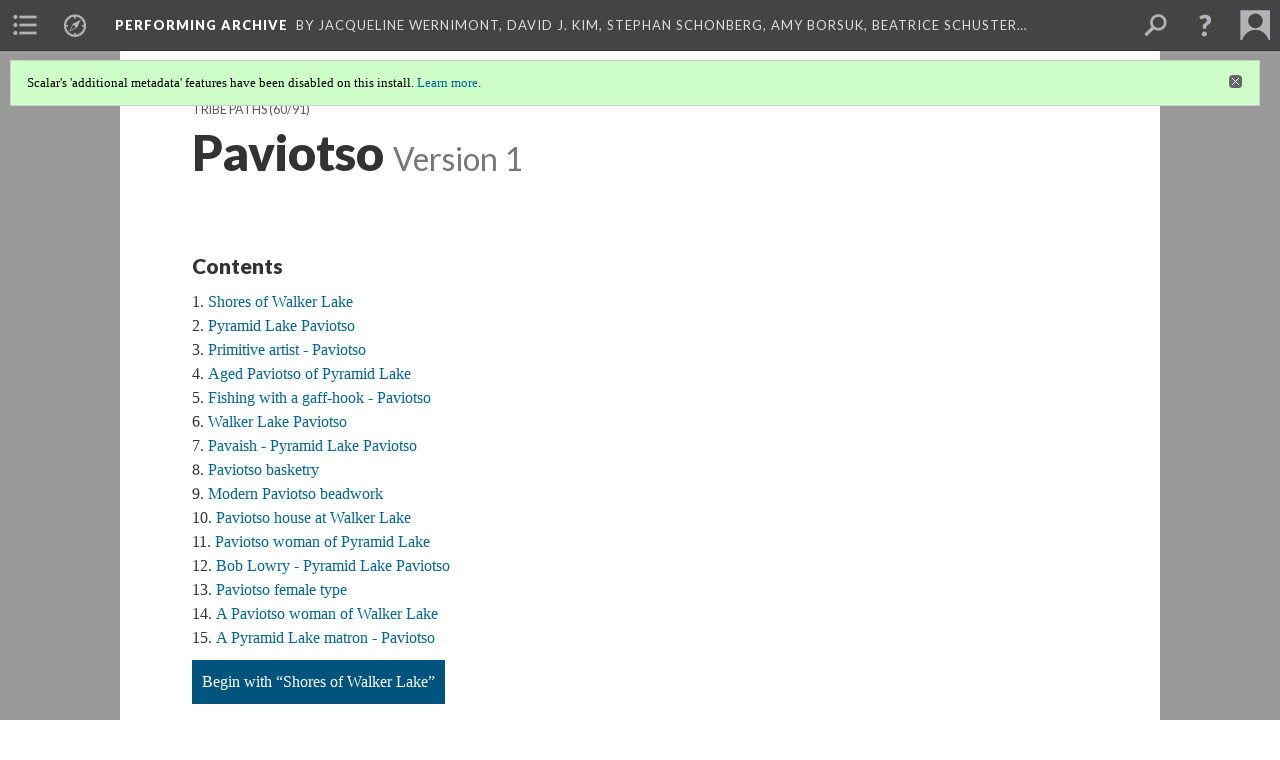

--- FILE ---
content_type: text/html; charset=UTF-8
request_url: https://scalar.usc.edu/works/performingarchive/paviotso.1
body_size: 252596
content:
<?xml version="1.0" encoding="UTF-8"?>
<!DOCTYPE html>
<html xml:lang="en" lang="en"
	xmlns:rdf="http://www.w3.org/1999/02/22-rdf-syntax-ns#"
	xmlns:rdfs="http://www.w3.org/2000/01/rdf-schema#"
	xmlns:dc="http://purl.org/dc/elements/1.1/"
	xmlns:dcterms="http://purl.org/dc/terms/"
	xmlns:ctag="http://commontag.org/ns#"
	xmlns:art="http://simile.mit.edu/2003/10/ontologies/artstor#"
	xmlns:sioc="http://rdfs.org/sioc/ns#"
	xmlns:sioctypes="http://rdfs.org/sioc/types#"
	xmlns:foaf="http://xmlns.com/foaf/0.1/"
	xmlns:owl="http://www.w3.org/2002/07/owl#"
	xmlns:ov="http://open.vocab.org/terms/"
	xmlns:oac="http://www.openannotation.org/ns/"
	xmlns:scalar="http://scalar.usc.edu/2012/01/scalar-ns#"
	xmlns:shoah="http://tempuri.org/"
	xmlns:prov="http://www.w3.org/ns/prov#"
	xmlns:exif="http://ns.adobe.com/exif/1.0/"
	xmlns:iptc="http://ns.exiftool.ca/IPTC/IPTC/1.0/"
	xmlns:bibo="http://purl.org/ontology/bibo/"
	xmlns:id3="http://id3.org/id3v2.4.0#"
	xmlns:dwc="http://rs.tdwg.org/dwc/terms/"
	xmlns:vra="http://purl.org/vra/"
	xmlns:cp="http://scalar.cdla.oxycreates.org/commonplace/terms/"
	xmlns:tk="http://localcontexts.org/tk/"
	xmlns:gpano="http://ns.google.com/photos/1.0/panorama/"
>
<head>
<title>Paviotso</title>
<base href="https://scalar.usc.edu/works/performingarchive/paviotso.1" />
<meta name="description" content="" />
<meta name="viewport" content="initial-scale=1, maximum-scale=1" />
<meta http-equiv="Content-Type" content="text/html; charset=UTF-8" />
<meta property="og:title" content="Performing Archive: Paviotso" />
<meta property="og:site_name" content="Performing Archive" />
<meta property="og:url" content="https://scalar.usc.edu/works/performingarchive/paviotso" />
<meta property="og:description" content="" />
<meta property="og:image" content="https://scalar.usc.edu/works/system/application/views/arbors/html5_RDFa/scalar_logo_300x300.png" />
<meta property="og:type" content="article" />
<link rel="canonical" href="https://scalar.usc.edu/works/performingarchive/paviotso" />
<link rel="shortcut icon" href="https://scalar.usc.edu/works/system/application/views/arbors/html5_RDFa/favicon_16.gif" />
<link rel="apple-touch-icon" href="https://scalar.usc.edu/works/system/application/views/arbors/html5_RDFa/favicon_114.jpg" />
<link id="urn" rel="scalar:urn" href="urn:scalar:version:1693097" />
<link id="view" href="plain" />
<link id="default_view" href="plain" />
<link id="primary_role" rel="scalar:primary_role" href="http://scalar.usc.edu/2012/01/scalar-ns#Path" />
<link id="terms_of_service" rel="dcterms:accessRights" href="http://scalar.usc.edu/terms-of-service/" />
<link id="privacy_policy" rel="dcterms:accessRights" href="http://scalar.usc.edu/privacy-policy/" />
<link id="scalar_version" href="2.6.9
" />
<link id="book_id" href="29482" />
<link id="parent" href="https://scalar.usc.edu/works/performingarchive/" />
<link id="approot" href="https://scalar.usc.edu/works/system/application/" />
<link id="flowplayer_key" href="#$095b1678109acb79c61" />
<link id="soundcloud_id" href="55070ba50cb72b8e26f220916c4d54a3" />
<link id="recaptcha2_site_key" href="6Lf3KioTAAAAAO6t462Rf3diixP1vprCIcGBTcVZ" />
<link id="recaptcha_public_key" href="6LcXg8sSAAAAAHH0MII0Enz8_u4QHQdStcJY1YGM" />
<link id="external_direct_hyperlink" href="true" />
<link id="google_maps_key" href="AIzaSyBOttvbPzBW47HCrZ24RZHaftXtHVwuvFU" />
<link id="harvard_art_museums_key" href="" />
<link id="CI_elapsed_time" href="0.2439" />
<link type="text/css" rel="stylesheet" href="https://scalar.usc.edu/works/system/application/views/melons/cantaloupe/css/reset.css" />
<link type="text/css" rel="stylesheet" href="https://scalar.usc.edu/works/system/application/views/melons/cantaloupe/css/bootstrap.min.css" />
<link type="text/css" rel="stylesheet" href="https://scalar.usc.edu/works/system/application/views/melons/cantaloupe/css/bootstrap-accessibility.css" />
<link type="text/css" rel="stylesheet" href="https://scalar.usc.edu/works/system/application/views/melons/cantaloupe/../../widgets/mediaelement/css/annotorious.css" />
<link type="text/css" rel="stylesheet" href="https://scalar.usc.edu/works/system/application/views/melons/cantaloupe/../../widgets/mediaelement/mediaelement.css" />
<link type="text/css" rel="stylesheet" href="https://scalar.usc.edu/works/system/application/views/melons/cantaloupe/css/common.css" />
<link type="text/css" rel="stylesheet" href="https://scalar.usc.edu/works/system/application/views/melons/cantaloupe/css/scalarvis.css" />
<link type="text/css" rel="stylesheet" href="https://scalar.usc.edu/works/system/application/views/melons/cantaloupe/css/header.css" />
<link type="text/css" rel="stylesheet" href="https://scalar.usc.edu/works/system/application/views/melons/cantaloupe/css/widgets.css" />
<link type="text/css" rel="stylesheet" href="https://scalar.usc.edu/works/system/application/views/melons/cantaloupe/css/responsive.css" />
<link type="text/css" rel="stylesheet" href="https://scalar.usc.edu/works/system/application/views/melons/cantaloupe/css/timeline.css" />
<link type="text/css" rel="stylesheet" href="https://scalar.usc.edu/works/system/application/views/melons/cantaloupe/css/timeline.theme.scalar.css" />
<link type="text/css" rel="stylesheet" href="https://scalar.usc.edu/works/system/application/views/melons/cantaloupe/css/screen_print.css" media="screen,print" />
<script type="text/javascript" src="https://scalar.usc.edu/works/system/application/views/arbors/html5_RDFa/js/jquery-3.4.1.min.js"></script>
<script type="text/javascript" src="https://www.google.com/recaptcha/api.js?render=explicit"></script>
<script type="text/javascript" src="https://scalar.usc.edu/works/system/application/views/melons/cantaloupe/js/bootstrap.min.js"></script>
<script type="text/javascript" src="https://scalar.usc.edu/works/system/application/views/melons/cantaloupe/js/jquery.bootstrap-modal.js"></script>
<script type="text/javascript" src="https://scalar.usc.edu/works/system/application/views/melons/cantaloupe/js/jquery.bootstrap-accessibility.js"></script>
<script type="text/javascript" src="https://scalar.usc.edu/works/system/application/views/melons/cantaloupe/js/main.js"></script>
<script type="text/javascript" src="https://scalar.usc.edu/works/system/application/views/melons/cantaloupe/js/jquery.dotdotdot.js"></script>
<script type="text/javascript" src="https://scalar.usc.edu/works/system/application/views/melons/cantaloupe/js/jquery.scrollTo.min.js"></script>
<script type="text/javascript" src="https://scalar.usc.edu/works/system/application/views/melons/cantaloupe/js/scalarheader.jquery.js"></script>
<script type="text/javascript" src="https://scalar.usc.edu/works/system/application/views/melons/cantaloupe/js/scalarpage.jquery.js"></script>
<script type="text/javascript" src="https://scalar.usc.edu/works/system/application/views/melons/cantaloupe/js/scalarmedia.jquery.js"></script>
<script type="text/javascript" src="https://scalar.usc.edu/works/system/application/views/melons/cantaloupe/js/scalarmediadetails.jquery.js"></script>
<script type="text/javascript" src="https://scalar.usc.edu/works/system/application/views/melons/cantaloupe/js/scalarindex.jquery.js"></script>
<script type="text/javascript" src="https://scalar.usc.edu/works/system/application/views/melons/cantaloupe/js/scalarhelp.jquery.js"></script>
<script type="text/javascript" src="https://scalar.usc.edu/works/system/application/views/melons/cantaloupe/js/scalarcomments.jquery.js"></script>
<script type="text/javascript" src="https://scalar.usc.edu/works/system/application/views/melons/cantaloupe/js/scalarsearch.jquery.js"></script>
<script type="text/javascript" src="https://scalar.usc.edu/works/system/application/views/melons/cantaloupe/js/scalarvisualizations.jquery.js"></script>
<script type="text/javascript" src="https://scalar.usc.edu/works/system/application/views/melons/cantaloupe/js/scalarstructuredgallery.jquery.js"></script>
<script type="text/javascript" src="https://scalar.usc.edu/works/system/application/views/melons/cantaloupe/js/scalarwidgets.jquery.js"></script>
<script type="text/javascript" src="https://scalar.usc.edu/works/system/application/views/melons/cantaloupe/js/scalarlenses.jquery.js"></script>
<script type="text/javascript" src="https://scalar.usc.edu/works/system/application/views/melons/cantaloupe/js/jquery.tabbing.js"></script>
</head>
<body class="primary_role_path">

<article role="main">
	<header>
		<noscript><div class="error notice-js-required"><p>This site requires Javascript to be turned on. Please <a href="http://www.btny.purdue.edu/enablejavascript.html">enable Javascript</a> and reload the page.</p></div></noscript>
		<div class="scalarnotice notice-book-msg" style="display:none;" data-cookie="ci_hide_scalar_book_msg">Scalar's 'additional metadata' features have been disabled on this install. <a href="https://scalar.usc.edu">Learn more</a>.</div>
		<!-- Book -->
		<span resource="https://scalar.usc.edu/works/performingarchive" typeof="scalar:Book">
			<span property="dcterms:title" content="Performing Archive"><a id="book-title" href="https://scalar.usc.edu/works/performingarchive/index">Performing Archive</a></span>
			<a class="metadata" tabindex="-1" inert rel="dcterms:hasPart" href="https://scalar.usc.edu/works/performingarchive/paviotso"></a>
			<a class="metadata" tabindex="-1" inert rel="dcterms:tableOfContents" href="https://scalar.usc.edu/works/performingarchive/toc"></a>
			<a class="metadata" tabindex="-1" inert rel="sioc:has_owner" href="https://scalar.usc.edu/works/performingarchive/users/889#index=1&role=author&listed=1"></a>
			<a class="metadata" tabindex="-1" inert rel="sioc:has_owner" href="https://scalar.usc.edu/works/performingarchive/users/970#index=2&role=author&listed=1"></a>
			<a class="metadata" tabindex="-1" inert rel="sioc:has_owner" href="https://scalar.usc.edu/works/performingarchive/users/890#index=3&role=author&listed=1"></a>
			<a class="metadata" tabindex="-1" inert rel="sioc:has_owner" href="https://scalar.usc.edu/works/performingarchive/users/971#index=4&role=author&listed=1"></a>
			<a class="metadata" tabindex="-1" inert rel="sioc:has_owner" href="https://scalar.usc.edu/works/performingarchive/users/973#index=5&role=author&listed=1"></a>
			<a class="metadata" tabindex="-1" inert rel="sioc:has_owner" href="https://scalar.usc.edu/works/performingarchive/users/964#index=6&role=author&listed=1"></a>
			<a class="metadata" tabindex="-1" inert rel="sioc:has_owner" href="https://scalar.usc.edu/works/performingarchive/users/892#index=7&role=author&listed=1"></a>
		</span>
		<span inert resource="https://scalar.usc.edu/works/performingarchive/toc" typeof="scalar:Page">
			<span class="metadata" property="dcterms:title">Main Menu</span>
			<a class="metadata" tabindex="-1" rel="dcterms:references" href="https://scalar.usc.edu/works/performingarchive/visualizingvanishingraceexhibit#index=1"></a>
			<a class="metadata" tabindex="-1" rel="dcterms:references" href="https://scalar.usc.edu/works/performingarchive/network-view-of-curtis-images#index=2"></a>
			<a class="metadata" tabindex="-1" rel="dcterms:references" href="https://scalar.usc.edu/works/performingarchive/media-technology-and-mediations#index=3"></a>
			<a class="metadata" tabindex="-1" rel="dcterms:references" href="https://scalar.usc.edu/works/performingarchive/contextualizing-curtis-the-north-american-indian-and-race#index=4"></a>
			<a class="metadata" tabindex="-1" rel="dcterms:references" href="https://scalar.usc.edu/works/performingarchive/tribes-and-archive-development#index=5"></a>
			<a class="metadata" tabindex="-1" rel="dcterms:references" href="https://scalar.usc.edu/works/performingarchive/contributing-archives#index=6"></a>
			<a class="metadata" tabindex="-1" rel="dcterms:references" href="https://scalar.usc.edu/works/performingarchive/navigating-the-performing-archive-collection#index=7"></a>
			<a class="metadata" tabindex="-1" rel="dcterms:references" href="https://scalar.usc.edu/works/performingarchive/acknowledgements#index=8"></a>
		</span>
		<span inert resource="https://scalar.usc.edu/works/performingarchive/visualizingvanishingraceexhibit" typeof="scalar:Composite">
			<a class="metadata" tabindex="-1" rel="dcterms:hasVersion" href="https://scalar.usc.edu/works/performingarchive/visualizingvanishingraceexhibit.1"></a>
			<a class="metadata" tabindex="-1" rel="dcterms:isPartOf" href="https://scalar.usc.edu/works/performingarchive"></a>
		</span>
		<span inert resource="https://scalar.usc.edu/works/performingarchive/visualizingvanishingraceexhibit.1" typeof="scalar:Version">
			<span class="metadata" property="dcterms:title">Visualizing the “Vanishing Race”: the photogravures of Edward S. Curtis</span>
			<span class="metadata" property="dcterms:description">Front Page for Visualizing the "Vanishing Race" path</span>
			<a class="metadata" tabindex="-1" rel="dcterms:isVersionOf" href="https://scalar.usc.edu/works/performingarchive/visualizingvanishingraceexhibit"></a>
		</span>
		<span inert resource="https://scalar.usc.edu/works/performingarchive/network-view-of-curtis-images" typeof="scalar:Composite">
			<a class="metadata" tabindex="-1" rel="dcterms:hasVersion" href="https://scalar.usc.edu/works/performingarchive/network-view-of-curtis-images.1"></a>
			<a class="metadata" tabindex="-1" rel="dcterms:isPartOf" href="https://scalar.usc.edu/works/performingarchive"></a>
		</span>
		<span inert resource="https://scalar.usc.edu/works/performingarchive/network-view-of-curtis-images.1" typeof="scalar:Version">
			<span class="metadata" property="dcterms:title">Curtis' Image and Life: The Network of The North American Indian, Inc.</span>
			<span class="metadata" property="dcterms:description">An experiment with data visualization approach to understand and contextualize Curtis' images and his life</span>
			<a class="metadata" tabindex="-1" rel="dcterms:isVersionOf" href="https://scalar.usc.edu/works/performingarchive/network-view-of-curtis-images"></a>
		</span>
		<span inert resource="https://scalar.usc.edu/works/performingarchive/media-technology-and-mediations" typeof="scalar:Composite">
			<a class="metadata" tabindex="-1" rel="dcterms:hasVersion" href="https://scalar.usc.edu/works/performingarchive/media-technology-and-mediations.1"></a>
			<a class="metadata" tabindex="-1" rel="dcterms:isPartOf" href="https://scalar.usc.edu/works/performingarchive"></a>
		</span>
		<span inert resource="https://scalar.usc.edu/works/performingarchive/media-technology-and-mediations.1" typeof="scalar:Version">
			<span class="metadata" property="dcterms:title">Media, Technology and Mediations</span>
			<span class="metadata" property="dcterms:description">Curtis's Technology, Relationships to Media and Style</span>
			<a class="metadata" tabindex="-1" rel="dcterms:isVersionOf" href="https://scalar.usc.edu/works/performingarchive/media-technology-and-mediations"></a>
		</span>
		<span inert resource="https://scalar.usc.edu/works/performingarchive/contextualizing-curtis-the-north-american-indian-and-race" typeof="scalar:Composite">
			<a class="metadata" tabindex="-1" rel="dcterms:hasVersion" href="https://scalar.usc.edu/works/performingarchive/contextualizing-curtis-the-north-american-indian-and-race.2"></a>
			<a class="metadata" tabindex="-1" rel="dcterms:isPartOf" href="https://scalar.usc.edu/works/performingarchive"></a>
		</span>
		<span inert resource="https://scalar.usc.edu/works/performingarchive/contextualizing-curtis-the-north-american-indian-and-race.2" typeof="scalar:Version">
			<span class="metadata" property="dcterms:title">Contextualizing Curtis, The North American Indian, and Race</span>
			<span class="metadata" property="dcterms:description">the collection of essays from the contributors</span>
			<a class="metadata" tabindex="-1" rel="dcterms:isVersionOf" href="https://scalar.usc.edu/works/performingarchive/contextualizing-curtis-the-north-american-indian-and-race"></a>
		</span>
		<span inert resource="https://scalar.usc.edu/works/performingarchive/tribes-and-archive-development" typeof="scalar:Composite">
			<a class="metadata" tabindex="-1" rel="dcterms:hasVersion" href="https://scalar.usc.edu/works/performingarchive/tribes-and-archive-development.2"></a>
			<a class="metadata" tabindex="-1" rel="dcterms:isPartOf" href="https://scalar.usc.edu/works/performingarchive"></a>
		</span>
		<span inert resource="https://scalar.usc.edu/works/performingarchive/tribes-and-archive-development.2" typeof="scalar:Version">
			<span class="metadata" property="dcterms:title">Consulting with Tribes as Part of Archive Development</span>
			<span class="metadata" property="dcterms:description">Introduction to Consulting with Tribes by Ulia Gosart</span>
			<a class="metadata" tabindex="-1" rel="dcterms:isVersionOf" href="https://scalar.usc.edu/works/performingarchive/tribes-and-archive-development"></a>
		</span>
		<span inert resource="https://scalar.usc.edu/works/performingarchive/contributing-archives" typeof="scalar:Composite">
			<a class="metadata" tabindex="-1" rel="dcterms:hasVersion" href="https://scalar.usc.edu/works/performingarchive/contributing-archives.2"></a>
			<a class="metadata" tabindex="-1" rel="dcterms:isPartOf" href="https://scalar.usc.edu/works/performingarchive"></a>
		</span>
		<span inert resource="https://scalar.usc.edu/works/performingarchive/contributing-archives.2" typeof="scalar:Version">
			<span class="metadata" property="dcterms:title">Contributing Archives</span>
			<span class="metadata" property="dcterms:description">Information on how to participate in Performing Archive</span>
			<a class="metadata" tabindex="-1" rel="dcterms:isVersionOf" href="https://scalar.usc.edu/works/performingarchive/contributing-archives"></a>
		</span>
		<span inert resource="https://scalar.usc.edu/works/performingarchive/navigating-the-performing-archive-collection" typeof="scalar:Composite">
			<a class="metadata" tabindex="-1" rel="dcterms:hasVersion" href="https://scalar.usc.edu/works/performingarchive/navigating-the-performing-archive-collection.2"></a>
			<a class="metadata" tabindex="-1" rel="dcterms:isPartOf" href="https://scalar.usc.edu/works/performingarchive"></a>
		</span>
		<span inert resource="https://scalar.usc.edu/works/performingarchive/navigating-the-performing-archive-collection.2" typeof="scalar:Version">
			<span class="metadata" property="dcterms:title">Browsing the Media</span>
			<span class="metadata" property="dcterms:description">A path of paths that allow users to cut through the collection in a variety of ways.</span>
			<a class="metadata" tabindex="-1" rel="dcterms:isVersionOf" href="https://scalar.usc.edu/works/performingarchive/navigating-the-performing-archive-collection"></a>
		</span>
		<span inert resource="https://scalar.usc.edu/works/performingarchive/acknowledgements" typeof="scalar:Composite">
			<a class="metadata" tabindex="-1" rel="dcterms:hasVersion" href="https://scalar.usc.edu/works/performingarchive/acknowledgements.2"></a>
			<a class="metadata" tabindex="-1" rel="dcterms:isPartOf" href="https://scalar.usc.edu/works/performingarchive"></a>
		</span>
		<span inert resource="https://scalar.usc.edu/works/performingarchive/acknowledgements.2" typeof="scalar:Version">
			<span class="metadata" property="dcterms:title">Acknowledgements and Project Information</span>
			<span class="metadata" property="dcterms:description">Project Network</span>
			<a class="metadata" tabindex="-1" rel="dcterms:isVersionOf" href="https://scalar.usc.edu/works/performingarchive/acknowledgements"></a>
		</span>
		<span resource="https://scalar.usc.edu/works/performingarchive/users/889" typeof="foaf:Person">
			<span class="metadata" aria-hidden="true" property="foaf:name">Jacqueline Wernimont</span>
			<span class="metadata" aria-hidden="true" property="foaf:mbox_sha1sum">bce78f60db1628727fc0b905ad2512506798cac8</span>
		</span>
		<span resource="https://scalar.usc.edu/works/performingarchive/users/970" typeof="foaf:Person">
			<span class="metadata" aria-hidden="true" property="foaf:name">David J. Kim</span>
			<span class="metadata" aria-hidden="true" property="foaf:mbox_sha1sum">18723eee6e5a79c8d8823c02b7b02cb2319ee0f1</span>
		</span>
		<span resource="https://scalar.usc.edu/works/performingarchive/users/890" typeof="foaf:Person">
			<span class="metadata" aria-hidden="true" property="foaf:name">Stephan Schonberg</span>
			<span class="metadata" aria-hidden="true" property="foaf:mbox_sha1sum">23744229577bdc62e9a8c09d3492541be754e1ef</span>
		</span>
		<span resource="https://scalar.usc.edu/works/performingarchive/users/971" typeof="foaf:Person">
			<span class="metadata" aria-hidden="true" property="foaf:name">Amy Borsuk</span>
			<span class="metadata" aria-hidden="true" property="foaf:mbox_sha1sum">c533a79d33d48cbf428e1160c2edc0b38c50db19</span>
		</span>
		<span resource="https://scalar.usc.edu/works/performingarchive/users/973" typeof="foaf:Person">
			<span class="metadata" aria-hidden="true" property="foaf:name">Beatrice Schuster</span>
			<span class="metadata" aria-hidden="true" property="foaf:mbox_sha1sum">a02047525b31e94c1336b01e99d7f4f758870500</span>
		</span>
		<span resource="https://scalar.usc.edu/works/performingarchive/users/964" typeof="foaf:Person">
			<span class="metadata" aria-hidden="true" property="foaf:name">Heather Blackmore</span>
			<span class="metadata" aria-hidden="true" property="foaf:mbox_sha1sum">d0a2bf9f2053b3c0505d20108092251fc75010bf</span>
		</span>
		<span resource="https://scalar.usc.edu/works/performingarchive/users/892" typeof="foaf:Person">
			<span class="metadata" aria-hidden="true" property="foaf:name">Ulia Gosart (Popova)</span>
			<span class="metadata" aria-hidden="true" property="foaf:mbox_sha1sum">67c984897e6357dbeeac6a13141c0defe5ef3403</span>
		</span>
		<!-- Page -->
		<h1 property="dcterms:title">Paviotso</h1>
		<span resource="https://scalar.usc.edu/works/performingarchive/paviotso" typeof="scalar:Composite">
			<a class="metadata" tabindex="-1" inert rel="dcterms:hasVersion" href="https://scalar.usc.edu/works/performingarchive/paviotso.1"></a>
			<a class="metadata" tabindex="-1" inert rel="dcterms:isPartOf" href="https://scalar.usc.edu/works/performingarchive"></a>
			<span class="metadata" aria-hidden="true" property="scalar:isLive">1</span>
			<a class="metadata" tabindex="-1" aria-hidden="true" rel="prov:wasAttributedTo" href="https://scalar.usc.edu/works/performingarchive/users/379"></a>
			<span class="metadata" aria-hidden="true" property="dcterms:created">2018-03-16T21:13:02-07:00</span>
			<a class="metadata" tabindex="-1" aria-hidden="true" rel="scalar:urn" href="urn:scalar:content:699652"></a>
		</span>
		<span resource="https://scalar.usc.edu/works/performingarchive/users/379" typeof="foaf:Person">
			<span class="metadata" aria-hidden="true" property="foaf:name">Erik Loyer</span>
			<span class="metadata" aria-hidden="true" property="foaf:mbox_sha1sum">f862727c4b34febd6a0341bffd27f168a35aa637</span>
		</span>
		<span class="metadata" inert id="book-id">29482</span>
		<a class="metadata" tabindex="-1" inert rel="dcterms:isVersionOf" href="https://scalar.usc.edu/works/performingarchive/paviotso"></a>
		<span class="metadata" aria-hidden="true" property="ov:versionnumber">1</span>
		<span class="metadata" aria-hidden="true" property="scalar:defaultView">plain</span>
		<a class="metadata" tabindex="-1" aria-hidden="true" rel="prov:wasAttributedTo" href="https://scalar.usc.edu/works/performingarchive/users/379"></a>
		<span class="metadata" aria-hidden="true" property="dcterms:created">2018-03-16T21:13:02-07:00</span>
		<a class="metadata" tabindex="-1" aria-hidden="true" rel="scalar:urn" href="urn:scalar:version:1693097"></a>
		<span resource="https://scalar.usc.edu/works/performingarchive/users/379" typeof="foaf:Person">
			<span class="metadata" aria-hidden="true" property="foaf:name">Erik Loyer</span>
			<span class="metadata" aria-hidden="true" property="foaf:mbox_sha1sum">f862727c4b34febd6a0341bffd27f168a35aa637</span>
		</span>
	</header>
	<span property="sioc:content"></span>

	<section>
		<h1>This page has paths:</h1>
		<ol class="has_paths">
			<!-- Inward item -->
			<li resource="urn:scalar:path:1693074:1693097:60" typeof="oac:Annotation">
				<a inert rel="oac:hasBody" href="https://scalar.usc.edu/works/performingarchive/tribe-paths.1"></a>
				<span resource="https://scalar.usc.edu/works/performingarchive/tribe-paths" typeof="scalar:Composite">
					<a inert rel="dcterms:hasVersion" href="https://scalar.usc.edu/works/performingarchive/tribe-paths.1"></a>
					<span class="metadata" aria-hidden="true" property="scalar:isLive">1</span>
					<a class="metadata" tabindex="-1" aria-hidden="true" rel="prov:wasAttributedTo" href="https://scalar.usc.edu/works/performingarchive/users/379"></a>
					<span class="metadata" aria-hidden="true" property="dcterms:created">2018-03-16T21:13:00-07:00</span>
					<a class="metadata" tabindex="-1" aria-hidden="true" rel="scalar:urn" href="urn:scalar:content:699631"></a>
				</span>
				<span resource="https://scalar.usc.edu/works/performingarchive/users/379" typeof="foaf:Person">
					<span class="metadata" aria-hidden="true" property="foaf:name">Erik Loyer</span>
					<span class="metadata" aria-hidden="true" property="foaf:mbox_sha1sum">f862727c4b34febd6a0341bffd27f168a35aa637</span>
				</span>
				<span resource="https://scalar.usc.edu/works/performingarchive/tribe-paths.1" typeof="scalar:Version">
					<a inert rel="dcterms:isVersionOf" href="https://scalar.usc.edu/works/performingarchive/tribe-paths"></a>
					<span inert property="dcterms:title" content="Tribe Paths">
						<a href="https://scalar.usc.edu/works/performingarchive/tribe-paths">Tribe Paths</a>
					</span>
					<span inert property="scalar:fullname">Erik Loyer</span>
					<span class="metadata" aria-hidden="true" property="ov:versionnumber">1</span>
					<span class="metadata" aria-hidden="true" property="dcterms:description">Explore the Media by Tribe</span>
					<span class="metadata" aria-hidden="true" property="scalar:defaultView">structured_gallery</span>
					<a class="metadata" tabindex="-1" aria-hidden="true" rel="prov:wasAttributedTo" href="https://scalar.usc.edu/works/performingarchive/users/379"></a>
					<span class="metadata" aria-hidden="true" property="dcterms:created">2018-03-16T21:13:00-07:00</span>
					<a class="metadata" tabindex="-1" aria-hidden="true" rel="scalar:urn" href="urn:scalar:version:1693074"></a>
				</span>
				<span inert resource="https://scalar.usc.edu/works/performingarchive/users/379" typeof="foaf:Person">
					<span class="metadata" aria-hidden="true" property="foaf:name">Erik Loyer</span>
					<span class="metadata" aria-hidden="true" property="foaf:mbox_sha1sum">f862727c4b34febd6a0341bffd27f168a35aa637</span>
				</span>
				<a rel="oac:hasTarget" href="https://scalar.usc.edu/works/performingarchive/paviotso.1#index=60"></a>
				<!-- Items that the inward item contains -->
				<aside>
					<h4>Contents of this path:</h4>
					<ol class="path_of">
						<li class="" resource="urn:scalar:path:1693074:1690566:1" typeof="oac:Annotation">
							<a rel="oac:hasBody" href="https://scalar.usc.edu/works/performingarchive/tribe-paths.1"></a>
							<span inert resource="https://scalar.usc.edu/works/performingarchive/achomawi" typeof="scalar:Composite">
								<a rel="dcterms:hasVersion" href="https://scalar.usc.edu/works/performingarchive/achomawi.1"></a>
								<span class="metadata" aria-hidden="true" property="scalar:isLive">1</span>
								<a class="metadata" tabindex="-1" aria-hidden="true" rel="prov:wasAttributedTo" href="https://scalar.usc.edu/works/performingarchive/users/379"></a>
								<span class="metadata" aria-hidden="true" property="dcterms:created">2018-03-16T21:06:48-07:00</span>
								<a class="metadata" tabindex="-1" aria-hidden="true" rel="scalar:urn" href="urn:scalar:content:697127"></a>
							</span>
							<span inert resource="https://scalar.usc.edu/works/performingarchive/achomawi.1" typeof="scalar:Version">
								<a rel="dcterms:isVersionOf" href="https://scalar.usc.edu/works/performingarchive/achomawi"></a>
								<span property="dcterms:title" content="Achomawi">
									<a href="https://scalar.usc.edu/works/performingarchive/achomawi">Achomawi</a>
								</span>
								<span class="metadata" aria-hidden="true" property="ov:versionnumber">1</span>
								<span class="metadata" aria-hidden="true" property="scalar:defaultView">structured_gallery</span>
								<a class="metadata" tabindex="-1" aria-hidden="true" rel="prov:wasAttributedTo" href="https://scalar.usc.edu/works/performingarchive/users/379"></a>
								<span class="metadata" aria-hidden="true" property="dcterms:created">2018-03-16T21:06:48-07:00</span>
								<a class="metadata" tabindex="-1" aria-hidden="true" rel="scalar:urn" href="urn:scalar:version:1690566"></a>
							</span>
							<a rel="oac:hasTarget" href="https://scalar.usc.edu/works/performingarchive/achomawi.1#index=1"></a>
						</li>
						<li class="" resource="urn:scalar:path:1693074:1690578:2" typeof="oac:Annotation">
							<a rel="oac:hasBody" href="https://scalar.usc.edu/works/performingarchive/tribe-paths.1"></a>
							<span inert resource="https://scalar.usc.edu/works/performingarchive/acoma" typeof="scalar:Composite">
								<a rel="dcterms:hasVersion" href="https://scalar.usc.edu/works/performingarchive/acoma.1"></a>
								<span class="metadata" aria-hidden="true" property="scalar:isLive">1</span>
								<a class="metadata" tabindex="-1" aria-hidden="true" rel="prov:wasAttributedTo" href="https://scalar.usc.edu/works/performingarchive/users/379"></a>
								<span class="metadata" aria-hidden="true" property="dcterms:created">2018-03-16T21:06:50-07:00</span>
								<a class="metadata" tabindex="-1" aria-hidden="true" rel="scalar:urn" href="urn:scalar:content:697139"></a>
							</span>
							<span inert resource="https://scalar.usc.edu/works/performingarchive/acoma.1" typeof="scalar:Version">
								<a rel="dcterms:isVersionOf" href="https://scalar.usc.edu/works/performingarchive/acoma"></a>
								<span property="dcterms:title" content="Acoma">
									<a href="https://scalar.usc.edu/works/performingarchive/acoma">Acoma</a>
								</span>
								<span class="metadata" aria-hidden="true" property="ov:versionnumber">1</span>
								<span class="metadata" aria-hidden="true" property="scalar:defaultView">structured_gallery</span>
								<a class="metadata" tabindex="-1" aria-hidden="true" rel="prov:wasAttributedTo" href="https://scalar.usc.edu/works/performingarchive/users/379"></a>
								<span class="metadata" aria-hidden="true" property="dcterms:created">2018-03-16T21:06:50-07:00</span>
								<a class="metadata" tabindex="-1" aria-hidden="true" rel="scalar:urn" href="urn:scalar:version:1690578"></a>
							</span>
							<a rel="oac:hasTarget" href="https://scalar.usc.edu/works/performingarchive/acoma.1#index=2"></a>
						</li>
						<li class="" resource="urn:scalar:path:1693074:1690647:3" typeof="oac:Annotation">
							<a rel="oac:hasBody" href="https://scalar.usc.edu/works/performingarchive/tribe-paths.1"></a>
							<span inert resource="https://scalar.usc.edu/works/performingarchive/apache" typeof="scalar:Composite">
								<a rel="dcterms:hasVersion" href="https://scalar.usc.edu/works/performingarchive/apache.1"></a>
								<span class="metadata" aria-hidden="true" property="scalar:isLive">1</span>
								<a class="metadata" tabindex="-1" aria-hidden="true" rel="prov:wasAttributedTo" href="https://scalar.usc.edu/works/performingarchive/users/379"></a>
								<span class="metadata" aria-hidden="true" property="dcterms:created">2018-03-16T21:06:59-07:00</span>
								<a class="metadata" tabindex="-1" aria-hidden="true" rel="scalar:urn" href="urn:scalar:content:697208"></a>
							</span>
							<span inert resource="https://scalar.usc.edu/works/performingarchive/apache.1" typeof="scalar:Version">
								<a rel="dcterms:isVersionOf" href="https://scalar.usc.edu/works/performingarchive/apache"></a>
								<span property="dcterms:title" content="Apache">
									<a href="https://scalar.usc.edu/works/performingarchive/apache">Apache</a>
								</span>
								<span class="metadata" aria-hidden="true" property="ov:versionnumber">1</span>
								<span class="metadata" aria-hidden="true" property="scalar:defaultView">structured_gallery</span>
								<a class="metadata" tabindex="-1" aria-hidden="true" rel="prov:wasAttributedTo" href="https://scalar.usc.edu/works/performingarchive/users/379"></a>
								<span class="metadata" aria-hidden="true" property="dcterms:created">2018-03-16T21:06:59-07:00</span>
								<a class="metadata" tabindex="-1" aria-hidden="true" rel="scalar:urn" href="urn:scalar:version:1690647"></a>
							</span>
							<a rel="oac:hasTarget" href="https://scalar.usc.edu/works/performingarchive/apache.1#index=3"></a>
						</li>
						<li class="" resource="urn:scalar:path:1693074:1690703:4" typeof="oac:Annotation">
							<a rel="oac:hasBody" href="https://scalar.usc.edu/works/performingarchive/tribe-paths.1"></a>
							<span inert resource="https://scalar.usc.edu/works/performingarchive/arapaho" typeof="scalar:Composite">
								<a rel="dcterms:hasVersion" href="https://scalar.usc.edu/works/performingarchive/arapaho.1"></a>
								<span class="metadata" aria-hidden="true" property="scalar:isLive">1</span>
								<a class="metadata" tabindex="-1" aria-hidden="true" rel="prov:wasAttributedTo" href="https://scalar.usc.edu/works/performingarchive/users/379"></a>
								<span class="metadata" aria-hidden="true" property="dcterms:created">2018-03-16T21:07:07-07:00</span>
								<a class="metadata" tabindex="-1" aria-hidden="true" rel="scalar:urn" href="urn:scalar:content:697264"></a>
							</span>
							<span inert resource="https://scalar.usc.edu/works/performingarchive/arapaho.1" typeof="scalar:Version">
								<a rel="dcterms:isVersionOf" href="https://scalar.usc.edu/works/performingarchive/arapaho"></a>
								<span property="dcterms:title" content="Arapaho">
									<a href="https://scalar.usc.edu/works/performingarchive/arapaho">Arapaho</a>
								</span>
								<span class="metadata" aria-hidden="true" property="ov:versionnumber">1</span>
								<span class="metadata" aria-hidden="true" property="scalar:defaultView">structured_gallery</span>
								<a class="metadata" tabindex="-1" aria-hidden="true" rel="prov:wasAttributedTo" href="https://scalar.usc.edu/works/performingarchive/users/379"></a>
								<span class="metadata" aria-hidden="true" property="dcterms:created">2018-03-16T21:07:07-07:00</span>
								<a class="metadata" tabindex="-1" aria-hidden="true" rel="scalar:urn" href="urn:scalar:version:1690703"></a>
							</span>
							<a rel="oac:hasTarget" href="https://scalar.usc.edu/works/performingarchive/arapaho.1#index=4"></a>
						</li>
						<li class="" resource="urn:scalar:path:1693074:1690718:5" typeof="oac:Annotation">
							<a rel="oac:hasBody" href="https://scalar.usc.edu/works/performingarchive/tribe-paths.1"></a>
							<span inert resource="https://scalar.usc.edu/works/performingarchive/arikara" typeof="scalar:Composite">
								<a rel="dcterms:hasVersion" href="https://scalar.usc.edu/works/performingarchive/arikara.1"></a>
								<span class="metadata" aria-hidden="true" property="scalar:isLive">1</span>
								<a class="metadata" tabindex="-1" aria-hidden="true" rel="prov:wasAttributedTo" href="https://scalar.usc.edu/works/performingarchive/users/379"></a>
								<span class="metadata" aria-hidden="true" property="dcterms:created">2018-03-16T21:07:10-07:00</span>
								<a class="metadata" tabindex="-1" aria-hidden="true" rel="scalar:urn" href="urn:scalar:content:697279"></a>
							</span>
							<span inert resource="https://scalar.usc.edu/works/performingarchive/arikara.1" typeof="scalar:Version">
								<a rel="dcterms:isVersionOf" href="https://scalar.usc.edu/works/performingarchive/arikara"></a>
								<span property="dcterms:title" content="Arikara">
									<a href="https://scalar.usc.edu/works/performingarchive/arikara">Arikara</a>
								</span>
								<span class="metadata" aria-hidden="true" property="ov:versionnumber">1</span>
								<span class="metadata" aria-hidden="true" property="scalar:defaultView">structured_gallery</span>
								<a class="metadata" tabindex="-1" aria-hidden="true" rel="prov:wasAttributedTo" href="https://scalar.usc.edu/works/performingarchive/users/379"></a>
								<span class="metadata" aria-hidden="true" property="dcterms:created">2018-03-16T21:07:10-07:00</span>
								<a class="metadata" tabindex="-1" aria-hidden="true" rel="scalar:urn" href="urn:scalar:version:1690718"></a>
							</span>
							<a rel="oac:hasTarget" href="https://scalar.usc.edu/works/performingarchive/arikara.1#index=5"></a>
						</li>
						<li class="" resource="urn:scalar:path:1693074:1690767:6" typeof="oac:Annotation">
							<a rel="oac:hasBody" href="https://scalar.usc.edu/works/performingarchive/tribe-paths.1"></a>
							<span inert resource="https://scalar.usc.edu/works/performingarchive/atsina" typeof="scalar:Composite">
								<a rel="dcterms:hasVersion" href="https://scalar.usc.edu/works/performingarchive/atsina.1"></a>
								<span class="metadata" aria-hidden="true" property="scalar:isLive">1</span>
								<a class="metadata" tabindex="-1" aria-hidden="true" rel="prov:wasAttributedTo" href="https://scalar.usc.edu/works/performingarchive/users/379"></a>
								<span class="metadata" aria-hidden="true" property="dcterms:created">2018-03-16T21:07:18-07:00</span>
								<a class="metadata" tabindex="-1" aria-hidden="true" rel="scalar:urn" href="urn:scalar:content:697328"></a>
							</span>
							<span inert resource="https://scalar.usc.edu/works/performingarchive/atsina.1" typeof="scalar:Version">
								<a rel="dcterms:isVersionOf" href="https://scalar.usc.edu/works/performingarchive/atsina"></a>
								<span property="dcterms:title" content="Atsina">
									<a href="https://scalar.usc.edu/works/performingarchive/atsina">Atsina</a>
								</span>
								<span class="metadata" aria-hidden="true" property="ov:versionnumber">1</span>
								<span class="metadata" aria-hidden="true" property="scalar:defaultView">structured_gallery</span>
								<a class="metadata" tabindex="-1" aria-hidden="true" rel="prov:wasAttributedTo" href="https://scalar.usc.edu/works/performingarchive/users/379"></a>
								<span class="metadata" aria-hidden="true" property="dcterms:created">2018-03-16T21:07:18-07:00</span>
								<a class="metadata" tabindex="-1" aria-hidden="true" rel="scalar:urn" href="urn:scalar:version:1690767"></a>
							</span>
							<a rel="oac:hasTarget" href="https://scalar.usc.edu/works/performingarchive/atsina.1#index=6"></a>
						</li>
						<li class="" resource="urn:scalar:path:1693074:1690704:7" typeof="oac:Annotation">
							<a rel="oac:hasBody" href="https://scalar.usc.edu/works/performingarchive/tribe-paths.1"></a>
							<span inert resource="https://scalar.usc.edu/works/performingarchive/apache-mohave" typeof="scalar:Composite">
								<a rel="dcterms:hasVersion" href="https://scalar.usc.edu/works/performingarchive/apache-mohave.1"></a>
								<span class="metadata" aria-hidden="true" property="scalar:isLive">1</span>
								<a class="metadata" tabindex="-1" aria-hidden="true" rel="prov:wasAttributedTo" href="https://scalar.usc.edu/works/performingarchive/users/379"></a>
								<span class="metadata" aria-hidden="true" property="dcterms:created">2018-03-16T21:07:07-07:00</span>
								<a class="metadata" tabindex="-1" aria-hidden="true" rel="scalar:urn" href="urn:scalar:content:697265"></a>
							</span>
							<span inert resource="https://scalar.usc.edu/works/performingarchive/apache-mohave.1" typeof="scalar:Version">
								<a rel="dcterms:isVersionOf" href="https://scalar.usc.edu/works/performingarchive/apache-mohave"></a>
								<span property="dcterms:title" content="Apache-Mohave">
									<a href="https://scalar.usc.edu/works/performingarchive/apache-mohave">Apache-Mohave</a>
								</span>
								<span class="metadata" aria-hidden="true" property="ov:versionnumber">1</span>
								<span class="metadata" aria-hidden="true" property="scalar:defaultView">structured_gallery</span>
								<a class="metadata" tabindex="-1" aria-hidden="true" rel="prov:wasAttributedTo" href="https://scalar.usc.edu/works/performingarchive/users/379"></a>
								<span class="metadata" aria-hidden="true" property="dcterms:created">2018-03-16T21:07:07-07:00</span>
								<a class="metadata" tabindex="-1" aria-hidden="true" rel="scalar:urn" href="urn:scalar:version:1690704"></a>
							</span>
							<a rel="oac:hasTarget" href="https://scalar.usc.edu/works/performingarchive/apache-mohave.1#index=7"></a>
						</li>
						<li class="" resource="urn:scalar:path:1693074:1690833:8" typeof="oac:Annotation">
							<a rel="oac:hasBody" href="https://scalar.usc.edu/works/performingarchive/tribe-paths.1"></a>
							<span inert resource="https://scalar.usc.edu/works/performingarchive/blackfoot" typeof="scalar:Composite">
								<a rel="dcterms:hasVersion" href="https://scalar.usc.edu/works/performingarchive/blackfoot.1"></a>
								<span class="metadata" aria-hidden="true" property="scalar:isLive">1</span>
								<a class="metadata" tabindex="-1" aria-hidden="true" rel="prov:wasAttributedTo" href="https://scalar.usc.edu/works/performingarchive/users/379"></a>
								<span class="metadata" aria-hidden="true" property="dcterms:created">2018-03-16T21:07:26-07:00</span>
								<a class="metadata" tabindex="-1" aria-hidden="true" rel="scalar:urn" href="urn:scalar:content:697394"></a>
							</span>
							<span inert resource="https://scalar.usc.edu/works/performingarchive/blackfoot.1" typeof="scalar:Version">
								<a rel="dcterms:isVersionOf" href="https://scalar.usc.edu/works/performingarchive/blackfoot"></a>
								<span property="dcterms:title" content="Blackfoot">
									<a href="https://scalar.usc.edu/works/performingarchive/blackfoot">Blackfoot</a>
								</span>
								<span class="metadata" aria-hidden="true" property="ov:versionnumber">1</span>
								<span class="metadata" aria-hidden="true" property="scalar:defaultView">structured_gallery</span>
								<a class="metadata" tabindex="-1" aria-hidden="true" rel="prov:wasAttributedTo" href="https://scalar.usc.edu/works/performingarchive/users/379"></a>
								<span class="metadata" aria-hidden="true" property="dcterms:created">2018-03-16T21:07:26-07:00</span>
								<a class="metadata" tabindex="-1" aria-hidden="true" rel="scalar:urn" href="urn:scalar:version:1690833"></a>
							</span>
							<a rel="oac:hasTarget" href="https://scalar.usc.edu/works/performingarchive/blackfoot.1#index=8"></a>
						</li>
						<li class="" resource="urn:scalar:path:1693074:1692244:9" typeof="oac:Annotation">
							<a rel="oac:hasBody" href="https://scalar.usc.edu/works/performingarchive/tribe-paths.1"></a>
							<span inert resource="https://scalar.usc.edu/works/performingarchive/brule" typeof="scalar:Composite">
								<a rel="dcterms:hasVersion" href="https://scalar.usc.edu/works/performingarchive/brule.1"></a>
								<span class="metadata" aria-hidden="true" property="scalar:isLive">1</span>
								<a class="metadata" tabindex="-1" aria-hidden="true" rel="prov:wasAttributedTo" href="https://scalar.usc.edu/works/performingarchive/users/379"></a>
								<span class="metadata" aria-hidden="true" property="dcterms:created">2018-03-16T21:11:00-07:00</span>
								<a class="metadata" tabindex="-1" aria-hidden="true" rel="scalar:urn" href="urn:scalar:content:698802"></a>
							</span>
							<span inert resource="https://scalar.usc.edu/works/performingarchive/brule.1" typeof="scalar:Version">
								<a rel="dcterms:isVersionOf" href="https://scalar.usc.edu/works/performingarchive/brule"></a>
								<span property="dcterms:title" content="Brule">
									<a href="https://scalar.usc.edu/works/performingarchive/brule">Brule</a>
								</span>
								<span class="metadata" aria-hidden="true" property="ov:versionnumber">1</span>
								<span class="metadata" aria-hidden="true" property="scalar:defaultView">structured_gallery</span>
								<a class="metadata" tabindex="-1" aria-hidden="true" rel="prov:wasAttributedTo" href="https://scalar.usc.edu/works/performingarchive/users/379"></a>
								<span class="metadata" aria-hidden="true" property="dcterms:created">2018-03-16T21:11:00-07:00</span>
								<a class="metadata" tabindex="-1" aria-hidden="true" rel="scalar:urn" href="urn:scalar:version:1692244"></a>
							</span>
							<a rel="oac:hasTarget" href="https://scalar.usc.edu/works/performingarchive/brule.1#index=9"></a>
						</li>
						<li class="" resource="urn:scalar:path:1693074:1692247:10" typeof="oac:Annotation">
							<a rel="oac:hasBody" href="https://scalar.usc.edu/works/performingarchive/tribe-paths.1"></a>
							<span inert resource="https://scalar.usc.edu/works/performingarchive/cahuilla" typeof="scalar:Composite">
								<a rel="dcterms:hasVersion" href="https://scalar.usc.edu/works/performingarchive/cahuilla.1"></a>
								<span class="metadata" aria-hidden="true" property="scalar:isLive">1</span>
								<a class="metadata" tabindex="-1" aria-hidden="true" rel="prov:wasAttributedTo" href="https://scalar.usc.edu/works/performingarchive/users/379"></a>
								<span class="metadata" aria-hidden="true" property="dcterms:created">2018-03-16T21:11:01-07:00</span>
								<a class="metadata" tabindex="-1" aria-hidden="true" rel="scalar:urn" href="urn:scalar:content:698805"></a>
							</span>
							<span inert resource="https://scalar.usc.edu/works/performingarchive/cahuilla.1" typeof="scalar:Version">
								<a rel="dcterms:isVersionOf" href="https://scalar.usc.edu/works/performingarchive/cahuilla"></a>
								<span property="dcterms:title" content="Cahuilla">
									<a href="https://scalar.usc.edu/works/performingarchive/cahuilla">Cahuilla</a>
								</span>
								<span class="metadata" aria-hidden="true" property="ov:versionnumber">1</span>
								<span class="metadata" aria-hidden="true" property="scalar:defaultView">structured_gallery</span>
								<a class="metadata" tabindex="-1" aria-hidden="true" rel="prov:wasAttributedTo" href="https://scalar.usc.edu/works/performingarchive/users/379"></a>
								<span class="metadata" aria-hidden="true" property="dcterms:created">2018-03-16T21:11:01-07:00</span>
								<a class="metadata" tabindex="-1" aria-hidden="true" rel="scalar:urn" href="urn:scalar:version:1692247"></a>
							</span>
							<a rel="oac:hasTarget" href="https://scalar.usc.edu/works/performingarchive/cahuilla.1#index=10"></a>
						</li>
						<li class="" resource="urn:scalar:path:1693074:1692271:11" typeof="oac:Annotation">
							<a rel="oac:hasBody" href="https://scalar.usc.edu/works/performingarchive/tribe-paths.1"></a>
							<span inert resource="https://scalar.usc.edu/works/performingarchive/cayuse" typeof="scalar:Composite">
								<a rel="dcterms:hasVersion" href="https://scalar.usc.edu/works/performingarchive/cayuse.1"></a>
								<span class="metadata" aria-hidden="true" property="scalar:isLive">1</span>
								<a class="metadata" tabindex="-1" aria-hidden="true" rel="prov:wasAttributedTo" href="https://scalar.usc.edu/works/performingarchive/users/379"></a>
								<span class="metadata" aria-hidden="true" property="dcterms:created">2018-03-16T21:11:04-07:00</span>
								<a class="metadata" tabindex="-1" aria-hidden="true" rel="scalar:urn" href="urn:scalar:content:698829"></a>
							</span>
							<span inert resource="https://scalar.usc.edu/works/performingarchive/cayuse.1" typeof="scalar:Version">
								<a rel="dcterms:isVersionOf" href="https://scalar.usc.edu/works/performingarchive/cayuse"></a>
								<span property="dcterms:title" content="Cayuse">
									<a href="https://scalar.usc.edu/works/performingarchive/cayuse">Cayuse</a>
								</span>
								<span class="metadata" aria-hidden="true" property="ov:versionnumber">1</span>
								<span class="metadata" aria-hidden="true" property="scalar:defaultView">structured_gallery</span>
								<a class="metadata" tabindex="-1" aria-hidden="true" rel="prov:wasAttributedTo" href="https://scalar.usc.edu/works/performingarchive/users/379"></a>
								<span class="metadata" aria-hidden="true" property="dcterms:created">2018-03-16T21:11:04-07:00</span>
								<a class="metadata" tabindex="-1" aria-hidden="true" rel="scalar:urn" href="urn:scalar:version:1692271"></a>
							</span>
							<a rel="oac:hasTarget" href="https://scalar.usc.edu/works/performingarchive/cayuse.1#index=11"></a>
						</li>
						<li class="" resource="urn:scalar:path:1693074:1692295:12" typeof="oac:Annotation">
							<a rel="oac:hasBody" href="https://scalar.usc.edu/works/performingarchive/tribe-paths.1"></a>
							<span inert resource="https://scalar.usc.edu/works/performingarchive/chemehuevi" typeof="scalar:Composite">
								<a rel="dcterms:hasVersion" href="https://scalar.usc.edu/works/performingarchive/chemehuevi.1"></a>
								<span class="metadata" aria-hidden="true" property="scalar:isLive">1</span>
								<a class="metadata" tabindex="-1" aria-hidden="true" rel="prov:wasAttributedTo" href="https://scalar.usc.edu/works/performingarchive/users/379"></a>
								<span class="metadata" aria-hidden="true" property="dcterms:created">2018-03-16T21:11:07-07:00</span>
								<a class="metadata" tabindex="-1" aria-hidden="true" rel="scalar:urn" href="urn:scalar:content:698853"></a>
							</span>
							<span inert resource="https://scalar.usc.edu/works/performingarchive/chemehuevi.1" typeof="scalar:Version">
								<a rel="dcterms:isVersionOf" href="https://scalar.usc.edu/works/performingarchive/chemehuevi"></a>
								<span property="dcterms:title" content="Chemehuevi">
									<a href="https://scalar.usc.edu/works/performingarchive/chemehuevi">Chemehuevi</a>
								</span>
								<span class="metadata" aria-hidden="true" property="ov:versionnumber">1</span>
								<span class="metadata" aria-hidden="true" property="scalar:defaultView">structured_gallery</span>
								<a class="metadata" tabindex="-1" aria-hidden="true" rel="prov:wasAttributedTo" href="https://scalar.usc.edu/works/performingarchive/users/379"></a>
								<span class="metadata" aria-hidden="true" property="dcterms:created">2018-03-16T21:11:07-07:00</span>
								<a class="metadata" tabindex="-1" aria-hidden="true" rel="scalar:urn" href="urn:scalar:version:1692295"></a>
							</span>
							<a rel="oac:hasTarget" href="https://scalar.usc.edu/works/performingarchive/chemehuevi.1#index=12"></a>
						</li>
						<li class="" resource="urn:scalar:path:1693074:1692294:13" typeof="oac:Annotation">
							<a rel="oac:hasBody" href="https://scalar.usc.edu/works/performingarchive/tribe-paths.1"></a>
							<span inert resource="https://scalar.usc.edu/works/performingarchive/cheyenne" typeof="scalar:Composite">
								<a rel="dcterms:hasVersion" href="https://scalar.usc.edu/works/performingarchive/cheyenne.1"></a>
								<span class="metadata" aria-hidden="true" property="scalar:isLive">1</span>
								<a class="metadata" tabindex="-1" aria-hidden="true" rel="prov:wasAttributedTo" href="https://scalar.usc.edu/works/performingarchive/users/379"></a>
								<span class="metadata" aria-hidden="true" property="dcterms:created">2018-03-16T21:11:07-07:00</span>
								<a class="metadata" tabindex="-1" aria-hidden="true" rel="scalar:urn" href="urn:scalar:content:698852"></a>
							</span>
							<span inert resource="https://scalar.usc.edu/works/performingarchive/cheyenne.1" typeof="scalar:Version">
								<a rel="dcterms:isVersionOf" href="https://scalar.usc.edu/works/performingarchive/cheyenne"></a>
								<span property="dcterms:title" content="Cheyenne">
									<a href="https://scalar.usc.edu/works/performingarchive/cheyenne">Cheyenne</a>
								</span>
								<span class="metadata" aria-hidden="true" property="ov:versionnumber">1</span>
								<span class="metadata" aria-hidden="true" property="scalar:defaultView">structured_gallery</span>
								<a class="metadata" tabindex="-1" aria-hidden="true" rel="prov:wasAttributedTo" href="https://scalar.usc.edu/works/performingarchive/users/379"></a>
								<span class="metadata" aria-hidden="true" property="dcterms:created">2018-03-16T21:11:07-07:00</span>
								<a class="metadata" tabindex="-1" aria-hidden="true" rel="scalar:urn" href="urn:scalar:version:1692294"></a>
							</span>
							<a rel="oac:hasTarget" href="https://scalar.usc.edu/works/performingarchive/cheyenne.1#index=13"></a>
						</li>
						<li class="" resource="urn:scalar:path:1693074:1692324:14" typeof="oac:Annotation">
							<a rel="oac:hasBody" href="https://scalar.usc.edu/works/performingarchive/tribe-paths.1"></a>
							<span inert resource="https://scalar.usc.edu/works/performingarchive/chinookan" typeof="scalar:Composite">
								<a rel="dcterms:hasVersion" href="https://scalar.usc.edu/works/performingarchive/chinookan.1"></a>
								<span class="metadata" aria-hidden="true" property="scalar:isLive">1</span>
								<a class="metadata" tabindex="-1" aria-hidden="true" rel="prov:wasAttributedTo" href="https://scalar.usc.edu/works/performingarchive/users/379"></a>
								<span class="metadata" aria-hidden="true" property="dcterms:created">2018-03-16T21:11:11-07:00</span>
								<a class="metadata" tabindex="-1" aria-hidden="true" rel="scalar:urn" href="urn:scalar:content:698882"></a>
							</span>
							<span inert resource="https://scalar.usc.edu/works/performingarchive/chinookan.1" typeof="scalar:Version">
								<a rel="dcterms:isVersionOf" href="https://scalar.usc.edu/works/performingarchive/chinookan"></a>
								<span property="dcterms:title" content="Chinookan">
									<a href="https://scalar.usc.edu/works/performingarchive/chinookan">Chinookan</a>
								</span>
								<span class="metadata" aria-hidden="true" property="ov:versionnumber">1</span>
								<span class="metadata" aria-hidden="true" property="scalar:defaultView">structured_gallery</span>
								<a class="metadata" tabindex="-1" aria-hidden="true" rel="prov:wasAttributedTo" href="https://scalar.usc.edu/works/performingarchive/users/379"></a>
								<span class="metadata" aria-hidden="true" property="dcterms:created">2018-03-16T21:11:11-07:00</span>
								<a class="metadata" tabindex="-1" aria-hidden="true" rel="scalar:urn" href="urn:scalar:version:1692324"></a>
							</span>
							<a rel="oac:hasTarget" href="https://scalar.usc.edu/works/performingarchive/chinookan.1#index=14"></a>
						</li>
						<li class="" resource="urn:scalar:path:1693074:1692327:15" typeof="oac:Annotation">
							<a rel="oac:hasBody" href="https://scalar.usc.edu/works/performingarchive/tribe-paths.1"></a>
							<span inert resource="https://scalar.usc.edu/works/performingarchive/chipewyan" typeof="scalar:Composite">
								<a rel="dcterms:hasVersion" href="https://scalar.usc.edu/works/performingarchive/chipewyan.1"></a>
								<span class="metadata" aria-hidden="true" property="scalar:isLive">1</span>
								<a class="metadata" tabindex="-1" aria-hidden="true" rel="prov:wasAttributedTo" href="https://scalar.usc.edu/works/performingarchive/users/379"></a>
								<span class="metadata" aria-hidden="true" property="dcterms:created">2018-03-16T21:11:12-07:00</span>
								<a class="metadata" tabindex="-1" aria-hidden="true" rel="scalar:urn" href="urn:scalar:content:698885"></a>
							</span>
							<span inert resource="https://scalar.usc.edu/works/performingarchive/chipewyan.1" typeof="scalar:Version">
								<a rel="dcterms:isVersionOf" href="https://scalar.usc.edu/works/performingarchive/chipewyan"></a>
								<span property="dcterms:title" content="Chipewyan">
									<a href="https://scalar.usc.edu/works/performingarchive/chipewyan">Chipewyan</a>
								</span>
								<span class="metadata" aria-hidden="true" property="ov:versionnumber">1</span>
								<span class="metadata" aria-hidden="true" property="scalar:defaultView">structured_gallery</span>
								<a class="metadata" tabindex="-1" aria-hidden="true" rel="prov:wasAttributedTo" href="https://scalar.usc.edu/works/performingarchive/users/379"></a>
								<span class="metadata" aria-hidden="true" property="dcterms:created">2018-03-16T21:11:12-07:00</span>
								<a class="metadata" tabindex="-1" aria-hidden="true" rel="scalar:urn" href="urn:scalar:version:1692327"></a>
							</span>
							<a rel="oac:hasTarget" href="https://scalar.usc.edu/works/performingarchive/chipewyan.1#index=15"></a>
						</li>
						<li class="" resource="urn:scalar:path:1693074:1692330:16" typeof="oac:Annotation">
							<a rel="oac:hasBody" href="https://scalar.usc.edu/works/performingarchive/tribe-paths.1"></a>
							<span inert resource="https://scalar.usc.edu/works/performingarchive/chukchansi" typeof="scalar:Composite">
								<a rel="dcterms:hasVersion" href="https://scalar.usc.edu/works/performingarchive/chukchansi.1"></a>
								<span class="metadata" aria-hidden="true" property="scalar:isLive">1</span>
								<a class="metadata" tabindex="-1" aria-hidden="true" rel="prov:wasAttributedTo" href="https://scalar.usc.edu/works/performingarchive/users/379"></a>
								<span class="metadata" aria-hidden="true" property="dcterms:created">2018-03-16T21:11:12-07:00</span>
								<a class="metadata" tabindex="-1" aria-hidden="true" rel="scalar:urn" href="urn:scalar:content:698888"></a>
							</span>
							<span inert resource="https://scalar.usc.edu/works/performingarchive/chukchansi.1" typeof="scalar:Version">
								<a rel="dcterms:isVersionOf" href="https://scalar.usc.edu/works/performingarchive/chukchansi"></a>
								<span property="dcterms:title" content="Chukchansi">
									<a href="https://scalar.usc.edu/works/performingarchive/chukchansi">Chukchansi</a>
								</span>
								<span class="metadata" aria-hidden="true" property="ov:versionnumber">1</span>
								<span class="metadata" aria-hidden="true" property="scalar:defaultView">plain</span>
								<a class="metadata" tabindex="-1" aria-hidden="true" rel="prov:wasAttributedTo" href="https://scalar.usc.edu/works/performingarchive/users/379"></a>
								<span class="metadata" aria-hidden="true" property="dcterms:created">2018-03-16T21:11:12-07:00</span>
								<a class="metadata" tabindex="-1" aria-hidden="true" rel="scalar:urn" href="urn:scalar:version:1692330"></a>
							</span>
							<a rel="oac:hasTarget" href="https://scalar.usc.edu/works/performingarchive/chukchansi.1#index=16"></a>
						</li>
						<li class="" resource="urn:scalar:path:1693074:1692332:17" typeof="oac:Annotation">
							<a rel="oac:hasBody" href="https://scalar.usc.edu/works/performingarchive/tribe-paths.1"></a>
							<span inert resource="https://scalar.usc.edu/works/performingarchive/clayoquot" typeof="scalar:Composite">
								<a rel="dcterms:hasVersion" href="https://scalar.usc.edu/works/performingarchive/clayoquot.1"></a>
								<span class="metadata" aria-hidden="true" property="scalar:isLive">1</span>
								<a class="metadata" tabindex="-1" aria-hidden="true" rel="prov:wasAttributedTo" href="https://scalar.usc.edu/works/performingarchive/users/379"></a>
								<span class="metadata" aria-hidden="true" property="dcterms:created">2018-03-16T21:11:13-07:00</span>
								<a class="metadata" tabindex="-1" aria-hidden="true" rel="scalar:urn" href="urn:scalar:content:698891"></a>
							</span>
							<span inert resource="https://scalar.usc.edu/works/performingarchive/clayoquot.1" typeof="scalar:Version">
								<a rel="dcterms:isVersionOf" href="https://scalar.usc.edu/works/performingarchive/clayoquot"></a>
								<span property="dcterms:title" content="Clayoquot">
									<a href="https://scalar.usc.edu/works/performingarchive/clayoquot">Clayoquot</a>
								</span>
								<span class="metadata" aria-hidden="true" property="ov:versionnumber">1</span>
								<span class="metadata" aria-hidden="true" property="scalar:defaultView">plain</span>
								<a class="metadata" tabindex="-1" aria-hidden="true" rel="prov:wasAttributedTo" href="https://scalar.usc.edu/works/performingarchive/users/379"></a>
								<span class="metadata" aria-hidden="true" property="dcterms:created">2018-03-16T21:11:13-07:00</span>
								<a class="metadata" tabindex="-1" aria-hidden="true" rel="scalar:urn" href="urn:scalar:version:1692332"></a>
							</span>
							<a rel="oac:hasTarget" href="https://scalar.usc.edu/works/performingarchive/clayoquot.1#index=17"></a>
						</li>
						<li class="" resource="urn:scalar:path:1693074:1692346:18" typeof="oac:Annotation">
							<a rel="oac:hasBody" href="https://scalar.usc.edu/works/performingarchive/tribe-paths.1"></a>
							<span inert resource="https://scalar.usc.edu/works/performingarchive/coast-salish" typeof="scalar:Composite">
								<a rel="dcterms:hasVersion" href="https://scalar.usc.edu/works/performingarchive/coast-salish.1"></a>
								<span class="metadata" aria-hidden="true" property="scalar:isLive">1</span>
								<a class="metadata" tabindex="-1" aria-hidden="true" rel="prov:wasAttributedTo" href="https://scalar.usc.edu/works/performingarchive/users/379"></a>
								<span class="metadata" aria-hidden="true" property="dcterms:created">2018-03-16T21:11:14-07:00</span>
								<a class="metadata" tabindex="-1" aria-hidden="true" rel="scalar:urn" href="urn:scalar:content:698904"></a>
							</span>
							<span inert resource="https://scalar.usc.edu/works/performingarchive/coast-salish.1" typeof="scalar:Version">
								<a rel="dcterms:isVersionOf" href="https://scalar.usc.edu/works/performingarchive/coast-salish"></a>
								<span property="dcterms:title" content="Coast Salish">
									<a href="https://scalar.usc.edu/works/performingarchive/coast-salish">Coast Salish</a>
								</span>
								<span class="metadata" aria-hidden="true" property="ov:versionnumber">1</span>
								<span class="metadata" aria-hidden="true" property="scalar:defaultView">plain</span>
								<a class="metadata" tabindex="-1" aria-hidden="true" rel="prov:wasAttributedTo" href="https://scalar.usc.edu/works/performingarchive/users/379"></a>
								<span class="metadata" aria-hidden="true" property="dcterms:created">2018-03-16T21:11:14-07:00</span>
								<a class="metadata" tabindex="-1" aria-hidden="true" rel="scalar:urn" href="urn:scalar:version:1692346"></a>
							</span>
							<a rel="oac:hasTarget" href="https://scalar.usc.edu/works/performingarchive/coast-salish.1#index=18"></a>
						</li>
						<li class="" resource="urn:scalar:path:1693074:1692349:19" typeof="oac:Annotation">
							<a rel="oac:hasBody" href="https://scalar.usc.edu/works/performingarchive/tribe-paths.1"></a>
							<span inert resource="https://scalar.usc.edu/works/performingarchive/cochiti" typeof="scalar:Composite">
								<a rel="dcterms:hasVersion" href="https://scalar.usc.edu/works/performingarchive/cochiti.1"></a>
								<span class="metadata" aria-hidden="true" property="scalar:isLive">1</span>
								<a class="metadata" tabindex="-1" aria-hidden="true" rel="prov:wasAttributedTo" href="https://scalar.usc.edu/works/performingarchive/users/379"></a>
								<span class="metadata" aria-hidden="true" property="dcterms:created">2018-03-16T21:11:14-07:00</span>
								<a class="metadata" tabindex="-1" aria-hidden="true" rel="scalar:urn" href="urn:scalar:content:698907"></a>
							</span>
							<span inert resource="https://scalar.usc.edu/works/performingarchive/cochiti.1" typeof="scalar:Version">
								<a rel="dcterms:isVersionOf" href="https://scalar.usc.edu/works/performingarchive/cochiti"></a>
								<span property="dcterms:title" content="Cochiti">
									<a href="https://scalar.usc.edu/works/performingarchive/cochiti">Cochiti</a>
								</span>
								<span class="metadata" aria-hidden="true" property="ov:versionnumber">1</span>
								<span class="metadata" aria-hidden="true" property="scalar:defaultView">plain</span>
								<a class="metadata" tabindex="-1" aria-hidden="true" rel="prov:wasAttributedTo" href="https://scalar.usc.edu/works/performingarchive/users/379"></a>
								<span class="metadata" aria-hidden="true" property="dcterms:created">2018-03-16T21:11:14-07:00</span>
								<a class="metadata" tabindex="-1" aria-hidden="true" rel="scalar:urn" href="urn:scalar:version:1692349"></a>
							</span>
							<a rel="oac:hasTarget" href="https://scalar.usc.edu/works/performingarchive/cochiti.1#index=19"></a>
						</li>
						<li class="" resource="urn:scalar:path:1693074:1692353:20" typeof="oac:Annotation">
							<a rel="oac:hasBody" href="https://scalar.usc.edu/works/performingarchive/tribe-paths.1"></a>
							<span inert resource="https://scalar.usc.edu/works/performingarchive/comanche" typeof="scalar:Composite">
								<a rel="dcterms:hasVersion" href="https://scalar.usc.edu/works/performingarchive/comanche.1"></a>
								<span class="metadata" aria-hidden="true" property="scalar:isLive">1</span>
								<a class="metadata" tabindex="-1" aria-hidden="true" rel="prov:wasAttributedTo" href="https://scalar.usc.edu/works/performingarchive/users/379"></a>
								<span class="metadata" aria-hidden="true" property="dcterms:created">2018-03-16T21:11:15-07:00</span>
								<a class="metadata" tabindex="-1" aria-hidden="true" rel="scalar:urn" href="urn:scalar:content:698911"></a>
							</span>
							<span inert resource="https://scalar.usc.edu/works/performingarchive/comanche.1" typeof="scalar:Version">
								<a rel="dcterms:isVersionOf" href="https://scalar.usc.edu/works/performingarchive/comanche"></a>
								<span property="dcterms:title" content="Comanche">
									<a href="https://scalar.usc.edu/works/performingarchive/comanche">Comanche</a>
								</span>
								<span class="metadata" aria-hidden="true" property="ov:versionnumber">1</span>
								<span class="metadata" aria-hidden="true" property="scalar:defaultView">plain</span>
								<a class="metadata" tabindex="-1" aria-hidden="true" rel="prov:wasAttributedTo" href="https://scalar.usc.edu/works/performingarchive/users/379"></a>
								<span class="metadata" aria-hidden="true" property="dcterms:created">2018-03-16T21:11:15-07:00</span>
								<a class="metadata" tabindex="-1" aria-hidden="true" rel="scalar:urn" href="urn:scalar:version:1692353"></a>
							</span>
							<a rel="oac:hasTarget" href="https://scalar.usc.edu/works/performingarchive/comanche.1#index=20"></a>
						</li>
						<li class="" resource="urn:scalar:path:1693074:1692377:21" typeof="oac:Annotation">
							<a rel="oac:hasBody" href="https://scalar.usc.edu/works/performingarchive/tribe-paths.1"></a>
							<span inert resource="https://scalar.usc.edu/works/performingarchive/cowichan" typeof="scalar:Composite">
								<a rel="dcterms:hasVersion" href="https://scalar.usc.edu/works/performingarchive/cowichan.1"></a>
								<span class="metadata" aria-hidden="true" property="scalar:isLive">1</span>
								<a class="metadata" tabindex="-1" aria-hidden="true" rel="prov:wasAttributedTo" href="https://scalar.usc.edu/works/performingarchive/users/379"></a>
								<span class="metadata" aria-hidden="true" property="dcterms:created">2018-03-16T21:11:16-07:00</span>
								<a class="metadata" tabindex="-1" aria-hidden="true" rel="scalar:urn" href="urn:scalar:content:698934"></a>
							</span>
							<span inert resource="https://scalar.usc.edu/works/performingarchive/cowichan.1" typeof="scalar:Version">
								<a rel="dcterms:isVersionOf" href="https://scalar.usc.edu/works/performingarchive/cowichan"></a>
								<span property="dcterms:title" content="Cowichan">
									<a href="https://scalar.usc.edu/works/performingarchive/cowichan">Cowichan</a>
								</span>
								<span class="metadata" aria-hidden="true" property="ov:versionnumber">1</span>
								<span class="metadata" aria-hidden="true" property="scalar:defaultView">plain</span>
								<a class="metadata" tabindex="-1" aria-hidden="true" rel="prov:wasAttributedTo" href="https://scalar.usc.edu/works/performingarchive/users/379"></a>
								<span class="metadata" aria-hidden="true" property="dcterms:created">2018-03-16T21:11:16-07:00</span>
								<a class="metadata" tabindex="-1" aria-hidden="true" rel="scalar:urn" href="urn:scalar:version:1692377"></a>
							</span>
							<a rel="oac:hasTarget" href="https://scalar.usc.edu/works/performingarchive/cowichan.1#index=21"></a>
						</li>
						<li class="" resource="urn:scalar:path:1693074:1692944:22" typeof="oac:Annotation">
							<a rel="oac:hasBody" href="https://scalar.usc.edu/works/performingarchive/tribe-paths.1"></a>
							<span inert resource="https://scalar.usc.edu/works/performingarchive/cree" typeof="scalar:Composite">
								<a rel="dcterms:hasVersion" href="https://scalar.usc.edu/works/performingarchive/cree.1"></a>
								<span class="metadata" aria-hidden="true" property="scalar:isLive">1</span>
								<a class="metadata" tabindex="-1" aria-hidden="true" rel="prov:wasAttributedTo" href="https://scalar.usc.edu/works/performingarchive/users/379"></a>
								<span class="metadata" aria-hidden="true" property="dcterms:created">2018-03-16T21:12:49-07:00</span>
								<a class="metadata" tabindex="-1" aria-hidden="true" rel="scalar:urn" href="urn:scalar:content:699501"></a>
							</span>
							<span inert resource="https://scalar.usc.edu/works/performingarchive/cree.1" typeof="scalar:Version">
								<a rel="dcterms:isVersionOf" href="https://scalar.usc.edu/works/performingarchive/cree"></a>
								<span property="dcterms:title" content="Cree">
									<a href="https://scalar.usc.edu/works/performingarchive/cree">Cree</a>
								</span>
								<span class="metadata" aria-hidden="true" property="ov:versionnumber">1</span>
								<span class="metadata" aria-hidden="true" property="scalar:defaultView">plain</span>
								<a class="metadata" tabindex="-1" aria-hidden="true" rel="prov:wasAttributedTo" href="https://scalar.usc.edu/works/performingarchive/users/379"></a>
								<span class="metadata" aria-hidden="true" property="dcterms:created">2018-03-16T21:12:49-07:00</span>
								<a class="metadata" tabindex="-1" aria-hidden="true" rel="scalar:urn" href="urn:scalar:version:1692944"></a>
							</span>
							<a rel="oac:hasTarget" href="https://scalar.usc.edu/works/performingarchive/cree.1#index=22"></a>
						</li>
						<li class="" resource="urn:scalar:path:1693074:1692947:23" typeof="oac:Annotation">
							<a rel="oac:hasBody" href="https://scalar.usc.edu/works/performingarchive/tribe-paths.1"></a>
							<span inert resource="https://scalar.usc.edu/works/performingarchive/crow" typeof="scalar:Composite">
								<a rel="dcterms:hasVersion" href="https://scalar.usc.edu/works/performingarchive/crow.1"></a>
								<span class="metadata" aria-hidden="true" property="scalar:isLive">1</span>
								<a class="metadata" tabindex="-1" aria-hidden="true" rel="prov:wasAttributedTo" href="https://scalar.usc.edu/works/performingarchive/users/379"></a>
								<span class="metadata" aria-hidden="true" property="dcterms:created">2018-03-16T21:12:49-07:00</span>
								<a class="metadata" tabindex="-1" aria-hidden="true" rel="scalar:urn" href="urn:scalar:content:699504"></a>
							</span>
							<span inert resource="https://scalar.usc.edu/works/performingarchive/crow.1" typeof="scalar:Version">
								<a rel="dcterms:isVersionOf" href="https://scalar.usc.edu/works/performingarchive/crow"></a>
								<span property="dcterms:title" content="Crow">
									<a href="https://scalar.usc.edu/works/performingarchive/crow">Crow</a>
								</span>
								<span class="metadata" aria-hidden="true" property="ov:versionnumber">1</span>
								<span class="metadata" aria-hidden="true" property="scalar:defaultView">plain</span>
								<a class="metadata" tabindex="-1" aria-hidden="true" rel="prov:wasAttributedTo" href="https://scalar.usc.edu/works/performingarchive/users/379"></a>
								<span class="metadata" aria-hidden="true" property="dcterms:created">2018-03-16T21:12:49-07:00</span>
								<a class="metadata" tabindex="-1" aria-hidden="true" rel="scalar:urn" href="urn:scalar:version:1692947"></a>
							</span>
							<a rel="oac:hasTarget" href="https://scalar.usc.edu/works/performingarchive/crow.1#index=23"></a>
						</li>
						<li class="" resource="urn:scalar:path:1693074:1692948:24" typeof="oac:Annotation">
							<a rel="oac:hasBody" href="https://scalar.usc.edu/works/performingarchive/tribe-paths.1"></a>
							<span inert resource="https://scalar.usc.edu/works/performingarchive/cupeo" typeof="scalar:Composite">
								<a rel="dcterms:hasVersion" href="https://scalar.usc.edu/works/performingarchive/cupeo.1"></a>
								<span class="metadata" aria-hidden="true" property="scalar:isLive">1</span>
								<a class="metadata" tabindex="-1" aria-hidden="true" rel="prov:wasAttributedTo" href="https://scalar.usc.edu/works/performingarchive/users/379"></a>
								<span class="metadata" aria-hidden="true" property="dcterms:created">2018-03-16T21:12:49-07:00</span>
								<a class="metadata" tabindex="-1" aria-hidden="true" rel="scalar:urn" href="urn:scalar:content:699505"></a>
							</span>
							<span inert resource="https://scalar.usc.edu/works/performingarchive/cupeo.1" typeof="scalar:Version">
								<a rel="dcterms:isVersionOf" href="https://scalar.usc.edu/works/performingarchive/cupeo"></a>
								<span property="dcterms:title" content="Cupeño">
									<a href="https://scalar.usc.edu/works/performingarchive/cupeo">Cupeño</a>
								</span>
								<span class="metadata" aria-hidden="true" property="ov:versionnumber">1</span>
								<span class="metadata" aria-hidden="true" property="scalar:defaultView">plain</span>
								<a class="metadata" tabindex="-1" aria-hidden="true" rel="prov:wasAttributedTo" href="https://scalar.usc.edu/works/performingarchive/users/379"></a>
								<span class="metadata" aria-hidden="true" property="dcterms:created">2018-03-16T21:12:49-07:00</span>
								<a class="metadata" tabindex="-1" aria-hidden="true" rel="scalar:urn" href="urn:scalar:version:1692948"></a>
							</span>
							<a rel="oac:hasTarget" href="https://scalar.usc.edu/works/performingarchive/cupeo.1#index=24"></a>
						</li>
						<li class="" resource="urn:scalar:path:1693074:1692958:25" typeof="oac:Annotation">
							<a rel="oac:hasBody" href="https://scalar.usc.edu/works/performingarchive/tribe-paths.1"></a>
							<span inert resource="https://scalar.usc.edu/works/performingarchive/dakota" typeof="scalar:Composite">
								<a rel="dcterms:hasVersion" href="https://scalar.usc.edu/works/performingarchive/dakota.1"></a>
								<span class="metadata" aria-hidden="true" property="scalar:isLive">1</span>
								<a class="metadata" tabindex="-1" aria-hidden="true" rel="prov:wasAttributedTo" href="https://scalar.usc.edu/works/performingarchive/users/379"></a>
								<span class="metadata" aria-hidden="true" property="dcterms:created">2018-03-16T21:12:51-07:00</span>
								<a class="metadata" tabindex="-1" aria-hidden="true" rel="scalar:urn" href="urn:scalar:content:699514"></a>
							</span>
							<span inert resource="https://scalar.usc.edu/works/performingarchive/dakota.1" typeof="scalar:Version">
								<a rel="dcterms:isVersionOf" href="https://scalar.usc.edu/works/performingarchive/dakota"></a>
								<span property="dcterms:title" content="Dakota">
									<a href="https://scalar.usc.edu/works/performingarchive/dakota">Dakota</a>
								</span>
								<span class="metadata" aria-hidden="true" property="ov:versionnumber">1</span>
								<span class="metadata" aria-hidden="true" property="scalar:defaultView">plain</span>
								<a class="metadata" tabindex="-1" aria-hidden="true" rel="prov:wasAttributedTo" href="https://scalar.usc.edu/works/performingarchive/users/379"></a>
								<span class="metadata" aria-hidden="true" property="dcterms:created">2018-03-16T21:12:51-07:00</span>
								<a class="metadata" tabindex="-1" aria-hidden="true" rel="scalar:urn" href="urn:scalar:version:1692958"></a>
							</span>
							<a rel="oac:hasTarget" href="https://scalar.usc.edu/works/performingarchive/dakota.1#index=25"></a>
						</li>
						<li class="" resource="urn:scalar:path:1693074:1692964:26" typeof="oac:Annotation">
							<a rel="oac:hasBody" href="https://scalar.usc.edu/works/performingarchive/tribe-paths.1"></a>
							<span inert resource="https://scalar.usc.edu/works/performingarchive/diegueo" typeof="scalar:Composite">
								<a rel="dcterms:hasVersion" href="https://scalar.usc.edu/works/performingarchive/diegueo.1"></a>
								<span class="metadata" aria-hidden="true" property="scalar:isLive">1</span>
								<a class="metadata" tabindex="-1" aria-hidden="true" rel="prov:wasAttributedTo" href="https://scalar.usc.edu/works/performingarchive/users/379"></a>
								<span class="metadata" aria-hidden="true" property="dcterms:created">2018-03-16T21:12:51-07:00</span>
								<a class="metadata" tabindex="-1" aria-hidden="true" rel="scalar:urn" href="urn:scalar:content:699521"></a>
							</span>
							<span inert resource="https://scalar.usc.edu/works/performingarchive/diegueo.1" typeof="scalar:Version">
								<a rel="dcterms:isVersionOf" href="https://scalar.usc.edu/works/performingarchive/diegueo"></a>
								<span property="dcterms:title" content="Diegueño">
									<a href="https://scalar.usc.edu/works/performingarchive/diegueo">Diegueño</a>
								</span>
								<span class="metadata" aria-hidden="true" property="ov:versionnumber">1</span>
								<span class="metadata" aria-hidden="true" property="scalar:defaultView">plain</span>
								<a class="metadata" tabindex="-1" aria-hidden="true" rel="prov:wasAttributedTo" href="https://scalar.usc.edu/works/performingarchive/users/379"></a>
								<span class="metadata" aria-hidden="true" property="dcterms:created">2018-03-16T21:12:51-07:00</span>
								<a class="metadata" tabindex="-1" aria-hidden="true" rel="scalar:urn" href="urn:scalar:version:1692964"></a>
							</span>
							<a rel="oac:hasTarget" href="https://scalar.usc.edu/works/performingarchive/diegueo.1#index=26"></a>
						</li>
						<li class="" resource="urn:scalar:path:1693074:1692978:27" typeof="oac:Annotation">
							<a rel="oac:hasBody" href="https://scalar.usc.edu/works/performingarchive/tribe-paths.1"></a>
							<span inert resource="https://scalar.usc.edu/works/performingarchive/eskimo" typeof="scalar:Composite">
								<a rel="dcterms:hasVersion" href="https://scalar.usc.edu/works/performingarchive/eskimo.1"></a>
								<span class="metadata" aria-hidden="true" property="scalar:isLive">1</span>
								<a class="metadata" tabindex="-1" aria-hidden="true" rel="prov:wasAttributedTo" href="https://scalar.usc.edu/works/performingarchive/users/379"></a>
								<span class="metadata" aria-hidden="true" property="dcterms:created">2018-03-16T21:12:53-07:00</span>
								<a class="metadata" tabindex="-1" aria-hidden="true" rel="scalar:urn" href="urn:scalar:content:699535"></a>
							</span>
							<span inert resource="https://scalar.usc.edu/works/performingarchive/eskimo.1" typeof="scalar:Version">
								<a rel="dcterms:isVersionOf" href="https://scalar.usc.edu/works/performingarchive/eskimo"></a>
								<span property="dcterms:title" content="Eskimo">
									<a href="https://scalar.usc.edu/works/performingarchive/eskimo">Eskimo</a>
								</span>
								<span class="metadata" aria-hidden="true" property="ov:versionnumber">1</span>
								<span class="metadata" aria-hidden="true" property="scalar:defaultView">plain</span>
								<a class="metadata" tabindex="-1" aria-hidden="true" rel="prov:wasAttributedTo" href="https://scalar.usc.edu/works/performingarchive/users/379"></a>
								<span class="metadata" aria-hidden="true" property="dcterms:created">2018-03-16T21:12:53-07:00</span>
								<a class="metadata" tabindex="-1" aria-hidden="true" rel="scalar:urn" href="urn:scalar:version:1692978"></a>
							</span>
							<a rel="oac:hasTarget" href="https://scalar.usc.edu/works/performingarchive/eskimo.1#index=27"></a>
						</li>
						<li class="" resource="urn:scalar:path:1693074:1692992:28" typeof="oac:Annotation">
							<a rel="oac:hasBody" href="https://scalar.usc.edu/works/performingarchive/tribe-paths.1"></a>
							<span inert resource="https://scalar.usc.edu/works/performingarchive/haida" typeof="scalar:Composite">
								<a rel="dcterms:hasVersion" href="https://scalar.usc.edu/works/performingarchive/haida.1"></a>
								<span class="metadata" aria-hidden="true" property="scalar:isLive">1</span>
								<a class="metadata" tabindex="-1" aria-hidden="true" rel="prov:wasAttributedTo" href="https://scalar.usc.edu/works/performingarchive/users/379"></a>
								<span class="metadata" aria-hidden="true" property="dcterms:created">2018-03-16T21:12:54-07:00</span>
								<a class="metadata" tabindex="-1" aria-hidden="true" rel="scalar:urn" href="urn:scalar:content:699549"></a>
							</span>
							<span inert resource="https://scalar.usc.edu/works/performingarchive/haida.1" typeof="scalar:Version">
								<a rel="dcterms:isVersionOf" href="https://scalar.usc.edu/works/performingarchive/haida"></a>
								<span property="dcterms:title" content="Haida">
									<a href="https://scalar.usc.edu/works/performingarchive/haida">Haida</a>
								</span>
								<span class="metadata" aria-hidden="true" property="ov:versionnumber">1</span>
								<span class="metadata" aria-hidden="true" property="scalar:defaultView">plain</span>
								<a class="metadata" tabindex="-1" aria-hidden="true" rel="prov:wasAttributedTo" href="https://scalar.usc.edu/works/performingarchive/users/379"></a>
								<span class="metadata" aria-hidden="true" property="dcterms:created">2018-03-16T21:12:54-07:00</span>
								<a class="metadata" tabindex="-1" aria-hidden="true" rel="scalar:urn" href="urn:scalar:version:1692992"></a>
							</span>
							<a rel="oac:hasTarget" href="https://scalar.usc.edu/works/performingarchive/haida.1#index=28"></a>
						</li>
						<li class="" resource="urn:scalar:path:1693074:1692997:29" typeof="oac:Annotation">
							<a rel="oac:hasBody" href="https://scalar.usc.edu/works/performingarchive/tribe-paths.1"></a>
							<span inert resource="https://scalar.usc.edu/works/performingarchive/havasupai" typeof="scalar:Composite">
								<a rel="dcterms:hasVersion" href="https://scalar.usc.edu/works/performingarchive/havasupai.1"></a>
								<span class="metadata" aria-hidden="true" property="scalar:isLive">1</span>
								<a class="metadata" tabindex="-1" aria-hidden="true" rel="prov:wasAttributedTo" href="https://scalar.usc.edu/works/performingarchive/users/379"></a>
								<span class="metadata" aria-hidden="true" property="dcterms:created">2018-03-16T21:12:54-07:00</span>
								<a class="metadata" tabindex="-1" aria-hidden="true" rel="scalar:urn" href="urn:scalar:content:699554"></a>
							</span>
							<span inert resource="https://scalar.usc.edu/works/performingarchive/havasupai.1" typeof="scalar:Version">
								<a rel="dcterms:isVersionOf" href="https://scalar.usc.edu/works/performingarchive/havasupai"></a>
								<span property="dcterms:title" content="Havasupai">
									<a href="https://scalar.usc.edu/works/performingarchive/havasupai">Havasupai</a>
								</span>
								<span class="metadata" aria-hidden="true" property="ov:versionnumber">1</span>
								<span class="metadata" aria-hidden="true" property="scalar:defaultView">plain</span>
								<a class="metadata" tabindex="-1" aria-hidden="true" rel="prov:wasAttributedTo" href="https://scalar.usc.edu/works/performingarchive/users/379"></a>
								<span class="metadata" aria-hidden="true" property="dcterms:created">2018-03-16T21:12:54-07:00</span>
								<a class="metadata" tabindex="-1" aria-hidden="true" rel="scalar:urn" href="urn:scalar:version:1692997"></a>
							</span>
							<a rel="oac:hasTarget" href="https://scalar.usc.edu/works/performingarchive/havasupai.1#index=29"></a>
						</li>
						<li class="" resource="urn:scalar:path:1693074:1692993:30" typeof="oac:Annotation">
							<a rel="oac:hasBody" href="https://scalar.usc.edu/works/performingarchive/tribe-paths.1"></a>
							<span inert resource="https://scalar.usc.edu/works/performingarchive/hesquiat" typeof="scalar:Composite">
								<a rel="dcterms:hasVersion" href="https://scalar.usc.edu/works/performingarchive/hesquiat.1"></a>
								<span class="metadata" aria-hidden="true" property="scalar:isLive">1</span>
								<a class="metadata" tabindex="-1" aria-hidden="true" rel="prov:wasAttributedTo" href="https://scalar.usc.edu/works/performingarchive/users/379"></a>
								<span class="metadata" aria-hidden="true" property="dcterms:created">2018-03-16T21:12:54-07:00</span>
								<a class="metadata" tabindex="-1" aria-hidden="true" rel="scalar:urn" href="urn:scalar:content:699550"></a>
							</span>
							<span inert resource="https://scalar.usc.edu/works/performingarchive/hesquiat.1" typeof="scalar:Version">
								<a rel="dcterms:isVersionOf" href="https://scalar.usc.edu/works/performingarchive/hesquiat"></a>
								<span property="dcterms:title" content="Hesquiat">
									<a href="https://scalar.usc.edu/works/performingarchive/hesquiat">Hesquiat</a>
								</span>
								<span class="metadata" aria-hidden="true" property="ov:versionnumber">1</span>
								<span class="metadata" aria-hidden="true" property="scalar:defaultView">plain</span>
								<a class="metadata" tabindex="-1" aria-hidden="true" rel="prov:wasAttributedTo" href="https://scalar.usc.edu/works/performingarchive/users/379"></a>
								<span class="metadata" aria-hidden="true" property="dcterms:created">2018-03-16T21:12:54-07:00</span>
								<a class="metadata" tabindex="-1" aria-hidden="true" rel="scalar:urn" href="urn:scalar:version:1692993"></a>
							</span>
							<a rel="oac:hasTarget" href="https://scalar.usc.edu/works/performingarchive/hesquiat.1#index=30"></a>
						</li>
						<li class="" resource="urn:scalar:path:1693074:1692996:31" typeof="oac:Annotation">
							<a rel="oac:hasBody" href="https://scalar.usc.edu/works/performingarchive/tribe-paths.1"></a>
							<span inert resource="https://scalar.usc.edu/works/performingarchive/hidatsa" typeof="scalar:Composite">
								<a rel="dcterms:hasVersion" href="https://scalar.usc.edu/works/performingarchive/hidatsa.1"></a>
								<span class="metadata" aria-hidden="true" property="scalar:isLive">1</span>
								<a class="metadata" tabindex="-1" aria-hidden="true" rel="prov:wasAttributedTo" href="https://scalar.usc.edu/works/performingarchive/users/379"></a>
								<span class="metadata" aria-hidden="true" property="dcterms:created">2018-03-16T21:12:54-07:00</span>
								<a class="metadata" tabindex="-1" aria-hidden="true" rel="scalar:urn" href="urn:scalar:content:699553"></a>
							</span>
							<span inert resource="https://scalar.usc.edu/works/performingarchive/hidatsa.1" typeof="scalar:Version">
								<a rel="dcterms:isVersionOf" href="https://scalar.usc.edu/works/performingarchive/hidatsa"></a>
								<span property="dcterms:title" content="Hidatsa">
									<a href="https://scalar.usc.edu/works/performingarchive/hidatsa">Hidatsa</a>
								</span>
								<span class="metadata" aria-hidden="true" property="ov:versionnumber">1</span>
								<span class="metadata" aria-hidden="true" property="scalar:defaultView">plain</span>
								<a class="metadata" tabindex="-1" aria-hidden="true" rel="prov:wasAttributedTo" href="https://scalar.usc.edu/works/performingarchive/users/379"></a>
								<span class="metadata" aria-hidden="true" property="dcterms:created">2018-03-16T21:12:54-07:00</span>
								<a class="metadata" tabindex="-1" aria-hidden="true" rel="scalar:urn" href="urn:scalar:version:1692996"></a>
							</span>
							<a rel="oac:hasTarget" href="https://scalar.usc.edu/works/performingarchive/hidatsa.1#index=31"></a>
						</li>
						<li class="" resource="urn:scalar:path:1693074:1692998:32" typeof="oac:Annotation">
							<a rel="oac:hasBody" href="https://scalar.usc.edu/works/performingarchive/tribe-paths.1"></a>
							<span inert resource="https://scalar.usc.edu/works/performingarchive/hopi" typeof="scalar:Composite">
								<a rel="dcterms:hasVersion" href="https://scalar.usc.edu/works/performingarchive/hopi.1"></a>
								<span class="metadata" aria-hidden="true" property="scalar:isLive">1</span>
								<a class="metadata" tabindex="-1" aria-hidden="true" rel="prov:wasAttributedTo" href="https://scalar.usc.edu/works/performingarchive/users/379"></a>
								<span class="metadata" aria-hidden="true" property="dcterms:created">2018-03-16T21:12:54-07:00</span>
								<a class="metadata" tabindex="-1" aria-hidden="true" rel="scalar:urn" href="urn:scalar:content:699555"></a>
							</span>
							<span inert resource="https://scalar.usc.edu/works/performingarchive/hopi.1" typeof="scalar:Version">
								<a rel="dcterms:isVersionOf" href="https://scalar.usc.edu/works/performingarchive/hopi"></a>
								<span property="dcterms:title" content="Hopi">
									<a href="https://scalar.usc.edu/works/performingarchive/hopi">Hopi</a>
								</span>
								<span class="metadata" aria-hidden="true" property="ov:versionnumber">1</span>
								<span class="metadata" aria-hidden="true" property="scalar:defaultView">plain</span>
								<a class="metadata" tabindex="-1" aria-hidden="true" rel="prov:wasAttributedTo" href="https://scalar.usc.edu/works/performingarchive/users/379"></a>
								<span class="metadata" aria-hidden="true" property="dcterms:created">2018-03-16T21:12:54-07:00</span>
								<a class="metadata" tabindex="-1" aria-hidden="true" rel="scalar:urn" href="urn:scalar:version:1692998"></a>
							</span>
							<a rel="oac:hasTarget" href="https://scalar.usc.edu/works/performingarchive/hopi.1#index=32"></a>
						</li>
						<li class="" resource="urn:scalar:path:1693074:1693001:33" typeof="oac:Annotation">
							<a rel="oac:hasBody" href="https://scalar.usc.edu/works/performingarchive/tribe-paths.1"></a>
							<span inert resource="https://scalar.usc.edu/works/performingarchive/hupa" typeof="scalar:Composite">
								<a rel="dcterms:hasVersion" href="https://scalar.usc.edu/works/performingarchive/hupa.1"></a>
								<span class="metadata" aria-hidden="true" property="scalar:isLive">1</span>
								<a class="metadata" tabindex="-1" aria-hidden="true" rel="prov:wasAttributedTo" href="https://scalar.usc.edu/works/performingarchive/users/379"></a>
								<span class="metadata" aria-hidden="true" property="dcterms:created">2018-03-16T21:12:54-07:00</span>
								<a class="metadata" tabindex="-1" aria-hidden="true" rel="scalar:urn" href="urn:scalar:content:699558"></a>
							</span>
							<span inert resource="https://scalar.usc.edu/works/performingarchive/hupa.1" typeof="scalar:Version">
								<a rel="dcterms:isVersionOf" href="https://scalar.usc.edu/works/performingarchive/hupa"></a>
								<span property="dcterms:title" content="Hupa">
									<a href="https://scalar.usc.edu/works/performingarchive/hupa">Hupa</a>
								</span>
								<span class="metadata" aria-hidden="true" property="ov:versionnumber">1</span>
								<span class="metadata" aria-hidden="true" property="scalar:defaultView">plain</span>
								<a class="metadata" tabindex="-1" aria-hidden="true" rel="prov:wasAttributedTo" href="https://scalar.usc.edu/works/performingarchive/users/379"></a>
								<span class="metadata" aria-hidden="true" property="dcterms:created">2018-03-16T21:12:54-07:00</span>
								<a class="metadata" tabindex="-1" aria-hidden="true" rel="scalar:urn" href="urn:scalar:version:1693001"></a>
							</span>
							<a rel="oac:hasTarget" href="https://scalar.usc.edu/works/performingarchive/hupa.1#index=33"></a>
						</li>
						<li class="" resource="urn:scalar:path:1693074:1693009:34" typeof="oac:Annotation">
							<a rel="oac:hasBody" href="https://scalar.usc.edu/works/performingarchive/tribe-paths.1"></a>
							<span inert resource="https://scalar.usc.edu/works/performingarchive/isleta" typeof="scalar:Composite">
								<a rel="dcterms:hasVersion" href="https://scalar.usc.edu/works/performingarchive/isleta.1"></a>
								<span class="metadata" aria-hidden="true" property="scalar:isLive">1</span>
								<a class="metadata" tabindex="-1" aria-hidden="true" rel="prov:wasAttributedTo" href="https://scalar.usc.edu/works/performingarchive/users/379"></a>
								<span class="metadata" aria-hidden="true" property="dcterms:created">2018-03-16T21:12:55-07:00</span>
								<a class="metadata" tabindex="-1" aria-hidden="true" rel="scalar:urn" href="urn:scalar:content:699566"></a>
							</span>
							<span inert resource="https://scalar.usc.edu/works/performingarchive/isleta.1" typeof="scalar:Version">
								<a rel="dcterms:isVersionOf" href="https://scalar.usc.edu/works/performingarchive/isleta"></a>
								<span property="dcterms:title" content="Isleta">
									<a href="https://scalar.usc.edu/works/performingarchive/isleta">Isleta</a>
								</span>
								<span class="metadata" aria-hidden="true" property="ov:versionnumber">1</span>
								<span class="metadata" aria-hidden="true" property="scalar:defaultView">plain</span>
								<a class="metadata" tabindex="-1" aria-hidden="true" rel="prov:wasAttributedTo" href="https://scalar.usc.edu/works/performingarchive/users/379"></a>
								<span class="metadata" aria-hidden="true" property="dcterms:created">2018-03-16T21:12:55-07:00</span>
								<a class="metadata" tabindex="-1" aria-hidden="true" rel="scalar:urn" href="urn:scalar:version:1693009"></a>
							</span>
							<a rel="oac:hasTarget" href="https://scalar.usc.edu/works/performingarchive/isleta.1#index=34"></a>
						</li>
						<li class="" resource="urn:scalar:path:1693074:1693015:35" typeof="oac:Annotation">
							<a rel="oac:hasBody" href="https://scalar.usc.edu/works/performingarchive/tribe-paths.1"></a>
							<span inert resource="https://scalar.usc.edu/works/performingarchive/jemez" typeof="scalar:Composite">
								<a rel="dcterms:hasVersion" href="https://scalar.usc.edu/works/performingarchive/jemez.1"></a>
								<span class="metadata" aria-hidden="true" property="scalar:isLive">1</span>
								<a class="metadata" tabindex="-1" aria-hidden="true" rel="prov:wasAttributedTo" href="https://scalar.usc.edu/works/performingarchive/users/379"></a>
								<span class="metadata" aria-hidden="true" property="dcterms:created">2018-03-16T21:12:56-07:00</span>
								<a class="metadata" tabindex="-1" aria-hidden="true" rel="scalar:urn" href="urn:scalar:content:699573"></a>
							</span>
							<span inert resource="https://scalar.usc.edu/works/performingarchive/jemez.1" typeof="scalar:Version">
								<a rel="dcterms:isVersionOf" href="https://scalar.usc.edu/works/performingarchive/jemez"></a>
								<span property="dcterms:title" content="Jemez">
									<a href="https://scalar.usc.edu/works/performingarchive/jemez">Jemez</a>
								</span>
								<span class="metadata" aria-hidden="true" property="ov:versionnumber">1</span>
								<span class="metadata" aria-hidden="true" property="scalar:defaultView">plain</span>
								<a class="metadata" tabindex="-1" aria-hidden="true" rel="prov:wasAttributedTo" href="https://scalar.usc.edu/works/performingarchive/users/379"></a>
								<span class="metadata" aria-hidden="true" property="dcterms:created">2018-03-16T21:12:56-07:00</span>
								<a class="metadata" tabindex="-1" aria-hidden="true" rel="scalar:urn" href="urn:scalar:version:1693015"></a>
							</span>
							<a rel="oac:hasTarget" href="https://scalar.usc.edu/works/performingarchive/jemez.1#index=35"></a>
						</li>
						<li class="" resource="urn:scalar:path:1693074:1693017:36" typeof="oac:Annotation">
							<a rel="oac:hasBody" href="https://scalar.usc.edu/works/performingarchive/tribe-paths.1"></a>
							<span inert resource="https://scalar.usc.edu/works/performingarchive/jicarilla" typeof="scalar:Composite">
								<a rel="dcterms:hasVersion" href="https://scalar.usc.edu/works/performingarchive/jicarilla.1"></a>
								<span class="metadata" aria-hidden="true" property="scalar:isLive">1</span>
								<a class="metadata" tabindex="-1" aria-hidden="true" rel="prov:wasAttributedTo" href="https://scalar.usc.edu/works/performingarchive/users/379"></a>
								<span class="metadata" aria-hidden="true" property="dcterms:created">2018-03-16T21:12:56-07:00</span>
								<a class="metadata" tabindex="-1" aria-hidden="true" rel="scalar:urn" href="urn:scalar:content:699574"></a>
							</span>
							<span inert resource="https://scalar.usc.edu/works/performingarchive/jicarilla.1" typeof="scalar:Version">
								<a rel="dcterms:isVersionOf" href="https://scalar.usc.edu/works/performingarchive/jicarilla"></a>
								<span property="dcterms:title" content="Jicarilla">
									<a href="https://scalar.usc.edu/works/performingarchive/jicarilla">Jicarilla</a>
								</span>
								<span class="metadata" aria-hidden="true" property="ov:versionnumber">1</span>
								<span class="metadata" aria-hidden="true" property="scalar:defaultView">plain</span>
								<a class="metadata" tabindex="-1" aria-hidden="true" rel="prov:wasAttributedTo" href="https://scalar.usc.edu/works/performingarchive/users/379"></a>
								<span class="metadata" aria-hidden="true" property="dcterms:created">2018-03-16T21:12:56-07:00</span>
								<a class="metadata" tabindex="-1" aria-hidden="true" rel="scalar:urn" href="urn:scalar:version:1693017"></a>
							</span>
							<a rel="oac:hasTarget" href="https://scalar.usc.edu/works/performingarchive/jicarilla.1#index=36"></a>
						</li>
						<li class="" resource="urn:scalar:path:1693074:1693016:37" typeof="oac:Annotation">
							<a rel="oac:hasBody" href="https://scalar.usc.edu/works/performingarchive/tribe-paths.1"></a>
							<span inert resource="https://scalar.usc.edu/works/performingarchive/kalispel" typeof="scalar:Composite">
								<a rel="dcterms:hasVersion" href="https://scalar.usc.edu/works/performingarchive/kalispel.1"></a>
								<span class="metadata" aria-hidden="true" property="scalar:isLive">1</span>
								<a class="metadata" tabindex="-1" aria-hidden="true" rel="prov:wasAttributedTo" href="https://scalar.usc.edu/works/performingarchive/users/379"></a>
								<span class="metadata" aria-hidden="true" property="dcterms:created">2018-03-16T21:12:56-07:00</span>
								<a class="metadata" tabindex="-1" aria-hidden="true" rel="scalar:urn" href="urn:scalar:content:699572"></a>
							</span>
							<span inert resource="https://scalar.usc.edu/works/performingarchive/kalispel.1" typeof="scalar:Version">
								<a rel="dcterms:isVersionOf" href="https://scalar.usc.edu/works/performingarchive/kalispel"></a>
								<span property="dcterms:title" content="Kalispel">
									<a href="https://scalar.usc.edu/works/performingarchive/kalispel">Kalispel</a>
								</span>
								<span class="metadata" aria-hidden="true" property="ov:versionnumber">1</span>
								<span class="metadata" aria-hidden="true" property="scalar:defaultView">plain</span>
								<a class="metadata" tabindex="-1" aria-hidden="true" rel="prov:wasAttributedTo" href="https://scalar.usc.edu/works/performingarchive/users/379"></a>
								<span class="metadata" aria-hidden="true" property="dcterms:created">2018-03-16T21:12:56-07:00</span>
								<a class="metadata" tabindex="-1" aria-hidden="true" rel="scalar:urn" href="urn:scalar:version:1693016"></a>
							</span>
							<a rel="oac:hasTarget" href="https://scalar.usc.edu/works/performingarchive/kalispel.1#index=37"></a>
						</li>
						<li class="" resource="urn:scalar:path:1693074:1693019:38" typeof="oac:Annotation">
							<a rel="oac:hasBody" href="https://scalar.usc.edu/works/performingarchive/tribe-paths.1"></a>
							<span inert resource="https://scalar.usc.edu/works/performingarchive/karok" typeof="scalar:Composite">
								<a rel="dcterms:hasVersion" href="https://scalar.usc.edu/works/performingarchive/karok.1"></a>
								<span class="metadata" aria-hidden="true" property="scalar:isLive">1</span>
								<a class="metadata" tabindex="-1" aria-hidden="true" rel="prov:wasAttributedTo" href="https://scalar.usc.edu/works/performingarchive/users/379"></a>
								<span class="metadata" aria-hidden="true" property="dcterms:created">2018-03-16T21:12:56-07:00</span>
								<a class="metadata" tabindex="-1" aria-hidden="true" rel="scalar:urn" href="urn:scalar:content:699576"></a>
							</span>
							<span inert resource="https://scalar.usc.edu/works/performingarchive/karok.1" typeof="scalar:Version">
								<a rel="dcterms:isVersionOf" href="https://scalar.usc.edu/works/performingarchive/karok"></a>
								<span property="dcterms:title" content="Karok">
									<a href="https://scalar.usc.edu/works/performingarchive/karok">Karok</a>
								</span>
								<span class="metadata" aria-hidden="true" property="ov:versionnumber">1</span>
								<span class="metadata" aria-hidden="true" property="scalar:defaultView">plain</span>
								<a class="metadata" tabindex="-1" aria-hidden="true" rel="prov:wasAttributedTo" href="https://scalar.usc.edu/works/performingarchive/users/379"></a>
								<span class="metadata" aria-hidden="true" property="dcterms:created">2018-03-16T21:12:56-07:00</span>
								<a class="metadata" tabindex="-1" aria-hidden="true" rel="scalar:urn" href="urn:scalar:version:1693019"></a>
							</span>
							<a rel="oac:hasTarget" href="https://scalar.usc.edu/works/performingarchive/karok.1#index=38"></a>
						</li>
						<li class="" resource="urn:scalar:path:1693074:1693020:39" typeof="oac:Annotation">
							<a rel="oac:hasBody" href="https://scalar.usc.edu/works/performingarchive/tribe-paths.1"></a>
							<span inert resource="https://scalar.usc.edu/works/performingarchive/kato" typeof="scalar:Composite">
								<a rel="dcterms:hasVersion" href="https://scalar.usc.edu/works/performingarchive/kato.1"></a>
								<span class="metadata" aria-hidden="true" property="scalar:isLive">1</span>
								<a class="metadata" tabindex="-1" aria-hidden="true" rel="prov:wasAttributedTo" href="https://scalar.usc.edu/works/performingarchive/users/379"></a>
								<span class="metadata" aria-hidden="true" property="dcterms:created">2018-03-16T21:12:56-07:00</span>
								<a class="metadata" tabindex="-1" aria-hidden="true" rel="scalar:urn" href="urn:scalar:content:699577"></a>
							</span>
							<span inert resource="https://scalar.usc.edu/works/performingarchive/kato.1" typeof="scalar:Version">
								<a rel="dcterms:isVersionOf" href="https://scalar.usc.edu/works/performingarchive/kato"></a>
								<span property="dcterms:title" content="Kato">
									<a href="https://scalar.usc.edu/works/performingarchive/kato">Kato</a>
								</span>
								<span class="metadata" aria-hidden="true" property="ov:versionnumber">1</span>
								<span class="metadata" aria-hidden="true" property="scalar:defaultView">plain</span>
								<a class="metadata" tabindex="-1" aria-hidden="true" rel="prov:wasAttributedTo" href="https://scalar.usc.edu/works/performingarchive/users/379"></a>
								<span class="metadata" aria-hidden="true" property="dcterms:created">2018-03-16T21:12:56-07:00</span>
								<a class="metadata" tabindex="-1" aria-hidden="true" rel="scalar:urn" href="urn:scalar:version:1693020"></a>
							</span>
							<a rel="oac:hasTarget" href="https://scalar.usc.edu/works/performingarchive/kato.1#index=39"></a>
						</li>
						<li class="" resource="urn:scalar:path:1693074:1693032:40" typeof="oac:Annotation">
							<a rel="oac:hasBody" href="https://scalar.usc.edu/works/performingarchive/tribe-paths.1"></a>
							<span inert resource="https://scalar.usc.edu/works/performingarchive/klamath" typeof="scalar:Composite">
								<a rel="dcterms:hasVersion" href="https://scalar.usc.edu/works/performingarchive/klamath.1"></a>
								<span class="metadata" aria-hidden="true" property="scalar:isLive">1</span>
								<a class="metadata" tabindex="-1" aria-hidden="true" rel="prov:wasAttributedTo" href="https://scalar.usc.edu/works/performingarchive/users/379"></a>
								<span class="metadata" aria-hidden="true" property="dcterms:created">2018-03-16T21:12:57-07:00</span>
								<a class="metadata" tabindex="-1" aria-hidden="true" rel="scalar:urn" href="urn:scalar:content:699590"></a>
							</span>
							<span inert resource="https://scalar.usc.edu/works/performingarchive/klamath.1" typeof="scalar:Version">
								<a rel="dcterms:isVersionOf" href="https://scalar.usc.edu/works/performingarchive/klamath"></a>
								<span property="dcterms:title" content="Klamath">
									<a href="https://scalar.usc.edu/works/performingarchive/klamath">Klamath</a>
								</span>
								<span class="metadata" aria-hidden="true" property="ov:versionnumber">1</span>
								<span class="metadata" aria-hidden="true" property="scalar:defaultView">plain</span>
								<a class="metadata" tabindex="-1" aria-hidden="true" rel="prov:wasAttributedTo" href="https://scalar.usc.edu/works/performingarchive/users/379"></a>
								<span class="metadata" aria-hidden="true" property="dcterms:created">2018-03-16T21:12:57-07:00</span>
								<a class="metadata" tabindex="-1" aria-hidden="true" rel="scalar:urn" href="urn:scalar:version:1693032"></a>
							</span>
							<a rel="oac:hasTarget" href="https://scalar.usc.edu/works/performingarchive/klamath.1#index=40"></a>
						</li>
						<li class="" resource="urn:scalar:path:1693074:1693029:41" typeof="oac:Annotation">
							<a rel="oac:hasBody" href="https://scalar.usc.edu/works/performingarchive/tribe-paths.1"></a>
							<span inert resource="https://scalar.usc.edu/works/performingarchive/koskimo" typeof="scalar:Composite">
								<a rel="dcterms:hasVersion" href="https://scalar.usc.edu/works/performingarchive/koskimo.1"></a>
								<span class="metadata" aria-hidden="true" property="scalar:isLive">1</span>
								<a class="metadata" tabindex="-1" aria-hidden="true" rel="prov:wasAttributedTo" href="https://scalar.usc.edu/works/performingarchive/users/379"></a>
								<span class="metadata" aria-hidden="true" property="dcterms:created">2018-03-16T21:12:57-07:00</span>
								<a class="metadata" tabindex="-1" aria-hidden="true" rel="scalar:urn" href="urn:scalar:content:699586"></a>
							</span>
							<span inert resource="https://scalar.usc.edu/works/performingarchive/koskimo.1" typeof="scalar:Version">
								<a rel="dcterms:isVersionOf" href="https://scalar.usc.edu/works/performingarchive/koskimo"></a>
								<span property="dcterms:title" content="Koskimo">
									<a href="https://scalar.usc.edu/works/performingarchive/koskimo">Koskimo</a>
								</span>
								<span class="metadata" aria-hidden="true" property="ov:versionnumber">1</span>
								<span class="metadata" aria-hidden="true" property="scalar:defaultView">plain</span>
								<a class="metadata" tabindex="-1" aria-hidden="true" rel="prov:wasAttributedTo" href="https://scalar.usc.edu/works/performingarchive/users/379"></a>
								<span class="metadata" aria-hidden="true" property="dcterms:created">2018-03-16T21:12:57-07:00</span>
								<a class="metadata" tabindex="-1" aria-hidden="true" rel="scalar:urn" href="urn:scalar:version:1693029"></a>
							</span>
							<a rel="oac:hasTarget" href="https://scalar.usc.edu/works/performingarchive/koskimo.1#index=41"></a>
						</li>
						<li class="" resource="urn:scalar:path:1693074:1693035:42" typeof="oac:Annotation">
							<a rel="oac:hasBody" href="https://scalar.usc.edu/works/performingarchive/tribe-paths.1"></a>
							<span inert resource="https://scalar.usc.edu/works/performingarchive/kutenai" typeof="scalar:Composite">
								<a rel="dcterms:hasVersion" href="https://scalar.usc.edu/works/performingarchive/kutenai.1"></a>
								<span class="metadata" aria-hidden="true" property="scalar:isLive">1</span>
								<a class="metadata" tabindex="-1" aria-hidden="true" rel="prov:wasAttributedTo" href="https://scalar.usc.edu/works/performingarchive/users/379"></a>
								<span class="metadata" aria-hidden="true" property="dcterms:created">2018-03-16T21:12:58-07:00</span>
								<a class="metadata" tabindex="-1" aria-hidden="true" rel="scalar:urn" href="urn:scalar:content:699592"></a>
							</span>
							<span inert resource="https://scalar.usc.edu/works/performingarchive/kutenai.1" typeof="scalar:Version">
								<a rel="dcterms:isVersionOf" href="https://scalar.usc.edu/works/performingarchive/kutenai"></a>
								<span property="dcterms:title" content="Kutenai">
									<a href="https://scalar.usc.edu/works/performingarchive/kutenai">Kutenai</a>
								</span>
								<span class="metadata" aria-hidden="true" property="ov:versionnumber">1</span>
								<span class="metadata" aria-hidden="true" property="scalar:defaultView">plain</span>
								<a class="metadata" tabindex="-1" aria-hidden="true" rel="prov:wasAttributedTo" href="https://scalar.usc.edu/works/performingarchive/users/379"></a>
								<span class="metadata" aria-hidden="true" property="dcterms:created">2018-03-16T21:12:58-07:00</span>
								<a class="metadata" tabindex="-1" aria-hidden="true" rel="scalar:urn" href="urn:scalar:version:1693035"></a>
							</span>
							<a rel="oac:hasTarget" href="https://scalar.usc.edu/works/performingarchive/kutenai.1#index=42"></a>
						</li>
						<li class="" resource="urn:scalar:path:1693074:1693034:43" typeof="oac:Annotation">
							<a rel="oac:hasBody" href="https://scalar.usc.edu/works/performingarchive/tribe-paths.1"></a>
							<span inert resource="https://scalar.usc.edu/works/performingarchive/kwakiutl" typeof="scalar:Composite">
								<a rel="dcterms:hasVersion" href="https://scalar.usc.edu/works/performingarchive/kwakiutl.1"></a>
								<span class="metadata" aria-hidden="true" property="scalar:isLive">1</span>
								<a class="metadata" tabindex="-1" aria-hidden="true" rel="prov:wasAttributedTo" href="https://scalar.usc.edu/works/performingarchive/users/379"></a>
								<span class="metadata" aria-hidden="true" property="dcterms:created">2018-03-16T21:12:58-07:00</span>
								<a class="metadata" tabindex="-1" aria-hidden="true" rel="scalar:urn" href="urn:scalar:content:699591"></a>
							</span>
							<span inert resource="https://scalar.usc.edu/works/performingarchive/kwakiutl.1" typeof="scalar:Version">
								<a rel="dcterms:isVersionOf" href="https://scalar.usc.edu/works/performingarchive/kwakiutl"></a>
								<span property="dcterms:title" content="Kwakiutl">
									<a href="https://scalar.usc.edu/works/performingarchive/kwakiutl">Kwakiutl</a>
								</span>
								<span class="metadata" aria-hidden="true" property="ov:versionnumber">1</span>
								<span class="metadata" aria-hidden="true" property="scalar:defaultView">structured_gallery</span>
								<a class="metadata" tabindex="-1" aria-hidden="true" rel="prov:wasAttributedTo" href="https://scalar.usc.edu/works/performingarchive/users/379"></a>
								<span class="metadata" aria-hidden="true" property="dcterms:created">2018-03-16T21:12:58-07:00</span>
								<a class="metadata" tabindex="-1" aria-hidden="true" rel="scalar:urn" href="urn:scalar:version:1693034"></a>
							</span>
							<a rel="oac:hasTarget" href="https://scalar.usc.edu/works/performingarchive/kwakiutl.1#index=43"></a>
						</li>
						<li class="" resource="urn:scalar:path:1693074:1693036:44" typeof="oac:Annotation">
							<a rel="oac:hasBody" href="https://scalar.usc.edu/works/performingarchive/tribe-paths.1"></a>
							<span inert resource="https://scalar.usc.edu/works/performingarchive/laguna" typeof="scalar:Composite">
								<a rel="dcterms:hasVersion" href="https://scalar.usc.edu/works/performingarchive/laguna.1"></a>
								<span class="metadata" aria-hidden="true" property="scalar:isLive">1</span>
								<a class="metadata" tabindex="-1" aria-hidden="true" rel="prov:wasAttributedTo" href="https://scalar.usc.edu/works/performingarchive/users/379"></a>
								<span class="metadata" aria-hidden="true" property="dcterms:created">2018-03-16T21:12:58-07:00</span>
								<a class="metadata" tabindex="-1" aria-hidden="true" rel="scalar:urn" href="urn:scalar:content:699593"></a>
							</span>
							<span inert resource="https://scalar.usc.edu/works/performingarchive/laguna.1" typeof="scalar:Version">
								<a rel="dcterms:isVersionOf" href="https://scalar.usc.edu/works/performingarchive/laguna"></a>
								<span property="dcterms:title" content="Laguna">
									<a href="https://scalar.usc.edu/works/performingarchive/laguna">Laguna</a>
								</span>
								<span class="metadata" aria-hidden="true" property="ov:versionnumber">1</span>
								<span class="metadata" aria-hidden="true" property="scalar:defaultView">plain</span>
								<a class="metadata" tabindex="-1" aria-hidden="true" rel="prov:wasAttributedTo" href="https://scalar.usc.edu/works/performingarchive/users/379"></a>
								<span class="metadata" aria-hidden="true" property="dcterms:created">2018-03-16T21:12:58-07:00</span>
								<a class="metadata" tabindex="-1" aria-hidden="true" rel="scalar:urn" href="urn:scalar:version:1693036"></a>
							</span>
							<a rel="oac:hasTarget" href="https://scalar.usc.edu/works/performingarchive/laguna.1#index=44"></a>
						</li>
						<li class="" resource="urn:scalar:path:1693074:1693037:45" typeof="oac:Annotation">
							<a rel="oac:hasBody" href="https://scalar.usc.edu/works/performingarchive/tribe-paths.1"></a>
							<span inert resource="https://scalar.usc.edu/works/performingarchive/lummi" typeof="scalar:Composite">
								<a rel="dcterms:hasVersion" href="https://scalar.usc.edu/works/performingarchive/lummi.1"></a>
								<span class="metadata" aria-hidden="true" property="scalar:isLive">1</span>
								<a class="metadata" tabindex="-1" aria-hidden="true" rel="prov:wasAttributedTo" href="https://scalar.usc.edu/works/performingarchive/users/379"></a>
								<span class="metadata" aria-hidden="true" property="dcterms:created">2018-03-16T21:12:58-07:00</span>
								<a class="metadata" tabindex="-1" aria-hidden="true" rel="scalar:urn" href="urn:scalar:content:699594"></a>
							</span>
							<span inert resource="https://scalar.usc.edu/works/performingarchive/lummi.1" typeof="scalar:Version">
								<a rel="dcterms:isVersionOf" href="https://scalar.usc.edu/works/performingarchive/lummi"></a>
								<span property="dcterms:title" content="Lummi">
									<a href="https://scalar.usc.edu/works/performingarchive/lummi">Lummi</a>
								</span>
								<span class="metadata" aria-hidden="true" property="ov:versionnumber">1</span>
								<span class="metadata" aria-hidden="true" property="scalar:defaultView">plain</span>
								<a class="metadata" tabindex="-1" aria-hidden="true" rel="prov:wasAttributedTo" href="https://scalar.usc.edu/works/performingarchive/users/379"></a>
								<span class="metadata" aria-hidden="true" property="dcterms:created">2018-03-16T21:12:58-07:00</span>
								<a class="metadata" tabindex="-1" aria-hidden="true" rel="scalar:urn" href="urn:scalar:version:1693037"></a>
							</span>
							<a rel="oac:hasTarget" href="https://scalar.usc.edu/works/performingarchive/lummi.1#index=45"></a>
						</li>
						<li class="" resource="urn:scalar:path:1693074:1693038:46" typeof="oac:Annotation">
							<a rel="oac:hasBody" href="https://scalar.usc.edu/works/performingarchive/tribe-paths.1"></a>
							<span inert resource="https://scalar.usc.edu/works/performingarchive/maidu" typeof="scalar:Composite">
								<a rel="dcterms:hasVersion" href="https://scalar.usc.edu/works/performingarchive/maidu.1"></a>
								<span class="metadata" aria-hidden="true" property="scalar:isLive">1</span>
								<a class="metadata" tabindex="-1" aria-hidden="true" rel="prov:wasAttributedTo" href="https://scalar.usc.edu/works/performingarchive/users/379"></a>
								<span class="metadata" aria-hidden="true" property="dcterms:created">2018-03-16T21:12:58-07:00</span>
								<a class="metadata" tabindex="-1" aria-hidden="true" rel="scalar:urn" href="urn:scalar:content:699595"></a>
							</span>
							<span inert resource="https://scalar.usc.edu/works/performingarchive/maidu.1" typeof="scalar:Version">
								<a rel="dcterms:isVersionOf" href="https://scalar.usc.edu/works/performingarchive/maidu"></a>
								<span property="dcterms:title" content="Maidu">
									<a href="https://scalar.usc.edu/works/performingarchive/maidu">Maidu</a>
								</span>
								<span class="metadata" aria-hidden="true" property="ov:versionnumber">1</span>
								<span class="metadata" aria-hidden="true" property="scalar:defaultView">plain</span>
								<a class="metadata" tabindex="-1" aria-hidden="true" rel="prov:wasAttributedTo" href="https://scalar.usc.edu/works/performingarchive/users/379"></a>
								<span class="metadata" aria-hidden="true" property="dcterms:created">2018-03-16T21:12:58-07:00</span>
								<a class="metadata" tabindex="-1" aria-hidden="true" rel="scalar:urn" href="urn:scalar:version:1693038"></a>
							</span>
							<a rel="oac:hasTarget" href="https://scalar.usc.edu/works/performingarchive/maidu.1#index=46"></a>
						</li>
						<li class="" resource="urn:scalar:path:1693074:1693040:47" typeof="oac:Annotation">
							<a rel="oac:hasBody" href="https://scalar.usc.edu/works/performingarchive/tribe-paths.1"></a>
							<span inert resource="https://scalar.usc.edu/works/performingarchive/makah" typeof="scalar:Composite">
								<a rel="dcterms:hasVersion" href="https://scalar.usc.edu/works/performingarchive/makah.1"></a>
								<span class="metadata" aria-hidden="true" property="scalar:isLive">1</span>
								<a class="metadata" tabindex="-1" aria-hidden="true" rel="prov:wasAttributedTo" href="https://scalar.usc.edu/works/performingarchive/users/379"></a>
								<span class="metadata" aria-hidden="true" property="dcterms:created">2018-03-16T21:12:58-07:00</span>
								<a class="metadata" tabindex="-1" aria-hidden="true" rel="scalar:urn" href="urn:scalar:content:699596"></a>
							</span>
							<span inert resource="https://scalar.usc.edu/works/performingarchive/makah.1" typeof="scalar:Version">
								<a rel="dcterms:isVersionOf" href="https://scalar.usc.edu/works/performingarchive/makah"></a>
								<span property="dcterms:title" content="Makah">
									<a href="https://scalar.usc.edu/works/performingarchive/makah">Makah</a>
								</span>
								<span class="metadata" aria-hidden="true" property="ov:versionnumber">1</span>
								<span class="metadata" aria-hidden="true" property="scalar:defaultView">plain</span>
								<a class="metadata" tabindex="-1" aria-hidden="true" rel="prov:wasAttributedTo" href="https://scalar.usc.edu/works/performingarchive/users/379"></a>
								<span class="metadata" aria-hidden="true" property="dcterms:created">2018-03-16T21:12:58-07:00</span>
								<a class="metadata" tabindex="-1" aria-hidden="true" rel="scalar:urn" href="urn:scalar:version:1693040"></a>
							</span>
							<a rel="oac:hasTarget" href="https://scalar.usc.edu/works/performingarchive/makah.1#index=47"></a>
						</li>
						<li class="" resource="urn:scalar:path:1693074:1693041:48" typeof="oac:Annotation">
							<a rel="oac:hasBody" href="https://scalar.usc.edu/works/performingarchive/tribe-paths.1"></a>
							<span inert resource="https://scalar.usc.edu/works/performingarchive/mandan" typeof="scalar:Composite">
								<a rel="dcterms:hasVersion" href="https://scalar.usc.edu/works/performingarchive/mandan.1"></a>
								<span class="metadata" aria-hidden="true" property="scalar:isLive">1</span>
								<a class="metadata" tabindex="-1" aria-hidden="true" rel="prov:wasAttributedTo" href="https://scalar.usc.edu/works/performingarchive/users/379"></a>
								<span class="metadata" aria-hidden="true" property="dcterms:created">2018-03-16T21:12:58-07:00</span>
								<a class="metadata" tabindex="-1" aria-hidden="true" rel="scalar:urn" href="urn:scalar:content:699598"></a>
							</span>
							<span inert resource="https://scalar.usc.edu/works/performingarchive/mandan.1" typeof="scalar:Version">
								<a rel="dcterms:isVersionOf" href="https://scalar.usc.edu/works/performingarchive/mandan"></a>
								<span property="dcterms:title" content="Mandan">
									<a href="https://scalar.usc.edu/works/performingarchive/mandan">Mandan</a>
								</span>
								<span class="metadata" aria-hidden="true" property="ov:versionnumber">1</span>
								<span class="metadata" aria-hidden="true" property="scalar:defaultView">plain</span>
								<a class="metadata" tabindex="-1" aria-hidden="true" rel="prov:wasAttributedTo" href="https://scalar.usc.edu/works/performingarchive/users/379"></a>
								<span class="metadata" aria-hidden="true" property="dcterms:created">2018-03-16T21:12:58-07:00</span>
								<a class="metadata" tabindex="-1" aria-hidden="true" rel="scalar:urn" href="urn:scalar:version:1693041"></a>
							</span>
							<a rel="oac:hasTarget" href="https://scalar.usc.edu/works/performingarchive/mandan.1#index=48"></a>
						</li>
						<li class="" resource="urn:scalar:path:1693074:1693043:49" typeof="oac:Annotation">
							<a rel="oac:hasBody" href="https://scalar.usc.edu/works/performingarchive/tribe-paths.1"></a>
							<span inert resource="https://scalar.usc.edu/works/performingarchive/maricopa" typeof="scalar:Composite">
								<a rel="dcterms:hasVersion" href="https://scalar.usc.edu/works/performingarchive/maricopa.1"></a>
								<span class="metadata" aria-hidden="true" property="scalar:isLive">1</span>
								<a class="metadata" tabindex="-1" aria-hidden="true" rel="prov:wasAttributedTo" href="https://scalar.usc.edu/works/performingarchive/users/379"></a>
								<span class="metadata" aria-hidden="true" property="dcterms:created">2018-03-16T21:12:59-07:00</span>
								<a class="metadata" tabindex="-1" aria-hidden="true" rel="scalar:urn" href="urn:scalar:content:699600"></a>
							</span>
							<span inert resource="https://scalar.usc.edu/works/performingarchive/maricopa.1" typeof="scalar:Version">
								<a rel="dcterms:isVersionOf" href="https://scalar.usc.edu/works/performingarchive/maricopa"></a>
								<span property="dcterms:title" content="Maricopa">
									<a href="https://scalar.usc.edu/works/performingarchive/maricopa">Maricopa</a>
								</span>
								<span class="metadata" aria-hidden="true" property="ov:versionnumber">1</span>
								<span class="metadata" aria-hidden="true" property="scalar:defaultView">plain</span>
								<a class="metadata" tabindex="-1" aria-hidden="true" rel="prov:wasAttributedTo" href="https://scalar.usc.edu/works/performingarchive/users/379"></a>
								<span class="metadata" aria-hidden="true" property="dcterms:created">2018-03-16T21:12:59-07:00</span>
								<a class="metadata" tabindex="-1" aria-hidden="true" rel="scalar:urn" href="urn:scalar:version:1693043"></a>
							</span>
							<a rel="oac:hasTarget" href="https://scalar.usc.edu/works/performingarchive/maricopa.1#index=49"></a>
						</li>
						<li class="" resource="urn:scalar:path:1693074:1693071:50" typeof="oac:Annotation">
							<a rel="oac:hasBody" href="https://scalar.usc.edu/works/performingarchive/tribe-paths.1"></a>
							<span inert resource="https://scalar.usc.edu/works/performingarchive/miwok" typeof="scalar:Composite">
								<a rel="dcterms:hasVersion" href="https://scalar.usc.edu/works/performingarchive/miwok.1"></a>
								<span class="metadata" aria-hidden="true" property="scalar:isLive">1</span>
								<a class="metadata" tabindex="-1" aria-hidden="true" rel="prov:wasAttributedTo" href="https://scalar.usc.edu/works/performingarchive/users/379"></a>
								<span class="metadata" aria-hidden="true" property="dcterms:created">2018-03-16T21:13:00-07:00</span>
								<a class="metadata" tabindex="-1" aria-hidden="true" rel="scalar:urn" href="urn:scalar:content:699628"></a>
							</span>
							<span inert resource="https://scalar.usc.edu/works/performingarchive/miwok.1" typeof="scalar:Version">
								<a rel="dcterms:isVersionOf" href="https://scalar.usc.edu/works/performingarchive/miwok"></a>
								<span property="dcterms:title" content="Miwok">
									<a href="https://scalar.usc.edu/works/performingarchive/miwok">Miwok</a>
								</span>
								<span class="metadata" aria-hidden="true" property="ov:versionnumber">1</span>
								<span class="metadata" aria-hidden="true" property="scalar:defaultView">plain</span>
								<a class="metadata" tabindex="-1" aria-hidden="true" rel="prov:wasAttributedTo" href="https://scalar.usc.edu/works/performingarchive/users/379"></a>
								<span class="metadata" aria-hidden="true" property="dcterms:created">2018-03-16T21:13:00-07:00</span>
								<a class="metadata" tabindex="-1" aria-hidden="true" rel="scalar:urn" href="urn:scalar:version:1693071"></a>
							</span>
							<a rel="oac:hasTarget" href="https://scalar.usc.edu/works/performingarchive/miwok.1#index=50"></a>
						</li>
						<li class="" resource="urn:scalar:path:1693074:1693069:51" typeof="oac:Annotation">
							<a rel="oac:hasBody" href="https://scalar.usc.edu/works/performingarchive/tribe-paths.1"></a>
							<span inert resource="https://scalar.usc.edu/works/performingarchive/mohave" typeof="scalar:Composite">
								<a rel="dcterms:hasVersion" href="https://scalar.usc.edu/works/performingarchive/mohave.1"></a>
								<span class="metadata" aria-hidden="true" property="scalar:isLive">1</span>
								<a class="metadata" tabindex="-1" aria-hidden="true" rel="prov:wasAttributedTo" href="https://scalar.usc.edu/works/performingarchive/users/379"></a>
								<span class="metadata" aria-hidden="true" property="dcterms:created">2018-03-16T21:13:00-07:00</span>
								<a class="metadata" tabindex="-1" aria-hidden="true" rel="scalar:urn" href="urn:scalar:content:699626"></a>
							</span>
							<span inert resource="https://scalar.usc.edu/works/performingarchive/mohave.1" typeof="scalar:Version">
								<a rel="dcterms:isVersionOf" href="https://scalar.usc.edu/works/performingarchive/mohave"></a>
								<span property="dcterms:title" content="Mohave">
									<a href="https://scalar.usc.edu/works/performingarchive/mohave">Mohave</a>
								</span>
								<span class="metadata" aria-hidden="true" property="ov:versionnumber">1</span>
								<span class="metadata" aria-hidden="true" property="scalar:defaultView">plain</span>
								<a class="metadata" tabindex="-1" aria-hidden="true" rel="prov:wasAttributedTo" href="https://scalar.usc.edu/works/performingarchive/users/379"></a>
								<span class="metadata" aria-hidden="true" property="dcterms:created">2018-03-16T21:13:00-07:00</span>
								<a class="metadata" tabindex="-1" aria-hidden="true" rel="scalar:urn" href="urn:scalar:version:1693069"></a>
							</span>
							<a rel="oac:hasTarget" href="https://scalar.usc.edu/works/performingarchive/mohave.1#index=51"></a>
						</li>
						<li class="" resource="urn:scalar:path:1693074:1693072:52" typeof="oac:Annotation">
							<a rel="oac:hasBody" href="https://scalar.usc.edu/works/performingarchive/tribe-paths.1"></a>
							<span inert resource="https://scalar.usc.edu/works/performingarchive/mono" typeof="scalar:Composite">
								<a rel="dcterms:hasVersion" href="https://scalar.usc.edu/works/performingarchive/mono.1"></a>
								<span class="metadata" aria-hidden="true" property="scalar:isLive">1</span>
								<a class="metadata" tabindex="-1" aria-hidden="true" rel="prov:wasAttributedTo" href="https://scalar.usc.edu/works/performingarchive/users/379"></a>
								<span class="metadata" aria-hidden="true" property="dcterms:created">2018-03-16T21:13:00-07:00</span>
								<a class="metadata" tabindex="-1" aria-hidden="true" rel="scalar:urn" href="urn:scalar:content:699629"></a>
							</span>
							<span inert resource="https://scalar.usc.edu/works/performingarchive/mono.1" typeof="scalar:Version">
								<a rel="dcterms:isVersionOf" href="https://scalar.usc.edu/works/performingarchive/mono"></a>
								<span property="dcterms:title" content="Mono">
									<a href="https://scalar.usc.edu/works/performingarchive/mono">Mono</a>
								</span>
								<span class="metadata" aria-hidden="true" property="ov:versionnumber">1</span>
								<span class="metadata" aria-hidden="true" property="scalar:defaultView">plain</span>
								<a class="metadata" tabindex="-1" aria-hidden="true" rel="prov:wasAttributedTo" href="https://scalar.usc.edu/works/performingarchive/users/379"></a>
								<span class="metadata" aria-hidden="true" property="dcterms:created">2018-03-16T21:13:00-07:00</span>
								<a class="metadata" tabindex="-1" aria-hidden="true" rel="scalar:urn" href="urn:scalar:version:1693072"></a>
							</span>
							<a rel="oac:hasTarget" href="https://scalar.usc.edu/works/performingarchive/mono.1#index=52"></a>
						</li>
						<li class="" resource="urn:scalar:path:1693074:1693073:53" typeof="oac:Annotation">
							<a rel="oac:hasBody" href="https://scalar.usc.edu/works/performingarchive/tribe-paths.1"></a>
							<span inert resource="https://scalar.usc.edu/works/performingarchive/navaho" typeof="scalar:Composite">
								<a rel="dcterms:hasVersion" href="https://scalar.usc.edu/works/performingarchive/navaho.1"></a>
								<span class="metadata" aria-hidden="true" property="scalar:isLive">1</span>
								<a class="metadata" tabindex="-1" aria-hidden="true" rel="prov:wasAttributedTo" href="https://scalar.usc.edu/works/performingarchive/users/379"></a>
								<span class="metadata" aria-hidden="true" property="dcterms:created">2018-03-16T21:13:00-07:00</span>
								<a class="metadata" tabindex="-1" aria-hidden="true" rel="scalar:urn" href="urn:scalar:content:699630"></a>
							</span>
							<span inert resource="https://scalar.usc.edu/works/performingarchive/navaho.1" typeof="scalar:Version">
								<a rel="dcterms:isVersionOf" href="https://scalar.usc.edu/works/performingarchive/navaho"></a>
								<span property="dcterms:title" content="Navaho">
									<a href="https://scalar.usc.edu/works/performingarchive/navaho">Navaho</a>
								</span>
								<span class="metadata" aria-hidden="true" property="ov:versionnumber">1</span>
								<span class="metadata" aria-hidden="true" property="scalar:defaultView">structured_gallery</span>
								<a class="metadata" tabindex="-1" aria-hidden="true" rel="prov:wasAttributedTo" href="https://scalar.usc.edu/works/performingarchive/users/379"></a>
								<span class="metadata" aria-hidden="true" property="dcterms:created">2018-03-16T21:13:00-07:00</span>
								<a class="metadata" tabindex="-1" aria-hidden="true" rel="scalar:urn" href="urn:scalar:version:1693073"></a>
							</span>
							<a rel="oac:hasTarget" href="https://scalar.usc.edu/works/performingarchive/navaho.1#index=53"></a>
						</li>
						<li class="" resource="urn:scalar:path:1693074:1693082:54" typeof="oac:Annotation">
							<a rel="oac:hasBody" href="https://scalar.usc.edu/works/performingarchive/tribe-paths.1"></a>
							<span inert resource="https://scalar.usc.edu/works/performingarchive/nez-perce" typeof="scalar:Composite">
								<a rel="dcterms:hasVersion" href="https://scalar.usc.edu/works/performingarchive/nez-perce.1"></a>
								<span class="metadata" aria-hidden="true" property="scalar:isLive">1</span>
								<a class="metadata" tabindex="-1" aria-hidden="true" rel="prov:wasAttributedTo" href="https://scalar.usc.edu/works/performingarchive/users/379"></a>
								<span class="metadata" aria-hidden="true" property="dcterms:created">2018-03-16T21:13:01-07:00</span>
								<a class="metadata" tabindex="-1" aria-hidden="true" rel="scalar:urn" href="urn:scalar:content:699639"></a>
							</span>
							<span inert resource="https://scalar.usc.edu/works/performingarchive/nez-perce.1" typeof="scalar:Version">
								<a rel="dcterms:isVersionOf" href="https://scalar.usc.edu/works/performingarchive/nez-perce"></a>
								<span property="dcterms:title" content="Nez Perce">
									<a href="https://scalar.usc.edu/works/performingarchive/nez-perce">Nez Perce</a>
								</span>
								<span class="metadata" aria-hidden="true" property="ov:versionnumber">1</span>
								<span class="metadata" aria-hidden="true" property="scalar:defaultView">plain</span>
								<a class="metadata" tabindex="-1" aria-hidden="true" rel="prov:wasAttributedTo" href="https://scalar.usc.edu/works/performingarchive/users/379"></a>
								<span class="metadata" aria-hidden="true" property="dcterms:created">2018-03-16T21:13:01-07:00</span>
								<a class="metadata" tabindex="-1" aria-hidden="true" rel="scalar:urn" href="urn:scalar:version:1693082"></a>
							</span>
							<a rel="oac:hasTarget" href="https://scalar.usc.edu/works/performingarchive/nez-perce.1#index=54"></a>
						</li>
						<li class="" resource="urn:scalar:path:1693074:1693084:55" typeof="oac:Annotation">
							<a rel="oac:hasBody" href="https://scalar.usc.edu/works/performingarchive/tribe-paths.1"></a>
							<span inert resource="https://scalar.usc.edu/works/performingarchive/nootka" typeof="scalar:Composite">
								<a rel="dcterms:hasVersion" href="https://scalar.usc.edu/works/performingarchive/nootka.1"></a>
								<span class="metadata" aria-hidden="true" property="scalar:isLive">1</span>
								<a class="metadata" tabindex="-1" aria-hidden="true" rel="prov:wasAttributedTo" href="https://scalar.usc.edu/works/performingarchive/users/379"></a>
								<span class="metadata" aria-hidden="true" property="dcterms:created">2018-03-16T21:13:01-07:00</span>
								<a class="metadata" tabindex="-1" aria-hidden="true" rel="scalar:urn" href="urn:scalar:content:699641"></a>
							</span>
							<span inert resource="https://scalar.usc.edu/works/performingarchive/nootka.1" typeof="scalar:Version">
								<a rel="dcterms:isVersionOf" href="https://scalar.usc.edu/works/performingarchive/nootka"></a>
								<span property="dcterms:title" content="Nootka">
									<a href="https://scalar.usc.edu/works/performingarchive/nootka">Nootka</a>
								</span>
								<span class="metadata" aria-hidden="true" property="ov:versionnumber">1</span>
								<span class="metadata" aria-hidden="true" property="scalar:defaultView">plain</span>
								<a class="metadata" tabindex="-1" aria-hidden="true" rel="prov:wasAttributedTo" href="https://scalar.usc.edu/works/performingarchive/users/379"></a>
								<span class="metadata" aria-hidden="true" property="dcterms:created">2018-03-16T21:13:01-07:00</span>
								<a class="metadata" tabindex="-1" aria-hidden="true" rel="scalar:urn" href="urn:scalar:version:1693084"></a>
							</span>
							<a rel="oac:hasTarget" href="https://scalar.usc.edu/works/performingarchive/nootka.1#index=55"></a>
						</li>
						<li class="" resource="urn:scalar:path:1693074:1693086:56" typeof="oac:Annotation">
							<a rel="oac:hasBody" href="https://scalar.usc.edu/works/performingarchive/tribe-paths.1"></a>
							<span inert resource="https://scalar.usc.edu/works/performingarchive/ogalala" typeof="scalar:Composite">
								<a rel="dcterms:hasVersion" href="https://scalar.usc.edu/works/performingarchive/ogalala.1"></a>
								<span class="metadata" aria-hidden="true" property="scalar:isLive">1</span>
								<a class="metadata" tabindex="-1" aria-hidden="true" rel="prov:wasAttributedTo" href="https://scalar.usc.edu/works/performingarchive/users/379"></a>
								<span class="metadata" aria-hidden="true" property="dcterms:created">2018-03-16T21:13:01-07:00</span>
								<a class="metadata" tabindex="-1" aria-hidden="true" rel="scalar:urn" href="urn:scalar:content:699643"></a>
							</span>
							<span inert resource="https://scalar.usc.edu/works/performingarchive/ogalala.1" typeof="scalar:Version">
								<a rel="dcterms:isVersionOf" href="https://scalar.usc.edu/works/performingarchive/ogalala"></a>
								<span property="dcterms:title" content="Ogalala">
									<a href="https://scalar.usc.edu/works/performingarchive/ogalala">Ogalala</a>
								</span>
								<span class="metadata" aria-hidden="true" property="ov:versionnumber">1</span>
								<span class="metadata" aria-hidden="true" property="scalar:defaultView">plain</span>
								<a class="metadata" tabindex="-1" aria-hidden="true" rel="prov:wasAttributedTo" href="https://scalar.usc.edu/works/performingarchive/users/379"></a>
								<span class="metadata" aria-hidden="true" property="dcterms:created">2018-03-16T21:13:01-07:00</span>
								<a class="metadata" tabindex="-1" aria-hidden="true" rel="scalar:urn" href="urn:scalar:version:1693086"></a>
							</span>
							<a rel="oac:hasTarget" href="https://scalar.usc.edu/works/performingarchive/ogalala.1#index=56"></a>
						</li>
						<li class="" resource="urn:scalar:path:1693074:1693090:57" typeof="oac:Annotation">
							<a rel="oac:hasBody" href="https://scalar.usc.edu/works/performingarchive/tribe-paths.1"></a>
							<span inert resource="https://scalar.usc.edu/works/performingarchive/osage" typeof="scalar:Composite">
								<a rel="dcterms:hasVersion" href="https://scalar.usc.edu/works/performingarchive/osage.1"></a>
								<span class="metadata" aria-hidden="true" property="scalar:isLive">1</span>
								<a class="metadata" tabindex="-1" aria-hidden="true" rel="prov:wasAttributedTo" href="https://scalar.usc.edu/works/performingarchive/users/379"></a>
								<span class="metadata" aria-hidden="true" property="dcterms:created">2018-03-16T21:13:01-07:00</span>
								<a class="metadata" tabindex="-1" aria-hidden="true" rel="scalar:urn" href="urn:scalar:content:699647"></a>
							</span>
							<span inert resource="https://scalar.usc.edu/works/performingarchive/osage.1" typeof="scalar:Version">
								<a rel="dcterms:isVersionOf" href="https://scalar.usc.edu/works/performingarchive/osage"></a>
								<span property="dcterms:title" content="Osage">
									<a href="https://scalar.usc.edu/works/performingarchive/osage">Osage</a>
								</span>
								<span class="metadata" aria-hidden="true" property="ov:versionnumber">1</span>
								<span class="metadata" aria-hidden="true" property="scalar:defaultView">plain</span>
								<a class="metadata" tabindex="-1" aria-hidden="true" rel="prov:wasAttributedTo" href="https://scalar.usc.edu/works/performingarchive/users/379"></a>
								<span class="metadata" aria-hidden="true" property="dcterms:created">2018-03-16T21:13:01-07:00</span>
								<a class="metadata" tabindex="-1" aria-hidden="true" rel="scalar:urn" href="urn:scalar:version:1693090"></a>
							</span>
							<a rel="oac:hasTarget" href="https://scalar.usc.edu/works/performingarchive/osage.1#index=57"></a>
						</li>
						<li class="" resource="urn:scalar:path:1693074:1693087:58" typeof="oac:Annotation">
							<a rel="oac:hasBody" href="https://scalar.usc.edu/works/performingarchive/tribe-paths.1"></a>
							<span inert resource="https://scalar.usc.edu/works/performingarchive/oto" typeof="scalar:Composite">
								<a rel="dcterms:hasVersion" href="https://scalar.usc.edu/works/performingarchive/oto.1"></a>
								<span class="metadata" aria-hidden="true" property="scalar:isLive">1</span>
								<a class="metadata" tabindex="-1" aria-hidden="true" rel="prov:wasAttributedTo" href="https://scalar.usc.edu/works/performingarchive/users/379"></a>
								<span class="metadata" aria-hidden="true" property="dcterms:created">2018-03-16T21:13:01-07:00</span>
								<a class="metadata" tabindex="-1" aria-hidden="true" rel="scalar:urn" href="urn:scalar:content:699644"></a>
							</span>
							<span inert resource="https://scalar.usc.edu/works/performingarchive/oto.1" typeof="scalar:Version">
								<a rel="dcterms:isVersionOf" href="https://scalar.usc.edu/works/performingarchive/oto"></a>
								<span property="dcterms:title" content="Oto">
									<a href="https://scalar.usc.edu/works/performingarchive/oto">Oto</a>
								</span>
								<span class="metadata" aria-hidden="true" property="ov:versionnumber">1</span>
								<span class="metadata" aria-hidden="true" property="scalar:defaultView">plain</span>
								<a class="metadata" tabindex="-1" aria-hidden="true" rel="prov:wasAttributedTo" href="https://scalar.usc.edu/works/performingarchive/users/379"></a>
								<span class="metadata" aria-hidden="true" property="dcterms:created">2018-03-16T21:13:01-07:00</span>
								<a class="metadata" tabindex="-1" aria-hidden="true" rel="scalar:urn" href="urn:scalar:version:1693087"></a>
							</span>
							<a rel="oac:hasTarget" href="https://scalar.usc.edu/works/performingarchive/oto.1#index=58"></a>
						</li>
						<li class="prev-page" resource="urn:scalar:path:1693074:1693088:59" typeof="oac:Annotation">
							<a rel="oac:hasBody" href="https://scalar.usc.edu/works/performingarchive/tribe-paths.1"></a>
							<span inert resource="https://scalar.usc.edu/works/performingarchive/papago" typeof="scalar:Composite">
								<a rel="dcterms:hasVersion" href="https://scalar.usc.edu/works/performingarchive/papago.1"></a>
								<span class="metadata" aria-hidden="true" property="scalar:isLive">1</span>
								<a class="metadata" tabindex="-1" aria-hidden="true" rel="prov:wasAttributedTo" href="https://scalar.usc.edu/works/performingarchive/users/379"></a>
								<span class="metadata" aria-hidden="true" property="dcterms:created">2018-03-16T21:13:01-07:00</span>
								<a class="metadata" tabindex="-1" aria-hidden="true" rel="scalar:urn" href="urn:scalar:content:699645"></a>
							</span>
							<span inert resource="https://scalar.usc.edu/works/performingarchive/papago.1" typeof="scalar:Version">
								<a rel="dcterms:isVersionOf" href="https://scalar.usc.edu/works/performingarchive/papago"></a>
								<span property="dcterms:title" content="Papago">
									<a href="https://scalar.usc.edu/works/performingarchive/papago">Papago</a>
								</span>
								<span class="metadata" aria-hidden="true" property="ov:versionnumber">1</span>
								<span class="metadata" aria-hidden="true" property="scalar:defaultView">plain</span>
								<a class="metadata" tabindex="-1" aria-hidden="true" rel="prov:wasAttributedTo" href="https://scalar.usc.edu/works/performingarchive/users/379"></a>
								<span class="metadata" aria-hidden="true" property="dcterms:created">2018-03-16T21:13:01-07:00</span>
								<a class="metadata" tabindex="-1" aria-hidden="true" rel="scalar:urn" href="urn:scalar:version:1693088"></a>
							</span>
							<a rel="oac:hasTarget" href="https://scalar.usc.edu/works/performingarchive/papago.1#index=59"></a>
						</li>
						<li class="current-page" resource="urn:scalar:path:1693074:1693097:60" typeof="oac:Annotation">
							<a rel="oac:hasBody" href="https://scalar.usc.edu/works/performingarchive/tribe-paths.1"></a>
							<span inert resource="https://scalar.usc.edu/works/performingarchive/paviotso" typeof="scalar:Composite">
								<a rel="dcterms:hasVersion" href="https://scalar.usc.edu/works/performingarchive/paviotso.1"></a>
								<span class="metadata" aria-hidden="true" property="scalar:isLive">1</span>
								<a class="metadata" tabindex="-1" aria-hidden="true" rel="prov:wasAttributedTo" href="https://scalar.usc.edu/works/performingarchive/users/379"></a>
								<span class="metadata" aria-hidden="true" property="dcterms:created">2018-03-16T21:13:02-07:00</span>
								<a class="metadata" tabindex="-1" aria-hidden="true" rel="scalar:urn" href="urn:scalar:content:699652"></a>
							</span>
							<span inert resource="https://scalar.usc.edu/works/performingarchive/paviotso.1" typeof="scalar:Version">
								<a rel="dcterms:isVersionOf" href="https://scalar.usc.edu/works/performingarchive/paviotso"></a>
								<span property="dcterms:title" content="Paviotso">
									<a href="https://scalar.usc.edu/works/performingarchive/paviotso">Paviotso</a>
								</span>
								<span class="metadata" aria-hidden="true" property="ov:versionnumber">1</span>
								<span class="metadata" aria-hidden="true" property="scalar:defaultView">plain</span>
								<a class="metadata" tabindex="-1" aria-hidden="true" rel="prov:wasAttributedTo" href="https://scalar.usc.edu/works/performingarchive/users/379"></a>
								<span class="metadata" aria-hidden="true" property="dcterms:created">2018-03-16T21:13:02-07:00</span>
								<a class="metadata" tabindex="-1" aria-hidden="true" rel="scalar:urn" href="urn:scalar:version:1693097"></a>
							</span>
							<a rel="oac:hasTarget" href="https://scalar.usc.edu/works/performingarchive/paviotso.1#index=60"></a>
						</li>
						<li class="next-page" resource="urn:scalar:path:1693074:1693092:61" typeof="oac:Annotation">
							<a rel="oac:hasBody" href="https://scalar.usc.edu/works/performingarchive/tribe-paths.1"></a>
							<span inert resource="https://scalar.usc.edu/works/performingarchive/piegan" typeof="scalar:Composite">
								<a rel="dcterms:hasVersion" href="https://scalar.usc.edu/works/performingarchive/piegan.1"></a>
								<span class="metadata" aria-hidden="true" property="scalar:isLive">1</span>
								<a class="metadata" tabindex="-1" aria-hidden="true" rel="prov:wasAttributedTo" href="https://scalar.usc.edu/works/performingarchive/users/379"></a>
								<span class="metadata" aria-hidden="true" property="dcterms:created">2018-03-16T21:13:01-07:00</span>
								<a class="metadata" tabindex="-1" aria-hidden="true" rel="scalar:urn" href="urn:scalar:content:699649"></a>
							</span>
							<span inert resource="https://scalar.usc.edu/works/performingarchive/piegan.1" typeof="scalar:Version">
								<a rel="dcterms:isVersionOf" href="https://scalar.usc.edu/works/performingarchive/piegan"></a>
								<span property="dcterms:title" content="Piegan">
									<a href="https://scalar.usc.edu/works/performingarchive/piegan">Piegan</a>
								</span>
								<span class="metadata" aria-hidden="true" property="ov:versionnumber">1</span>
								<span class="metadata" aria-hidden="true" property="scalar:defaultView">plain</span>
								<a class="metadata" tabindex="-1" aria-hidden="true" rel="prov:wasAttributedTo" href="https://scalar.usc.edu/works/performingarchive/users/379"></a>
								<span class="metadata" aria-hidden="true" property="dcterms:created">2018-03-16T21:13:01-07:00</span>
								<a class="metadata" tabindex="-1" aria-hidden="true" rel="scalar:urn" href="urn:scalar:version:1693092"></a>
							</span>
							<a rel="oac:hasTarget" href="https://scalar.usc.edu/works/performingarchive/piegan.1#index=61"></a>
						</li>
						<li class="" resource="urn:scalar:path:1693074:1693098:62" typeof="oac:Annotation">
							<a rel="oac:hasBody" href="https://scalar.usc.edu/works/performingarchive/tribe-paths.1"></a>
							<span inert resource="https://scalar.usc.edu/works/performingarchive/pima" typeof="scalar:Composite">
								<a rel="dcterms:hasVersion" href="https://scalar.usc.edu/works/performingarchive/pima.1"></a>
								<span class="metadata" aria-hidden="true" property="scalar:isLive">1</span>
								<a class="metadata" tabindex="-1" aria-hidden="true" rel="prov:wasAttributedTo" href="https://scalar.usc.edu/works/performingarchive/users/379"></a>
								<span class="metadata" aria-hidden="true" property="dcterms:created">2018-03-16T21:13:02-07:00</span>
								<a class="metadata" tabindex="-1" aria-hidden="true" rel="scalar:urn" href="urn:scalar:content:699655"></a>
							</span>
							<span inert resource="https://scalar.usc.edu/works/performingarchive/pima.1" typeof="scalar:Version">
								<a rel="dcterms:isVersionOf" href="https://scalar.usc.edu/works/performingarchive/pima"></a>
								<span property="dcterms:title" content="Pima">
									<a href="https://scalar.usc.edu/works/performingarchive/pima">Pima</a>
								</span>
								<span class="metadata" aria-hidden="true" property="ov:versionnumber">1</span>
								<span class="metadata" aria-hidden="true" property="scalar:defaultView">plain</span>
								<a class="metadata" tabindex="-1" aria-hidden="true" rel="prov:wasAttributedTo" href="https://scalar.usc.edu/works/performingarchive/users/379"></a>
								<span class="metadata" aria-hidden="true" property="dcterms:created">2018-03-16T21:13:02-07:00</span>
								<a class="metadata" tabindex="-1" aria-hidden="true" rel="scalar:urn" href="urn:scalar:version:1693098"></a>
							</span>
							<a rel="oac:hasTarget" href="https://scalar.usc.edu/works/performingarchive/pima.1#index=62"></a>
						</li>
						<li class="" resource="urn:scalar:path:1693074:1693099:63" typeof="oac:Annotation">
							<a rel="oac:hasBody" href="https://scalar.usc.edu/works/performingarchive/tribe-paths.1"></a>
							<span inert resource="https://scalar.usc.edu/works/performingarchive/pomo" typeof="scalar:Composite">
								<a rel="dcterms:hasVersion" href="https://scalar.usc.edu/works/performingarchive/pomo.1"></a>
								<span class="metadata" aria-hidden="true" property="scalar:isLive">1</span>
								<a class="metadata" tabindex="-1" aria-hidden="true" rel="prov:wasAttributedTo" href="https://scalar.usc.edu/works/performingarchive/users/379"></a>
								<span class="metadata" aria-hidden="true" property="dcterms:created">2018-03-16T21:13:02-07:00</span>
								<a class="metadata" tabindex="-1" aria-hidden="true" rel="scalar:urn" href="urn:scalar:content:699656"></a>
							</span>
							<span inert resource="https://scalar.usc.edu/works/performingarchive/pomo.1" typeof="scalar:Version">
								<a rel="dcterms:isVersionOf" href="https://scalar.usc.edu/works/performingarchive/pomo"></a>
								<span property="dcterms:title" content="Pomo">
									<a href="https://scalar.usc.edu/works/performingarchive/pomo">Pomo</a>
								</span>
								<span class="metadata" aria-hidden="true" property="ov:versionnumber">1</span>
								<span class="metadata" aria-hidden="true" property="scalar:defaultView">plain</span>
								<a class="metadata" tabindex="-1" aria-hidden="true" rel="prov:wasAttributedTo" href="https://scalar.usc.edu/works/performingarchive/users/379"></a>
								<span class="metadata" aria-hidden="true" property="dcterms:created">2018-03-16T21:13:02-07:00</span>
								<a class="metadata" tabindex="-1" aria-hidden="true" rel="scalar:urn" href="urn:scalar:version:1693099"></a>
							</span>
							<a rel="oac:hasTarget" href="https://scalar.usc.edu/works/performingarchive/pomo.1#index=63"></a>
						</li>
						<li class="" resource="urn:scalar:path:1693074:1693101:64" typeof="oac:Annotation">
							<a rel="oac:hasBody" href="https://scalar.usc.edu/works/performingarchive/tribe-paths.1"></a>
							<span inert resource="https://scalar.usc.edu/works/performingarchive/ponca" typeof="scalar:Composite">
								<a rel="dcterms:hasVersion" href="https://scalar.usc.edu/works/performingarchive/ponca.1"></a>
								<span class="metadata" aria-hidden="true" property="scalar:isLive">1</span>
								<a class="metadata" tabindex="-1" aria-hidden="true" rel="prov:wasAttributedTo" href="https://scalar.usc.edu/works/performingarchive/users/379"></a>
								<span class="metadata" aria-hidden="true" property="dcterms:created">2018-03-16T21:13:02-07:00</span>
								<a class="metadata" tabindex="-1" aria-hidden="true" rel="scalar:urn" href="urn:scalar:content:699658"></a>
							</span>
							<span inert resource="https://scalar.usc.edu/works/performingarchive/ponca.1" typeof="scalar:Version">
								<a rel="dcterms:isVersionOf" href="https://scalar.usc.edu/works/performingarchive/ponca"></a>
								<span property="dcterms:title" content="Ponca">
									<a href="https://scalar.usc.edu/works/performingarchive/ponca">Ponca</a>
								</span>
								<span class="metadata" aria-hidden="true" property="ov:versionnumber">1</span>
								<span class="metadata" aria-hidden="true" property="scalar:defaultView">plain</span>
								<a class="metadata" tabindex="-1" aria-hidden="true" rel="prov:wasAttributedTo" href="https://scalar.usc.edu/works/performingarchive/users/379"></a>
								<span class="metadata" aria-hidden="true" property="dcterms:created">2018-03-16T21:13:02-07:00</span>
								<a class="metadata" tabindex="-1" aria-hidden="true" rel="scalar:urn" href="urn:scalar:version:1693101"></a>
							</span>
							<a rel="oac:hasTarget" href="https://scalar.usc.edu/works/performingarchive/ponca.1#index=64"></a>
						</li>
						<li class="" resource="urn:scalar:path:1693074:1693137:65" typeof="oac:Annotation">
							<a rel="oac:hasBody" href="https://scalar.usc.edu/works/performingarchive/tribe-paths.1"></a>
							<span inert resource="https://scalar.usc.edu/works/performingarchive/qahatika" typeof="scalar:Composite">
								<a rel="dcterms:hasVersion" href="https://scalar.usc.edu/works/performingarchive/qahatika.1"></a>
								<span class="metadata" aria-hidden="true" property="scalar:isLive">1</span>
								<a class="metadata" tabindex="-1" aria-hidden="true" rel="prov:wasAttributedTo" href="https://scalar.usc.edu/works/performingarchive/users/379"></a>
								<span class="metadata" aria-hidden="true" property="dcterms:created">2018-03-16T21:13:06-07:00</span>
								<a class="metadata" tabindex="-1" aria-hidden="true" rel="scalar:urn" href="urn:scalar:content:699695"></a>
							</span>
							<span inert resource="https://scalar.usc.edu/works/performingarchive/qahatika.1" typeof="scalar:Version">
								<a rel="dcterms:isVersionOf" href="https://scalar.usc.edu/works/performingarchive/qahatika"></a>
								<span property="dcterms:title" content="Qahatika">
									<a href="https://scalar.usc.edu/works/performingarchive/qahatika">Qahatika</a>
								</span>
								<span class="metadata" aria-hidden="true" property="ov:versionnumber">1</span>
								<span class="metadata" aria-hidden="true" property="scalar:defaultView">plain</span>
								<a class="metadata" tabindex="-1" aria-hidden="true" rel="prov:wasAttributedTo" href="https://scalar.usc.edu/works/performingarchive/users/379"></a>
								<span class="metadata" aria-hidden="true" property="dcterms:created">2018-03-16T21:13:06-07:00</span>
								<a class="metadata" tabindex="-1" aria-hidden="true" rel="scalar:urn" href="urn:scalar:version:1693137"></a>
							</span>
							<a rel="oac:hasTarget" href="https://scalar.usc.edu/works/performingarchive/qahatika.1#index=65"></a>
						</li>
						<li class="" resource="urn:scalar:path:1693074:1693144:66" typeof="oac:Annotation">
							<a rel="oac:hasBody" href="https://scalar.usc.edu/works/performingarchive/tribe-paths.1"></a>
							<span inert resource="https://scalar.usc.edu/works/performingarchive/quinault" typeof="scalar:Composite">
								<a rel="dcterms:hasVersion" href="https://scalar.usc.edu/works/performingarchive/quinault.1"></a>
								<span class="metadata" aria-hidden="true" property="scalar:isLive">1</span>
								<a class="metadata" tabindex="-1" aria-hidden="true" rel="prov:wasAttributedTo" href="https://scalar.usc.edu/works/performingarchive/users/379"></a>
								<span class="metadata" aria-hidden="true" property="dcterms:created">2018-03-16T21:13:07-07:00</span>
								<a class="metadata" tabindex="-1" aria-hidden="true" rel="scalar:urn" href="urn:scalar:content:699701"></a>
							</span>
							<span inert resource="https://scalar.usc.edu/works/performingarchive/quinault.1" typeof="scalar:Version">
								<a rel="dcterms:isVersionOf" href="https://scalar.usc.edu/works/performingarchive/quinault"></a>
								<span property="dcterms:title" content="Quinault">
									<a href="https://scalar.usc.edu/works/performingarchive/quinault">Quinault</a>
								</span>
								<span class="metadata" aria-hidden="true" property="ov:versionnumber">1</span>
								<span class="metadata" aria-hidden="true" property="scalar:defaultView">plain</span>
								<a class="metadata" tabindex="-1" aria-hidden="true" rel="prov:wasAttributedTo" href="https://scalar.usc.edu/works/performingarchive/users/379"></a>
								<span class="metadata" aria-hidden="true" property="dcterms:created">2018-03-16T21:13:07-07:00</span>
								<a class="metadata" tabindex="-1" aria-hidden="true" rel="scalar:urn" href="urn:scalar:version:1693144"></a>
							</span>
							<a rel="oac:hasTarget" href="https://scalar.usc.edu/works/performingarchive/quinault.1#index=66"></a>
						</li>
						<li class="" resource="urn:scalar:path:1693074:1693146:67" typeof="oac:Annotation">
							<a rel="oac:hasBody" href="https://scalar.usc.edu/works/performingarchive/tribe-paths.1"></a>
							<span inert resource="https://scalar.usc.edu/works/performingarchive/salish" typeof="scalar:Composite">
								<a rel="dcterms:hasVersion" href="https://scalar.usc.edu/works/performingarchive/salish.1"></a>
								<span class="metadata" aria-hidden="true" property="scalar:isLive">1</span>
								<a class="metadata" tabindex="-1" aria-hidden="true" rel="prov:wasAttributedTo" href="https://scalar.usc.edu/works/performingarchive/users/379"></a>
								<span class="metadata" aria-hidden="true" property="dcterms:created">2018-03-16T21:13:08-07:00</span>
								<a class="metadata" tabindex="-1" aria-hidden="true" rel="scalar:urn" href="urn:scalar:content:699705"></a>
							</span>
							<span inert resource="https://scalar.usc.edu/works/performingarchive/salish.1" typeof="scalar:Version">
								<a rel="dcterms:isVersionOf" href="https://scalar.usc.edu/works/performingarchive/salish"></a>
								<span property="dcterms:title" content="Salish">
									<a href="https://scalar.usc.edu/works/performingarchive/salish">Salish</a>
								</span>
								<span class="metadata" aria-hidden="true" property="ov:versionnumber">1</span>
								<span class="metadata" aria-hidden="true" property="scalar:defaultView">plain</span>
								<a class="metadata" tabindex="-1" aria-hidden="true" rel="prov:wasAttributedTo" href="https://scalar.usc.edu/works/performingarchive/users/379"></a>
								<span class="metadata" aria-hidden="true" property="dcterms:created">2018-03-16T21:13:08-07:00</span>
								<a class="metadata" tabindex="-1" aria-hidden="true" rel="scalar:urn" href="urn:scalar:version:1693146"></a>
							</span>
							<a rel="oac:hasTarget" href="https://scalar.usc.edu/works/performingarchive/salish.1#index=67"></a>
						</li>
						<li class="" resource="urn:scalar:path:1693074:1693145:68" typeof="oac:Annotation">
							<a rel="oac:hasBody" href="https://scalar.usc.edu/works/performingarchive/tribe-paths.1"></a>
							<span inert resource="https://scalar.usc.edu/works/performingarchive/salishan" typeof="scalar:Composite">
								<a rel="dcterms:hasVersion" href="https://scalar.usc.edu/works/performingarchive/salishan.1"></a>
								<span class="metadata" aria-hidden="true" property="scalar:isLive">1</span>
								<a class="metadata" tabindex="-1" aria-hidden="true" rel="prov:wasAttributedTo" href="https://scalar.usc.edu/works/performingarchive/users/379"></a>
								<span class="metadata" aria-hidden="true" property="dcterms:created">2018-03-16T21:13:08-07:00</span>
								<a class="metadata" tabindex="-1" aria-hidden="true" rel="scalar:urn" href="urn:scalar:content:699702"></a>
							</span>
							<span inert resource="https://scalar.usc.edu/works/performingarchive/salishan.1" typeof="scalar:Version">
								<a rel="dcterms:isVersionOf" href="https://scalar.usc.edu/works/performingarchive/salishan"></a>
								<span property="dcterms:title" content="Salishan">
									<a href="https://scalar.usc.edu/works/performingarchive/salishan">Salishan</a>
								</span>
								<span class="metadata" aria-hidden="true" property="ov:versionnumber">1</span>
								<span class="metadata" aria-hidden="true" property="scalar:defaultView">plain</span>
								<a class="metadata" tabindex="-1" aria-hidden="true" rel="prov:wasAttributedTo" href="https://scalar.usc.edu/works/performingarchive/users/379"></a>
								<span class="metadata" aria-hidden="true" property="dcterms:created">2018-03-16T21:13:08-07:00</span>
								<a class="metadata" tabindex="-1" aria-hidden="true" rel="scalar:urn" href="urn:scalar:version:1693145"></a>
							</span>
							<a rel="oac:hasTarget" href="https://scalar.usc.edu/works/performingarchive/salishan.1#index=68"></a>
						</li>
						<li class="" resource="urn:scalar:path:1693074:1693152:69" typeof="oac:Annotation">
							<a rel="oac:hasBody" href="https://scalar.usc.edu/works/performingarchive/tribe-paths.1"></a>
							<span inert resource="https://scalar.usc.edu/works/performingarchive/sarsi" typeof="scalar:Composite">
								<a rel="dcterms:hasVersion" href="https://scalar.usc.edu/works/performingarchive/sarsi.1"></a>
								<span class="metadata" aria-hidden="true" property="scalar:isLive">1</span>
								<a class="metadata" tabindex="-1" aria-hidden="true" rel="prov:wasAttributedTo" href="https://scalar.usc.edu/works/performingarchive/users/379"></a>
								<span class="metadata" aria-hidden="true" property="dcterms:created">2018-03-16T21:13:08-07:00</span>
								<a class="metadata" tabindex="-1" aria-hidden="true" rel="scalar:urn" href="urn:scalar:content:699710"></a>
							</span>
							<span inert resource="https://scalar.usc.edu/works/performingarchive/sarsi.1" typeof="scalar:Version">
								<a rel="dcterms:isVersionOf" href="https://scalar.usc.edu/works/performingarchive/sarsi"></a>
								<span property="dcterms:title" content="Sarsi">
									<a href="https://scalar.usc.edu/works/performingarchive/sarsi">Sarsi</a>
								</span>
								<span class="metadata" aria-hidden="true" property="ov:versionnumber">1</span>
								<span class="metadata" aria-hidden="true" property="scalar:defaultView">plain</span>
								<a class="metadata" tabindex="-1" aria-hidden="true" rel="prov:wasAttributedTo" href="https://scalar.usc.edu/works/performingarchive/users/379"></a>
								<span class="metadata" aria-hidden="true" property="dcterms:created">2018-03-16T21:13:08-07:00</span>
								<a class="metadata" tabindex="-1" aria-hidden="true" rel="scalar:urn" href="urn:scalar:version:1693152"></a>
							</span>
							<a rel="oac:hasTarget" href="https://scalar.usc.edu/works/performingarchive/sarsi.1#index=69"></a>
						</li>
						<li class="" resource="urn:scalar:path:1693074:1693151:70" typeof="oac:Annotation">
							<a rel="oac:hasBody" href="https://scalar.usc.edu/works/performingarchive/tribe-paths.1"></a>
							<span inert resource="https://scalar.usc.edu/works/performingarchive/shoshonean" typeof="scalar:Composite">
								<a rel="dcterms:hasVersion" href="https://scalar.usc.edu/works/performingarchive/shoshonean.1"></a>
								<span class="metadata" aria-hidden="true" property="scalar:isLive">1</span>
								<a class="metadata" tabindex="-1" aria-hidden="true" rel="prov:wasAttributedTo" href="https://scalar.usc.edu/works/performingarchive/users/379"></a>
								<span class="metadata" aria-hidden="true" property="dcterms:created">2018-03-16T21:13:08-07:00</span>
								<a class="metadata" tabindex="-1" aria-hidden="true" rel="scalar:urn" href="urn:scalar:content:699709"></a>
							</span>
							<span inert resource="https://scalar.usc.edu/works/performingarchive/shoshonean.1" typeof="scalar:Version">
								<a rel="dcterms:isVersionOf" href="https://scalar.usc.edu/works/performingarchive/shoshonean"></a>
								<span property="dcterms:title" content="Shoshonean">
									<a href="https://scalar.usc.edu/works/performingarchive/shoshonean">Shoshonean</a>
								</span>
								<span class="metadata" aria-hidden="true" property="ov:versionnumber">1</span>
								<span class="metadata" aria-hidden="true" property="scalar:defaultView">plain</span>
								<a class="metadata" tabindex="-1" aria-hidden="true" rel="prov:wasAttributedTo" href="https://scalar.usc.edu/works/performingarchive/users/379"></a>
								<span class="metadata" aria-hidden="true" property="dcterms:created">2018-03-16T21:13:08-07:00</span>
								<a class="metadata" tabindex="-1" aria-hidden="true" rel="scalar:urn" href="urn:scalar:version:1693151"></a>
							</span>
							<a rel="oac:hasTarget" href="https://scalar.usc.edu/works/performingarchive/shoshonean.1#index=70"></a>
						</li>
						<li class="" resource="urn:scalar:path:1693074:1693154:71" typeof="oac:Annotation">
							<a rel="oac:hasBody" href="https://scalar.usc.edu/works/performingarchive/tribe-paths.1"></a>
							<span inert resource="https://scalar.usc.edu/works/performingarchive/skokomish" typeof="scalar:Composite">
								<a rel="dcterms:hasVersion" href="https://scalar.usc.edu/works/performingarchive/skokomish.1"></a>
								<span class="metadata" aria-hidden="true" property="scalar:isLive">1</span>
								<a class="metadata" tabindex="-1" aria-hidden="true" rel="prov:wasAttributedTo" href="https://scalar.usc.edu/works/performingarchive/users/379"></a>
								<span class="metadata" aria-hidden="true" property="dcterms:created">2018-03-16T21:13:08-07:00</span>
								<a class="metadata" tabindex="-1" aria-hidden="true" rel="scalar:urn" href="urn:scalar:content:699711"></a>
							</span>
							<span inert resource="https://scalar.usc.edu/works/performingarchive/skokomish.1" typeof="scalar:Version">
								<a rel="dcterms:isVersionOf" href="https://scalar.usc.edu/works/performingarchive/skokomish"></a>
								<span property="dcterms:title" content="Skokomish">
									<a href="https://scalar.usc.edu/works/performingarchive/skokomish">Skokomish</a>
								</span>
								<span class="metadata" aria-hidden="true" property="ov:versionnumber">1</span>
								<span class="metadata" aria-hidden="true" property="scalar:defaultView">plain</span>
								<a class="metadata" tabindex="-1" aria-hidden="true" rel="prov:wasAttributedTo" href="https://scalar.usc.edu/works/performingarchive/users/379"></a>
								<span class="metadata" aria-hidden="true" property="dcterms:created">2018-03-16T21:13:08-07:00</span>
								<a class="metadata" tabindex="-1" aria-hidden="true" rel="scalar:urn" href="urn:scalar:version:1693154"></a>
							</span>
							<a rel="oac:hasTarget" href="https://scalar.usc.edu/works/performingarchive/skokomish.1#index=71"></a>
						</li>
						<li class="" resource="urn:scalar:path:1693074:1693155:72" typeof="oac:Annotation">
							<a rel="oac:hasBody" href="https://scalar.usc.edu/works/performingarchive/tribe-paths.1"></a>
							<span inert resource="https://scalar.usc.edu/works/performingarchive/spokan" typeof="scalar:Composite">
								<a rel="dcterms:hasVersion" href="https://scalar.usc.edu/works/performingarchive/spokan.1"></a>
								<span class="metadata" aria-hidden="true" property="scalar:isLive">1</span>
								<a class="metadata" tabindex="-1" aria-hidden="true" rel="prov:wasAttributedTo" href="https://scalar.usc.edu/works/performingarchive/users/379"></a>
								<span class="metadata" aria-hidden="true" property="dcterms:created">2018-03-16T21:13:08-07:00</span>
								<a class="metadata" tabindex="-1" aria-hidden="true" rel="scalar:urn" href="urn:scalar:content:699712"></a>
							</span>
							<span inert resource="https://scalar.usc.edu/works/performingarchive/spokan.1" typeof="scalar:Version">
								<a rel="dcterms:isVersionOf" href="https://scalar.usc.edu/works/performingarchive/spokan"></a>
								<span property="dcterms:title" content="Spokan">
									<a href="https://scalar.usc.edu/works/performingarchive/spokan">Spokan</a>
								</span>
								<span class="metadata" aria-hidden="true" property="ov:versionnumber">1</span>
								<span class="metadata" aria-hidden="true" property="scalar:defaultView">plain</span>
								<a class="metadata" tabindex="-1" aria-hidden="true" rel="prov:wasAttributedTo" href="https://scalar.usc.edu/works/performingarchive/users/379"></a>
								<span class="metadata" aria-hidden="true" property="dcterms:created">2018-03-16T21:13:08-07:00</span>
								<a class="metadata" tabindex="-1" aria-hidden="true" rel="scalar:urn" href="urn:scalar:version:1693155"></a>
							</span>
							<a rel="oac:hasTarget" href="https://scalar.usc.edu/works/performingarchive/spokan.1#index=72"></a>
						</li>
						<li class="" resource="urn:scalar:path:1693074:1693162:73" typeof="oac:Annotation">
							<a rel="oac:hasBody" href="https://scalar.usc.edu/works/performingarchive/tribe-paths.1"></a>
							<span inert resource="https://scalar.usc.edu/works/performingarchive/taos" typeof="scalar:Composite">
								<a rel="dcterms:hasVersion" href="https://scalar.usc.edu/works/performingarchive/taos.1"></a>
								<span class="metadata" aria-hidden="true" property="scalar:isLive">1</span>
								<a class="metadata" tabindex="-1" aria-hidden="true" rel="prov:wasAttributedTo" href="https://scalar.usc.edu/works/performingarchive/users/379"></a>
								<span class="metadata" aria-hidden="true" property="dcterms:created">2018-03-16T21:13:09-07:00</span>
								<a class="metadata" tabindex="-1" aria-hidden="true" rel="scalar:urn" href="urn:scalar:content:699720"></a>
							</span>
							<span inert resource="https://scalar.usc.edu/works/performingarchive/taos.1" typeof="scalar:Version">
								<a rel="dcterms:isVersionOf" href="https://scalar.usc.edu/works/performingarchive/taos"></a>
								<span property="dcterms:title" content="Taos">
									<a href="https://scalar.usc.edu/works/performingarchive/taos">Taos</a>
								</span>
								<span class="metadata" aria-hidden="true" property="ov:versionnumber">1</span>
								<span class="metadata" aria-hidden="true" property="scalar:defaultView">plain</span>
								<a class="metadata" tabindex="-1" aria-hidden="true" rel="prov:wasAttributedTo" href="https://scalar.usc.edu/works/performingarchive/users/379"></a>
								<span class="metadata" aria-hidden="true" property="dcterms:created">2018-03-16T21:13:09-07:00</span>
								<a class="metadata" tabindex="-1" aria-hidden="true" rel="scalar:urn" href="urn:scalar:version:1693162"></a>
							</span>
							<a rel="oac:hasTarget" href="https://scalar.usc.edu/works/performingarchive/taos.1#index=73"></a>
						</li>
						<li class="" resource="urn:scalar:path:1693074:1693168:74" typeof="oac:Annotation">
							<a rel="oac:hasBody" href="https://scalar.usc.edu/works/performingarchive/tribe-paths.1"></a>
							<span inert resource="https://scalar.usc.edu/works/performingarchive/teton" typeof="scalar:Composite">
								<a rel="dcterms:hasVersion" href="https://scalar.usc.edu/works/performingarchive/teton.1"></a>
								<span class="metadata" aria-hidden="true" property="scalar:isLive">1</span>
								<a class="metadata" tabindex="-1" aria-hidden="true" rel="prov:wasAttributedTo" href="https://scalar.usc.edu/works/performingarchive/users/379"></a>
								<span class="metadata" aria-hidden="true" property="dcterms:created">2018-03-16T21:13:10-07:00</span>
								<a class="metadata" tabindex="-1" aria-hidden="true" rel="scalar:urn" href="urn:scalar:content:699725"></a>
							</span>
							<span inert resource="https://scalar.usc.edu/works/performingarchive/teton.1" typeof="scalar:Version">
								<a rel="dcterms:isVersionOf" href="https://scalar.usc.edu/works/performingarchive/teton"></a>
								<span property="dcterms:title" content="Teton">
									<a href="https://scalar.usc.edu/works/performingarchive/teton">Teton</a>
								</span>
								<span class="metadata" aria-hidden="true" property="ov:versionnumber">1</span>
								<span class="metadata" aria-hidden="true" property="scalar:defaultView">plain</span>
								<a class="metadata" tabindex="-1" aria-hidden="true" rel="prov:wasAttributedTo" href="https://scalar.usc.edu/works/performingarchive/users/379"></a>
								<span class="metadata" aria-hidden="true" property="dcterms:created">2018-03-16T21:13:10-07:00</span>
								<a class="metadata" tabindex="-1" aria-hidden="true" rel="scalar:urn" href="urn:scalar:version:1693168"></a>
							</span>
							<a rel="oac:hasTarget" href="https://scalar.usc.edu/works/performingarchive/teton.1#index=74"></a>
						</li>
						<li class="" resource="urn:scalar:path:1693074:1693165:75" typeof="oac:Annotation">
							<a rel="oac:hasBody" href="https://scalar.usc.edu/works/performingarchive/tribe-paths.1"></a>
							<span inert resource="https://scalar.usc.edu/works/performingarchive/tewa" typeof="scalar:Composite">
								<a rel="dcterms:hasVersion" href="https://scalar.usc.edu/works/performingarchive/tewa.1"></a>
								<span class="metadata" aria-hidden="true" property="scalar:isLive">1</span>
								<a class="metadata" tabindex="-1" aria-hidden="true" rel="prov:wasAttributedTo" href="https://scalar.usc.edu/works/performingarchive/users/379"></a>
								<span class="metadata" aria-hidden="true" property="dcterms:created">2018-03-16T21:13:10-07:00</span>
								<a class="metadata" tabindex="-1" aria-hidden="true" rel="scalar:urn" href="urn:scalar:content:699722"></a>
							</span>
							<span inert resource="https://scalar.usc.edu/works/performingarchive/tewa.1" typeof="scalar:Version">
								<a rel="dcterms:isVersionOf" href="https://scalar.usc.edu/works/performingarchive/tewa"></a>
								<span property="dcterms:title" content="Tewa">
									<a href="https://scalar.usc.edu/works/performingarchive/tewa">Tewa</a>
								</span>
								<span class="metadata" aria-hidden="true" property="ov:versionnumber">1</span>
								<span class="metadata" aria-hidden="true" property="scalar:defaultView">plain</span>
								<a class="metadata" tabindex="-1" aria-hidden="true" rel="prov:wasAttributedTo" href="https://scalar.usc.edu/works/performingarchive/users/379"></a>
								<span class="metadata" aria-hidden="true" property="dcterms:created">2018-03-16T21:13:10-07:00</span>
								<a class="metadata" tabindex="-1" aria-hidden="true" rel="scalar:urn" href="urn:scalar:version:1693165"></a>
							</span>
							<a rel="oac:hasTarget" href="https://scalar.usc.edu/works/performingarchive/tewa.1#index=75"></a>
						</li>
						<li class="" resource="urn:scalar:path:1693074:1693201:76" typeof="oac:Annotation">
							<a rel="oac:hasBody" href="https://scalar.usc.edu/works/performingarchive/tribe-paths.1"></a>
							<span inert resource="https://scalar.usc.edu/works/performingarchive/tiwa" typeof="scalar:Composite">
								<a rel="dcterms:hasVersion" href="https://scalar.usc.edu/works/performingarchive/tiwa.1"></a>
								<span class="metadata" aria-hidden="true" property="scalar:isLive">1</span>
								<a class="metadata" tabindex="-1" aria-hidden="true" rel="prov:wasAttributedTo" href="https://scalar.usc.edu/works/performingarchive/users/379"></a>
								<span class="metadata" aria-hidden="true" property="dcterms:created">2018-03-16T21:13:13-07:00</span>
								<a class="metadata" tabindex="-1" aria-hidden="true" rel="scalar:urn" href="urn:scalar:content:699758"></a>
							</span>
							<span inert resource="https://scalar.usc.edu/works/performingarchive/tiwa.1" typeof="scalar:Version">
								<a rel="dcterms:isVersionOf" href="https://scalar.usc.edu/works/performingarchive/tiwa"></a>
								<span property="dcterms:title" content="Tiwa">
									<a href="https://scalar.usc.edu/works/performingarchive/tiwa">Tiwa</a>
								</span>
								<span class="metadata" aria-hidden="true" property="ov:versionnumber">1</span>
								<span class="metadata" aria-hidden="true" property="scalar:defaultView">plain</span>
								<a class="metadata" tabindex="-1" aria-hidden="true" rel="prov:wasAttributedTo" href="https://scalar.usc.edu/works/performingarchive/users/379"></a>
								<span class="metadata" aria-hidden="true" property="dcterms:created">2018-03-16T21:13:13-07:00</span>
								<a class="metadata" tabindex="-1" aria-hidden="true" rel="scalar:urn" href="urn:scalar:version:1693201"></a>
							</span>
							<a rel="oac:hasTarget" href="https://scalar.usc.edu/works/performingarchive/tiwa.1#index=76"></a>
						</li>
						<li class="" resource="urn:scalar:path:1693074:1693197:77" typeof="oac:Annotation">
							<a rel="oac:hasBody" href="https://scalar.usc.edu/works/performingarchive/tribe-paths.1"></a>
							<span inert resource="https://scalar.usc.edu/works/performingarchive/tolowa" typeof="scalar:Composite">
								<a rel="dcterms:hasVersion" href="https://scalar.usc.edu/works/performingarchive/tolowa.1"></a>
								<span class="metadata" aria-hidden="true" property="scalar:isLive">1</span>
								<a class="metadata" tabindex="-1" aria-hidden="true" rel="prov:wasAttributedTo" href="https://scalar.usc.edu/works/performingarchive/users/379"></a>
								<span class="metadata" aria-hidden="true" property="dcterms:created">2018-03-16T21:13:13-07:00</span>
								<a class="metadata" tabindex="-1" aria-hidden="true" rel="scalar:urn" href="urn:scalar:content:699754"></a>
							</span>
							<span inert resource="https://scalar.usc.edu/works/performingarchive/tolowa.1" typeof="scalar:Version">
								<a rel="dcterms:isVersionOf" href="https://scalar.usc.edu/works/performingarchive/tolowa"></a>
								<span property="dcterms:title" content="Tolowa">
									<a href="https://scalar.usc.edu/works/performingarchive/tolowa">Tolowa</a>
								</span>
								<span class="metadata" aria-hidden="true" property="ov:versionnumber">1</span>
								<span class="metadata" aria-hidden="true" property="scalar:defaultView">plain</span>
								<a class="metadata" tabindex="-1" aria-hidden="true" rel="prov:wasAttributedTo" href="https://scalar.usc.edu/works/performingarchive/users/379"></a>
								<span class="metadata" aria-hidden="true" property="dcterms:created">2018-03-16T21:13:13-07:00</span>
								<a class="metadata" tabindex="-1" aria-hidden="true" rel="scalar:urn" href="urn:scalar:version:1693197"></a>
							</span>
							<a rel="oac:hasTarget" href="https://scalar.usc.edu/works/performingarchive/tolowa.1#index=77"></a>
						</li>
						<li class="" resource="urn:scalar:path:1693074:1693206:78" typeof="oac:Annotation">
							<a rel="oac:hasBody" href="https://scalar.usc.edu/works/performingarchive/tribe-paths.1"></a>
							<span inert resource="https://scalar.usc.edu/works/performingarchive/umatilla" typeof="scalar:Composite">
								<a rel="dcterms:hasVersion" href="https://scalar.usc.edu/works/performingarchive/umatilla.1"></a>
								<span class="metadata" aria-hidden="true" property="scalar:isLive">1</span>
								<a class="metadata" tabindex="-1" aria-hidden="true" rel="prov:wasAttributedTo" href="https://scalar.usc.edu/works/performingarchive/users/379"></a>
								<span class="metadata" aria-hidden="true" property="dcterms:created">2018-03-16T21:13:14-07:00</span>
								<a class="metadata" tabindex="-1" aria-hidden="true" rel="scalar:urn" href="urn:scalar:content:699763"></a>
							</span>
							<span inert resource="https://scalar.usc.edu/works/performingarchive/umatilla.1" typeof="scalar:Version">
								<a rel="dcterms:isVersionOf" href="https://scalar.usc.edu/works/performingarchive/umatilla"></a>
								<span property="dcterms:title" content="Umatilla">
									<a href="https://scalar.usc.edu/works/performingarchive/umatilla">Umatilla</a>
								</span>
								<span class="metadata" aria-hidden="true" property="ov:versionnumber">1</span>
								<span class="metadata" aria-hidden="true" property="scalar:defaultView">plain</span>
								<a class="metadata" tabindex="-1" aria-hidden="true" rel="prov:wasAttributedTo" href="https://scalar.usc.edu/works/performingarchive/users/379"></a>
								<span class="metadata" aria-hidden="true" property="dcterms:created">2018-03-16T21:13:14-07:00</span>
								<a class="metadata" tabindex="-1" aria-hidden="true" rel="scalar:urn" href="urn:scalar:version:1693206"></a>
							</span>
							<a rel="oac:hasTarget" href="https://scalar.usc.edu/works/performingarchive/umatilla.1#index=78"></a>
						</li>
						<li class="" resource="urn:scalar:path:1693074:1693202:79" typeof="oac:Annotation">
							<a rel="oac:hasBody" href="https://scalar.usc.edu/works/performingarchive/tribe-paths.1"></a>
							<span inert resource="https://scalar.usc.edu/works/performingarchive/wailaki" typeof="scalar:Composite">
								<a rel="dcterms:hasVersion" href="https://scalar.usc.edu/works/performingarchive/wailaki.1"></a>
								<span class="metadata" aria-hidden="true" property="scalar:isLive">1</span>
								<a class="metadata" tabindex="-1" aria-hidden="true" rel="prov:wasAttributedTo" href="https://scalar.usc.edu/works/performingarchive/users/379"></a>
								<span class="metadata" aria-hidden="true" property="dcterms:created">2018-03-16T21:13:14-07:00</span>
								<a class="metadata" tabindex="-1" aria-hidden="true" rel="scalar:urn" href="urn:scalar:content:699759"></a>
							</span>
							<span inert resource="https://scalar.usc.edu/works/performingarchive/wailaki.1" typeof="scalar:Version">
								<a rel="dcterms:isVersionOf" href="https://scalar.usc.edu/works/performingarchive/wailaki"></a>
								<span property="dcterms:title" content="Wailaki">
									<a href="https://scalar.usc.edu/works/performingarchive/wailaki">Wailaki</a>
								</span>
								<span class="metadata" aria-hidden="true" property="ov:versionnumber">1</span>
								<span class="metadata" aria-hidden="true" property="scalar:defaultView">plain</span>
								<a class="metadata" tabindex="-1" aria-hidden="true" rel="prov:wasAttributedTo" href="https://scalar.usc.edu/works/performingarchive/users/379"></a>
								<span class="metadata" aria-hidden="true" property="dcterms:created">2018-03-16T21:13:14-07:00</span>
								<a class="metadata" tabindex="-1" aria-hidden="true" rel="scalar:urn" href="urn:scalar:version:1693202"></a>
							</span>
							<a rel="oac:hasTarget" href="https://scalar.usc.edu/works/performingarchive/wailaki.1#index=79"></a>
						</li>
						<li class="" resource="urn:scalar:path:1693074:1693203:80" typeof="oac:Annotation">
							<a rel="oac:hasBody" href="https://scalar.usc.edu/works/performingarchive/tribe-paths.1"></a>
							<span inert resource="https://scalar.usc.edu/works/performingarchive/walapai" typeof="scalar:Composite">
								<a rel="dcterms:hasVersion" href="https://scalar.usc.edu/works/performingarchive/walapai.1"></a>
								<span class="metadata" aria-hidden="true" property="scalar:isLive">1</span>
								<a class="metadata" tabindex="-1" aria-hidden="true" rel="prov:wasAttributedTo" href="https://scalar.usc.edu/works/performingarchive/users/379"></a>
								<span class="metadata" aria-hidden="true" property="dcterms:created">2018-03-16T21:13:14-07:00</span>
								<a class="metadata" tabindex="-1" aria-hidden="true" rel="scalar:urn" href="urn:scalar:content:699760"></a>
							</span>
							<span inert resource="https://scalar.usc.edu/works/performingarchive/walapai.1" typeof="scalar:Version">
								<a rel="dcterms:isVersionOf" href="https://scalar.usc.edu/works/performingarchive/walapai"></a>
								<span property="dcterms:title" content="Walapai">
									<a href="https://scalar.usc.edu/works/performingarchive/walapai">Walapai</a>
								</span>
								<span class="metadata" aria-hidden="true" property="ov:versionnumber">1</span>
								<span class="metadata" aria-hidden="true" property="scalar:defaultView">plain</span>
								<a class="metadata" tabindex="-1" aria-hidden="true" rel="prov:wasAttributedTo" href="https://scalar.usc.edu/works/performingarchive/users/379"></a>
								<span class="metadata" aria-hidden="true" property="dcterms:created">2018-03-16T21:13:14-07:00</span>
								<a class="metadata" tabindex="-1" aria-hidden="true" rel="scalar:urn" href="urn:scalar:version:1693203"></a>
							</span>
							<a rel="oac:hasTarget" href="https://scalar.usc.edu/works/performingarchive/walapai.1#index=80"></a>
						</li>
						<li class="" resource="urn:scalar:path:1693074:1693205:81" typeof="oac:Annotation">
							<a rel="oac:hasBody" href="https://scalar.usc.edu/works/performingarchive/tribe-paths.1"></a>
							<span inert resource="https://scalar.usc.edu/works/performingarchive/walla-walla" typeof="scalar:Composite">
								<a rel="dcterms:hasVersion" href="https://scalar.usc.edu/works/performingarchive/walla-walla.1"></a>
								<span class="metadata" aria-hidden="true" property="scalar:isLive">1</span>
								<a class="metadata" tabindex="-1" aria-hidden="true" rel="prov:wasAttributedTo" href="https://scalar.usc.edu/works/performingarchive/users/379"></a>
								<span class="metadata" aria-hidden="true" property="dcterms:created">2018-03-16T21:13:14-07:00</span>
								<a class="metadata" tabindex="-1" aria-hidden="true" rel="scalar:urn" href="urn:scalar:content:699762"></a>
							</span>
							<span inert resource="https://scalar.usc.edu/works/performingarchive/walla-walla.1" typeof="scalar:Version">
								<a rel="dcterms:isVersionOf" href="https://scalar.usc.edu/works/performingarchive/walla-walla"></a>
								<span property="dcterms:title" content="Walla Walla">
									<a href="https://scalar.usc.edu/works/performingarchive/walla-walla">Walla Walla</a>
								</span>
								<span class="metadata" aria-hidden="true" property="ov:versionnumber">1</span>
								<span class="metadata" aria-hidden="true" property="scalar:defaultView">plain</span>
								<a class="metadata" tabindex="-1" aria-hidden="true" rel="prov:wasAttributedTo" href="https://scalar.usc.edu/works/performingarchive/users/379"></a>
								<span class="metadata" aria-hidden="true" property="dcterms:created">2018-03-16T21:13:14-07:00</span>
								<a class="metadata" tabindex="-1" aria-hidden="true" rel="scalar:urn" href="urn:scalar:version:1693205"></a>
							</span>
							<a rel="oac:hasTarget" href="https://scalar.usc.edu/works/performingarchive/walla-walla.1#index=81"></a>
						</li>
						<li class="" resource="urn:scalar:path:1693074:1693204:82" typeof="oac:Annotation">
							<a rel="oac:hasBody" href="https://scalar.usc.edu/works/performingarchive/tribe-paths.1"></a>
							<span inert resource="https://scalar.usc.edu/works/performingarchive/washo" typeof="scalar:Composite">
								<a rel="dcterms:hasVersion" href="https://scalar.usc.edu/works/performingarchive/washo.1"></a>
								<span class="metadata" aria-hidden="true" property="scalar:isLive">1</span>
								<a class="metadata" tabindex="-1" aria-hidden="true" rel="prov:wasAttributedTo" href="https://scalar.usc.edu/works/performingarchive/users/379"></a>
								<span class="metadata" aria-hidden="true" property="dcterms:created">2018-03-16T21:13:14-07:00</span>
								<a class="metadata" tabindex="-1" aria-hidden="true" rel="scalar:urn" href="urn:scalar:content:699761"></a>
							</span>
							<span inert resource="https://scalar.usc.edu/works/performingarchive/washo.1" typeof="scalar:Version">
								<a rel="dcterms:isVersionOf" href="https://scalar.usc.edu/works/performingarchive/washo"></a>
								<span property="dcterms:title" content="Washo">
									<a href="https://scalar.usc.edu/works/performingarchive/washo">Washo</a>
								</span>
								<span class="metadata" aria-hidden="true" property="ov:versionnumber">1</span>
								<span class="metadata" aria-hidden="true" property="scalar:defaultView">plain</span>
								<a class="metadata" tabindex="-1" aria-hidden="true" rel="prov:wasAttributedTo" href="https://scalar.usc.edu/works/performingarchive/users/379"></a>
								<span class="metadata" aria-hidden="true" property="dcterms:created">2018-03-16T21:13:14-07:00</span>
								<a class="metadata" tabindex="-1" aria-hidden="true" rel="scalar:urn" href="urn:scalar:version:1693204"></a>
							</span>
							<a rel="oac:hasTarget" href="https://scalar.usc.edu/works/performingarchive/washo.1#index=82"></a>
						</li>
						<li class="" resource="urn:scalar:path:1693074:1693210:83" typeof="oac:Annotation">
							<a rel="oac:hasBody" href="https://scalar.usc.edu/works/performingarchive/tribe-paths.1"></a>
							<span inert resource="https://scalar.usc.edu/works/performingarchive/white-mountain-apache" typeof="scalar:Composite">
								<a rel="dcterms:hasVersion" href="https://scalar.usc.edu/works/performingarchive/white-mountain-apache.1"></a>
								<span class="metadata" aria-hidden="true" property="scalar:isLive">1</span>
								<a class="metadata" tabindex="-1" aria-hidden="true" rel="prov:wasAttributedTo" href="https://scalar.usc.edu/works/performingarchive/users/379"></a>
								<span class="metadata" aria-hidden="true" property="dcterms:created">2018-03-16T21:13:14-07:00</span>
								<a class="metadata" tabindex="-1" aria-hidden="true" rel="scalar:urn" href="urn:scalar:content:699768"></a>
							</span>
							<span inert resource="https://scalar.usc.edu/works/performingarchive/white-mountain-apache.1" typeof="scalar:Version">
								<a rel="dcterms:isVersionOf" href="https://scalar.usc.edu/works/performingarchive/white-mountain-apache"></a>
								<span property="dcterms:title" content="White Mountain Apache">
									<a href="https://scalar.usc.edu/works/performingarchive/white-mountain-apache">White Mountain Apache</a>
								</span>
								<span class="metadata" aria-hidden="true" property="ov:versionnumber">1</span>
								<span class="metadata" aria-hidden="true" property="scalar:defaultView">plain</span>
								<a class="metadata" tabindex="-1" aria-hidden="true" rel="prov:wasAttributedTo" href="https://scalar.usc.edu/works/performingarchive/users/379"></a>
								<span class="metadata" aria-hidden="true" property="dcterms:created">2018-03-16T21:13:14-07:00</span>
								<a class="metadata" tabindex="-1" aria-hidden="true" rel="scalar:urn" href="urn:scalar:version:1693210"></a>
							</span>
							<a rel="oac:hasTarget" href="https://scalar.usc.edu/works/performingarchive/white-mountain-apache.1#index=83"></a>
						</li>
						<li class="" resource="urn:scalar:path:1693074:1693208:84" typeof="oac:Annotation">
							<a rel="oac:hasBody" href="https://scalar.usc.edu/works/performingarchive/tribe-paths.1"></a>
							<span inert resource="https://scalar.usc.edu/works/performingarchive/wichita" typeof="scalar:Composite">
								<a rel="dcterms:hasVersion" href="https://scalar.usc.edu/works/performingarchive/wichita.1"></a>
								<span class="metadata" aria-hidden="true" property="scalar:isLive">1</span>
								<a class="metadata" tabindex="-1" aria-hidden="true" rel="prov:wasAttributedTo" href="https://scalar.usc.edu/works/performingarchive/users/379"></a>
								<span class="metadata" aria-hidden="true" property="dcterms:created">2018-03-16T21:13:14-07:00</span>
								<a class="metadata" tabindex="-1" aria-hidden="true" rel="scalar:urn" href="urn:scalar:content:699765"></a>
							</span>
							<span inert resource="https://scalar.usc.edu/works/performingarchive/wichita.1" typeof="scalar:Version">
								<a rel="dcterms:isVersionOf" href="https://scalar.usc.edu/works/performingarchive/wichita"></a>
								<span property="dcterms:title" content="Wichita">
									<a href="https://scalar.usc.edu/works/performingarchive/wichita">Wichita</a>
								</span>
								<span class="metadata" aria-hidden="true" property="ov:versionnumber">1</span>
								<span class="metadata" aria-hidden="true" property="scalar:defaultView">plain</span>
								<a class="metadata" tabindex="-1" aria-hidden="true" rel="prov:wasAttributedTo" href="https://scalar.usc.edu/works/performingarchive/users/379"></a>
								<span class="metadata" aria-hidden="true" property="dcterms:created">2018-03-16T21:13:14-07:00</span>
								<a class="metadata" tabindex="-1" aria-hidden="true" rel="scalar:urn" href="urn:scalar:version:1693208"></a>
							</span>
							<a rel="oac:hasTarget" href="https://scalar.usc.edu/works/performingarchive/wichita.1#index=84"></a>
						</li>
						<li class="" resource="urn:scalar:path:1693074:1693212:85" typeof="oac:Annotation">
							<a rel="oac:hasBody" href="https://scalar.usc.edu/works/performingarchive/tribe-paths.1"></a>
							<span inert resource="https://scalar.usc.edu/works/performingarchive/wiyot" typeof="scalar:Composite">
								<a rel="dcterms:hasVersion" href="https://scalar.usc.edu/works/performingarchive/wiyot.1"></a>
								<span class="metadata" aria-hidden="true" property="scalar:isLive">1</span>
								<a class="metadata" tabindex="-1" aria-hidden="true" rel="prov:wasAttributedTo" href="https://scalar.usc.edu/works/performingarchive/users/379"></a>
								<span class="metadata" aria-hidden="true" property="dcterms:created">2018-03-16T21:13:14-07:00</span>
								<a class="metadata" tabindex="-1" aria-hidden="true" rel="scalar:urn" href="urn:scalar:content:699769"></a>
							</span>
							<span inert resource="https://scalar.usc.edu/works/performingarchive/wiyot.1" typeof="scalar:Version">
								<a rel="dcterms:isVersionOf" href="https://scalar.usc.edu/works/performingarchive/wiyot"></a>
								<span property="dcterms:title" content="Wiyot">
									<a href="https://scalar.usc.edu/works/performingarchive/wiyot">Wiyot</a>
								</span>
								<span class="metadata" aria-hidden="true" property="ov:versionnumber">1</span>
								<span class="metadata" aria-hidden="true" property="scalar:defaultView">plain</span>
								<a class="metadata" tabindex="-1" aria-hidden="true" rel="prov:wasAttributedTo" href="https://scalar.usc.edu/works/performingarchive/users/379"></a>
								<span class="metadata" aria-hidden="true" property="dcterms:created">2018-03-16T21:13:14-07:00</span>
								<a class="metadata" tabindex="-1" aria-hidden="true" rel="scalar:urn" href="urn:scalar:version:1693212"></a>
							</span>
							<a rel="oac:hasTarget" href="https://scalar.usc.edu/works/performingarchive/wiyot.1#index=85"></a>
						</li>
						<li class="" resource="urn:scalar:path:1693074:1693207:86" typeof="oac:Annotation">
							<a rel="oac:hasBody" href="https://scalar.usc.edu/works/performingarchive/tribe-paths.1"></a>
							<span inert resource="https://scalar.usc.edu/works/performingarchive/yanktonai" typeof="scalar:Composite">
								<a rel="dcterms:hasVersion" href="https://scalar.usc.edu/works/performingarchive/yanktonai.1"></a>
								<span class="metadata" aria-hidden="true" property="scalar:isLive">1</span>
								<a class="metadata" tabindex="-1" aria-hidden="true" rel="prov:wasAttributedTo" href="https://scalar.usc.edu/works/performingarchive/users/379"></a>
								<span class="metadata" aria-hidden="true" property="dcterms:created">2018-03-16T21:13:14-07:00</span>
								<a class="metadata" tabindex="-1" aria-hidden="true" rel="scalar:urn" href="urn:scalar:content:699764"></a>
							</span>
							<span inert resource="https://scalar.usc.edu/works/performingarchive/yanktonai.1" typeof="scalar:Version">
								<a rel="dcterms:isVersionOf" href="https://scalar.usc.edu/works/performingarchive/yanktonai"></a>
								<span property="dcterms:title" content="Yanktonai">
									<a href="https://scalar.usc.edu/works/performingarchive/yanktonai">Yanktonai</a>
								</span>
								<span class="metadata" aria-hidden="true" property="ov:versionnumber">1</span>
								<span class="metadata" aria-hidden="true" property="scalar:defaultView">plain</span>
								<a class="metadata" tabindex="-1" aria-hidden="true" rel="prov:wasAttributedTo" href="https://scalar.usc.edu/works/performingarchive/users/379"></a>
								<span class="metadata" aria-hidden="true" property="dcterms:created">2018-03-16T21:13:14-07:00</span>
								<a class="metadata" tabindex="-1" aria-hidden="true" rel="scalar:urn" href="urn:scalar:version:1693207"></a>
							</span>
							<a rel="oac:hasTarget" href="https://scalar.usc.edu/works/performingarchive/yanktonai.1#index=86"></a>
						</li>
						<li class="" resource="urn:scalar:path:1693074:1693209:87" typeof="oac:Annotation">
							<a rel="oac:hasBody" href="https://scalar.usc.edu/works/performingarchive/tribe-paths.1"></a>
							<span inert resource="https://scalar.usc.edu/works/performingarchive/yokuts" typeof="scalar:Composite">
								<a rel="dcterms:hasVersion" href="https://scalar.usc.edu/works/performingarchive/yokuts.1"></a>
								<span class="metadata" aria-hidden="true" property="scalar:isLive">1</span>
								<a class="metadata" tabindex="-1" aria-hidden="true" rel="prov:wasAttributedTo" href="https://scalar.usc.edu/works/performingarchive/users/379"></a>
								<span class="metadata" aria-hidden="true" property="dcterms:created">2018-03-16T21:13:14-07:00</span>
								<a class="metadata" tabindex="-1" aria-hidden="true" rel="scalar:urn" href="urn:scalar:content:699766"></a>
							</span>
							<span inert resource="https://scalar.usc.edu/works/performingarchive/yokuts.1" typeof="scalar:Version">
								<a rel="dcterms:isVersionOf" href="https://scalar.usc.edu/works/performingarchive/yokuts"></a>
								<span property="dcterms:title" content="Yokuts">
									<a href="https://scalar.usc.edu/works/performingarchive/yokuts">Yokuts</a>
								</span>
								<span class="metadata" aria-hidden="true" property="ov:versionnumber">1</span>
								<span class="metadata" aria-hidden="true" property="scalar:defaultView">plain</span>
								<a class="metadata" tabindex="-1" aria-hidden="true" rel="prov:wasAttributedTo" href="https://scalar.usc.edu/works/performingarchive/users/379"></a>
								<span class="metadata" aria-hidden="true" property="dcterms:created">2018-03-16T21:13:14-07:00</span>
								<a class="metadata" tabindex="-1" aria-hidden="true" rel="scalar:urn" href="urn:scalar:version:1693209"></a>
							</span>
							<a rel="oac:hasTarget" href="https://scalar.usc.edu/works/performingarchive/yokuts.1#index=87"></a>
						</li>
						<li class="" resource="urn:scalar:path:1693074:1693211:88" typeof="oac:Annotation">
							<a rel="oac:hasBody" href="https://scalar.usc.edu/works/performingarchive/tribe-paths.1"></a>
							<span inert resource="https://scalar.usc.edu/works/performingarchive/yuki" typeof="scalar:Composite">
								<a rel="dcterms:hasVersion" href="https://scalar.usc.edu/works/performingarchive/yuki.1"></a>
								<span class="metadata" aria-hidden="true" property="scalar:isLive">1</span>
								<a class="metadata" tabindex="-1" aria-hidden="true" rel="prov:wasAttributedTo" href="https://scalar.usc.edu/works/performingarchive/users/379"></a>
								<span class="metadata" aria-hidden="true" property="dcterms:created">2018-03-16T21:13:14-07:00</span>
								<a class="metadata" tabindex="-1" aria-hidden="true" rel="scalar:urn" href="urn:scalar:content:699767"></a>
							</span>
							<span inert resource="https://scalar.usc.edu/works/performingarchive/yuki.1" typeof="scalar:Version">
								<a rel="dcterms:isVersionOf" href="https://scalar.usc.edu/works/performingarchive/yuki"></a>
								<span property="dcterms:title" content="Yuki">
									<a href="https://scalar.usc.edu/works/performingarchive/yuki">Yuki</a>
								</span>
								<span class="metadata" aria-hidden="true" property="ov:versionnumber">1</span>
								<span class="metadata" aria-hidden="true" property="scalar:defaultView">plain</span>
								<a class="metadata" tabindex="-1" aria-hidden="true" rel="prov:wasAttributedTo" href="https://scalar.usc.edu/works/performingarchive/users/379"></a>
								<span class="metadata" aria-hidden="true" property="dcterms:created">2018-03-16T21:13:14-07:00</span>
								<a class="metadata" tabindex="-1" aria-hidden="true" rel="scalar:urn" href="urn:scalar:version:1693211"></a>
							</span>
							<a rel="oac:hasTarget" href="https://scalar.usc.edu/works/performingarchive/yuki.1#index=88"></a>
						</li>
						<li class="" resource="urn:scalar:path:1693074:1693213:89" typeof="oac:Annotation">
							<a rel="oac:hasBody" href="https://scalar.usc.edu/works/performingarchive/tribe-paths.1"></a>
							<span inert resource="https://scalar.usc.edu/works/performingarchive/yuma" typeof="scalar:Composite">
								<a rel="dcterms:hasVersion" href="https://scalar.usc.edu/works/performingarchive/yuma.1"></a>
								<span class="metadata" aria-hidden="true" property="scalar:isLive">1</span>
								<a class="metadata" tabindex="-1" aria-hidden="true" rel="prov:wasAttributedTo" href="https://scalar.usc.edu/works/performingarchive/users/379"></a>
								<span class="metadata" aria-hidden="true" property="dcterms:created">2018-03-16T21:13:15-07:00</span>
								<a class="metadata" tabindex="-1" aria-hidden="true" rel="scalar:urn" href="urn:scalar:content:699770"></a>
							</span>
							<span inert resource="https://scalar.usc.edu/works/performingarchive/yuma.1" typeof="scalar:Version">
								<a rel="dcterms:isVersionOf" href="https://scalar.usc.edu/works/performingarchive/yuma"></a>
								<span property="dcterms:title" content="Yuma">
									<a href="https://scalar.usc.edu/works/performingarchive/yuma">Yuma</a>
								</span>
								<span class="metadata" aria-hidden="true" property="ov:versionnumber">1</span>
								<span class="metadata" aria-hidden="true" property="scalar:defaultView">plain</span>
								<a class="metadata" tabindex="-1" aria-hidden="true" rel="prov:wasAttributedTo" href="https://scalar.usc.edu/works/performingarchive/users/379"></a>
								<span class="metadata" aria-hidden="true" property="dcterms:created">2018-03-16T21:13:15-07:00</span>
								<a class="metadata" tabindex="-1" aria-hidden="true" rel="scalar:urn" href="urn:scalar:version:1693213"></a>
							</span>
							<a rel="oac:hasTarget" href="https://scalar.usc.edu/works/performingarchive/yuma.1#index=89"></a>
						</li>
						<li class="" resource="urn:scalar:path:1693074:1693216:90" typeof="oac:Annotation">
							<a rel="oac:hasBody" href="https://scalar.usc.edu/works/performingarchive/tribe-paths.1"></a>
							<span inert resource="https://scalar.usc.edu/works/performingarchive/yurok" typeof="scalar:Composite">
								<a rel="dcterms:hasVersion" href="https://scalar.usc.edu/works/performingarchive/yurok.1"></a>
								<span class="metadata" aria-hidden="true" property="scalar:isLive">1</span>
								<a class="metadata" tabindex="-1" aria-hidden="true" rel="prov:wasAttributedTo" href="https://scalar.usc.edu/works/performingarchive/users/379"></a>
								<span class="metadata" aria-hidden="true" property="dcterms:created">2018-03-16T21:13:15-07:00</span>
								<a class="metadata" tabindex="-1" aria-hidden="true" rel="scalar:urn" href="urn:scalar:content:699773"></a>
							</span>
							<span inert resource="https://scalar.usc.edu/works/performingarchive/yurok.1" typeof="scalar:Version">
								<a rel="dcterms:isVersionOf" href="https://scalar.usc.edu/works/performingarchive/yurok"></a>
								<span property="dcterms:title" content="Yurok">
									<a href="https://scalar.usc.edu/works/performingarchive/yurok">Yurok</a>
								</span>
								<span class="metadata" aria-hidden="true" property="ov:versionnumber">1</span>
								<span class="metadata" aria-hidden="true" property="scalar:defaultView">plain</span>
								<a class="metadata" tabindex="-1" aria-hidden="true" rel="prov:wasAttributedTo" href="https://scalar.usc.edu/works/performingarchive/users/379"></a>
								<span class="metadata" aria-hidden="true" property="dcterms:created">2018-03-16T21:13:15-07:00</span>
								<a class="metadata" tabindex="-1" aria-hidden="true" rel="scalar:urn" href="urn:scalar:version:1693216"></a>
							</span>
							<a rel="oac:hasTarget" href="https://scalar.usc.edu/works/performingarchive/yurok.1#index=90"></a>
						</li>
						<li class="" resource="urn:scalar:path:1693074:1693218:91" typeof="oac:Annotation">
							<a rel="oac:hasBody" href="https://scalar.usc.edu/works/performingarchive/tribe-paths.1"></a>
							<span inert resource="https://scalar.usc.edu/works/performingarchive/zuni--zui" typeof="scalar:Composite">
								<a rel="dcterms:hasVersion" href="https://scalar.usc.edu/works/performingarchive/zuni--zui.1"></a>
								<span class="metadata" aria-hidden="true" property="scalar:isLive">1</span>
								<a class="metadata" tabindex="-1" aria-hidden="true" rel="prov:wasAttributedTo" href="https://scalar.usc.edu/works/performingarchive/users/379"></a>
								<span class="metadata" aria-hidden="true" property="dcterms:created">2018-03-16T21:13:15-07:00</span>
								<a class="metadata" tabindex="-1" aria-hidden="true" rel="scalar:urn" href="urn:scalar:content:699775"></a>
							</span>
							<span inert resource="https://scalar.usc.edu/works/performingarchive/zuni--zui.1" typeof="scalar:Version">
								<a rel="dcterms:isVersionOf" href="https://scalar.usc.edu/works/performingarchive/zuni--zui"></a>
								<span property="dcterms:title" content="Zuni / Zuñi">
									<a href="https://scalar.usc.edu/works/performingarchive/zuni--zui">Zuni / Zuñi</a>
								</span>
								<span class="metadata" aria-hidden="true" property="ov:versionnumber">1</span>
								<span class="metadata" aria-hidden="true" property="scalar:defaultView">structured_gallery</span>
								<a class="metadata" tabindex="-1" aria-hidden="true" rel="prov:wasAttributedTo" href="https://scalar.usc.edu/works/performingarchive/users/379"></a>
								<span class="metadata" aria-hidden="true" property="dcterms:created">2018-03-16T21:13:15-07:00</span>
								<a class="metadata" tabindex="-1" aria-hidden="true" rel="scalar:urn" href="urn:scalar:version:1693218"></a>
							</span>
							<a rel="oac:hasTarget" href="https://scalar.usc.edu/works/performingarchive/zuni--zui.1#index=91"></a>
						</li>
					</ol>
				</aside>
			</li>
		</ol>
	</section>
	<section>
		<h1>Contents of this path:</h1>
		<ol class="path_of">
			<!-- Outward item -->
			<li resource="urn:scalar:path:1693097:1692807:1" typeof="oac:Annotation">
				<a inert rel="oac:hasBody" href="https://scalar.usc.edu/works/performingarchive/paviotso.1"></a>
				<a inert rel="oac:hasTarget" href="https://scalar.usc.edu/works/performingarchive/cp15027.1#index=1"></a>
				<span resource="https://scalar.usc.edu/works/performingarchive/cp15027" typeof="scalar:Media">
					<a inert  rel="dcterms:hasVersion" href="https://scalar.usc.edu/works/performingarchive/cp15027.1"></a>
					<span class="metadata" aria-hidden="true" property="scalar:isLive">1</span>
					<a class="metadata" tabindex="-1" aria-hidden="true" rel="art:thumbnail" href="http://memory.loc.gov/award/iencurt/cp15/cp15027t.jpg"></a>
					<a class="metadata" tabindex="-1" aria-hidden="true" rel="prov:wasAttributedTo" href="https://scalar.usc.edu/works/performingarchive/users/379"></a>
					<span class="metadata" aria-hidden="true" property="dcterms:created">2018-03-16T21:12:27-07:00</span>
					<a class="metadata" tabindex="-1" aria-hidden="true" rel="scalar:urn" href="urn:scalar:content:699364"></a>
				</span>
				<span inert resource="https://scalar.usc.edu/works/performingarchive/users/379" typeof="foaf:Person">
					<span class="metadata" aria-hidden="true" property="foaf:name">Erik Loyer</span>
					<span class="metadata" aria-hidden="true" property="foaf:mbox_sha1sum">f862727c4b34febd6a0341bffd27f168a35aa637</span>
				</span>
				<span resource="https://scalar.usc.edu/works/performingarchive/cp15027.1" typeof="scalar:Version">
					<a inert rel="dcterms:isVersionOf" href="https://scalar.usc.edu/works/performingarchive/cp15027"></a>
					<span property="dcterms:title" content="Shores of Walker Lake">
						<a href="https://scalar.usc.edu/works/performingarchive/cp15027">Shores of Walker Lake</a>
					</span>
					<span inert property="scalar:fullname"></span>
					<span class="metadata" aria-hidden="true" property="ov:versionnumber">1</span>
					<span class="metadata" aria-hidden="true" property="dcterms:description">Walker lake, one of numerous saline lakes remaining from a great inland sea that once covered western Nevada and northeastern California, is the seat of a major division of the Paviotso. In the western corner of Nevada it is fed by Walker river, the numerous branches of which head on the eastern slope of the Sierra Nevada in California. Although there is no outlet, the water is not too saline for the thriving of trout and suckers, which were taken on bone hooks, with double-pointed spears, and in gill-nets.</span>
					<a class="metadata" tabindex="-1" aria-hidden="true" rel="art:url" href="http://memory.loc.gov/award/iencurt/cp15/cp15027v.jpg"></a>
					<span class="metadata" aria-hidden="true" property="scalar:defaultView">plain</span>
					<a class="metadata" tabindex="-1" aria-hidden="true" rel="prov:wasAttributedTo" href="https://scalar.usc.edu/works/performingarchive/users/379"></a>
					<span class="metadata" aria-hidden="true" property="dcterms:created">2018-03-16T21:12:27-07:00</span>
					<a class="metadata" tabindex="-1" aria-hidden="true" rel="scalar:urn" href="urn:scalar:version:1692807"></a>
				</span>
				<span resource="https://scalar.usc.edu/works/performingarchive/users/379" typeof="foaf:Person">
					<span class="metadata" aria-hidden="true" property="foaf:name">Erik Loyer</span>
					<span class="metadata" aria-hidden="true" property="foaf:mbox_sha1sum">f862727c4b34febd6a0341bffd27f168a35aa637</span>
				</span>
			</li>
			<!-- Outward item -->
			<li resource="urn:scalar:path:1693097:1692810:2" typeof="oac:Annotation">
				<a inert rel="oac:hasBody" href="https://scalar.usc.edu/works/performingarchive/paviotso.1"></a>
				<a inert rel="oac:hasTarget" href="https://scalar.usc.edu/works/performingarchive/cp15028.1#index=2"></a>
				<span resource="https://scalar.usc.edu/works/performingarchive/cp15028" typeof="scalar:Media">
					<a inert  rel="dcterms:hasVersion" href="https://scalar.usc.edu/works/performingarchive/cp15028.1"></a>
					<span class="metadata" aria-hidden="true" property="scalar:isLive">1</span>
					<a class="metadata" tabindex="-1" aria-hidden="true" rel="art:thumbnail" href="http://memory.loc.gov/award/iencurt/cp15/cp15028t.jpg"></a>
					<a class="metadata" tabindex="-1" aria-hidden="true" rel="prov:wasAttributedTo" href="https://scalar.usc.edu/works/performingarchive/users/379"></a>
					<span class="metadata" aria-hidden="true" property="dcterms:created">2018-03-16T21:12:27-07:00</span>
					<a class="metadata" tabindex="-1" aria-hidden="true" rel="scalar:urn" href="urn:scalar:content:699367"></a>
				</span>
				<span inert resource="https://scalar.usc.edu/works/performingarchive/users/379" typeof="foaf:Person">
					<span class="metadata" aria-hidden="true" property="foaf:name">Erik Loyer</span>
					<span class="metadata" aria-hidden="true" property="foaf:mbox_sha1sum">f862727c4b34febd6a0341bffd27f168a35aa637</span>
				</span>
				<span resource="https://scalar.usc.edu/works/performingarchive/cp15028.1" typeof="scalar:Version">
					<a inert rel="dcterms:isVersionOf" href="https://scalar.usc.edu/works/performingarchive/cp15028"></a>
					<span property="dcterms:title" content="Pyramid Lake Paviotso">
						<a href="https://scalar.usc.edu/works/performingarchive/cp15028">Pyramid Lake Paviotso</a>
					</span>
					<span inert property="scalar:fullname"></span>
					<span class="metadata" aria-hidden="true" property="ov:versionnumber">1</span>
					<a class="metadata" tabindex="-1" aria-hidden="true" rel="art:url" href="http://memory.loc.gov/award/iencurt/cp15/cp15028v.jpg"></a>
					<span class="metadata" aria-hidden="true" property="scalar:defaultView">plain</span>
					<a class="metadata" tabindex="-1" aria-hidden="true" rel="prov:wasAttributedTo" href="https://scalar.usc.edu/works/performingarchive/users/379"></a>
					<span class="metadata" aria-hidden="true" property="dcterms:created">2018-03-16T21:12:27-07:00</span>
					<a class="metadata" tabindex="-1" aria-hidden="true" rel="scalar:urn" href="urn:scalar:version:1692810"></a>
				</span>
				<span resource="https://scalar.usc.edu/works/performingarchive/users/379" typeof="foaf:Person">
					<span class="metadata" aria-hidden="true" property="foaf:name">Erik Loyer</span>
					<span class="metadata" aria-hidden="true" property="foaf:mbox_sha1sum">f862727c4b34febd6a0341bffd27f168a35aa637</span>
				</span>
			</li>
			<!-- Outward item -->
			<li resource="urn:scalar:path:1693097:1692808:3" typeof="oac:Annotation">
				<a inert rel="oac:hasBody" href="https://scalar.usc.edu/works/performingarchive/paviotso.1"></a>
				<a inert rel="oac:hasTarget" href="https://scalar.usc.edu/works/performingarchive/cp15029.1#index=3"></a>
				<span resource="https://scalar.usc.edu/works/performingarchive/cp15029" typeof="scalar:Media">
					<a inert  rel="dcterms:hasVersion" href="https://scalar.usc.edu/works/performingarchive/cp15029.1"></a>
					<span class="metadata" aria-hidden="true" property="scalar:isLive">1</span>
					<a class="metadata" tabindex="-1" aria-hidden="true" rel="art:thumbnail" href="http://memory.loc.gov/award/iencurt/cp15/cp15029t.jpg"></a>
					<a class="metadata" tabindex="-1" aria-hidden="true" rel="prov:wasAttributedTo" href="https://scalar.usc.edu/works/performingarchive/users/379"></a>
					<span class="metadata" aria-hidden="true" property="dcterms:created">2018-03-16T21:12:27-07:00</span>
					<a class="metadata" tabindex="-1" aria-hidden="true" rel="scalar:urn" href="urn:scalar:content:699365"></a>
				</span>
				<span inert resource="https://scalar.usc.edu/works/performingarchive/users/379" typeof="foaf:Person">
					<span class="metadata" aria-hidden="true" property="foaf:name">Erik Loyer</span>
					<span class="metadata" aria-hidden="true" property="foaf:mbox_sha1sum">f862727c4b34febd6a0341bffd27f168a35aa637</span>
				</span>
				<span resource="https://scalar.usc.edu/works/performingarchive/cp15029.1" typeof="scalar:Version">
					<a inert rel="dcterms:isVersionOf" href="https://scalar.usc.edu/works/performingarchive/cp15029"></a>
					<span property="dcterms:title" content="Primitive artist - Paviotso">
						<a href="https://scalar.usc.edu/works/performingarchive/cp15029">Primitive artist - Paviotso</a>
					</span>
					<span inert property="scalar:fullname"></span>
					<span class="metadata" aria-hidden="true" property="ov:versionnumber">1</span>
					<span class="metadata" aria-hidden="true" property="dcterms:description">A side of the glaciated bowlder near the southwestern shore of Walker lake is covered with phallic symbols in faded red.</span>
					<a class="metadata" tabindex="-1" aria-hidden="true" rel="art:url" href="http://memory.loc.gov/award/iencurt/cp15/cp15029v.jpg"></a>
					<span class="metadata" aria-hidden="true" property="scalar:defaultView">plain</span>
					<a class="metadata" tabindex="-1" aria-hidden="true" rel="prov:wasAttributedTo" href="https://scalar.usc.edu/works/performingarchive/users/379"></a>
					<span class="metadata" aria-hidden="true" property="dcterms:created">2018-03-16T21:12:27-07:00</span>
					<a class="metadata" tabindex="-1" aria-hidden="true" rel="scalar:urn" href="urn:scalar:version:1692808"></a>
				</span>
				<span resource="https://scalar.usc.edu/works/performingarchive/users/379" typeof="foaf:Person">
					<span class="metadata" aria-hidden="true" property="foaf:name">Erik Loyer</span>
					<span class="metadata" aria-hidden="true" property="foaf:mbox_sha1sum">f862727c4b34febd6a0341bffd27f168a35aa637</span>
				</span>
			</li>
			<!-- Outward item -->
			<li resource="urn:scalar:path:1693097:1692809:4" typeof="oac:Annotation">
				<a inert rel="oac:hasBody" href="https://scalar.usc.edu/works/performingarchive/paviotso.1"></a>
				<a inert rel="oac:hasTarget" href="https://scalar.usc.edu/works/performingarchive/cp15030.1#index=4"></a>
				<span resource="https://scalar.usc.edu/works/performingarchive/cp15030" typeof="scalar:Media">
					<a inert  rel="dcterms:hasVersion" href="https://scalar.usc.edu/works/performingarchive/cp15030.1"></a>
					<span class="metadata" aria-hidden="true" property="scalar:isLive">1</span>
					<a class="metadata" tabindex="-1" aria-hidden="true" rel="art:thumbnail" href="http://memory.loc.gov/award/iencurt/cp15/cp15030t.jpg"></a>
					<a class="metadata" tabindex="-1" aria-hidden="true" rel="prov:wasAttributedTo" href="https://scalar.usc.edu/works/performingarchive/users/379"></a>
					<span class="metadata" aria-hidden="true" property="dcterms:created">2018-03-16T21:12:27-07:00</span>
					<a class="metadata" tabindex="-1" aria-hidden="true" rel="scalar:urn" href="urn:scalar:content:699366"></a>
				</span>
				<span inert resource="https://scalar.usc.edu/works/performingarchive/users/379" typeof="foaf:Person">
					<span class="metadata" aria-hidden="true" property="foaf:name">Erik Loyer</span>
					<span class="metadata" aria-hidden="true" property="foaf:mbox_sha1sum">f862727c4b34febd6a0341bffd27f168a35aa637</span>
				</span>
				<span resource="https://scalar.usc.edu/works/performingarchive/cp15030.1" typeof="scalar:Version">
					<a inert rel="dcterms:isVersionOf" href="https://scalar.usc.edu/works/performingarchive/cp15030"></a>
					<span property="dcterms:title" content="Aged Paviotso of Pyramid Lake">
						<a href="https://scalar.usc.edu/works/performingarchive/cp15030">Aged Paviotso of Pyramid Lake</a>
					</span>
					<span inert property="scalar:fullname"></span>
					<span class="metadata" aria-hidden="true" property="ov:versionnumber">1</span>
					<a class="metadata" tabindex="-1" aria-hidden="true" rel="art:url" href="http://memory.loc.gov/award/iencurt/cp15/cp15030v.jpg"></a>
					<span class="metadata" aria-hidden="true" property="scalar:defaultView">plain</span>
					<a class="metadata" tabindex="-1" aria-hidden="true" rel="prov:wasAttributedTo" href="https://scalar.usc.edu/works/performingarchive/users/379"></a>
					<span class="metadata" aria-hidden="true" property="dcterms:created">2018-03-16T21:12:27-07:00</span>
					<a class="metadata" tabindex="-1" aria-hidden="true" rel="scalar:urn" href="urn:scalar:version:1692809"></a>
				</span>
				<span resource="https://scalar.usc.edu/works/performingarchive/users/379" typeof="foaf:Person">
					<span class="metadata" aria-hidden="true" property="foaf:name">Erik Loyer</span>
					<span class="metadata" aria-hidden="true" property="foaf:mbox_sha1sum">f862727c4b34febd6a0341bffd27f168a35aa637</span>
				</span>
			</li>
			<!-- Outward item -->
			<li resource="urn:scalar:path:1693097:1692812:5" typeof="oac:Annotation">
				<a inert rel="oac:hasBody" href="https://scalar.usc.edu/works/performingarchive/paviotso.1"></a>
				<a inert rel="oac:hasTarget" href="https://scalar.usc.edu/works/performingarchive/cp15031.1#index=5"></a>
				<span resource="https://scalar.usc.edu/works/performingarchive/cp15031" typeof="scalar:Media">
					<a inert  rel="dcterms:hasVersion" href="https://scalar.usc.edu/works/performingarchive/cp15031.1"></a>
					<span class="metadata" aria-hidden="true" property="scalar:isLive">1</span>
					<a class="metadata" tabindex="-1" aria-hidden="true" rel="art:thumbnail" href="http://memory.loc.gov/award/iencurt/cp15/cp15031t.jpg"></a>
					<a class="metadata" tabindex="-1" aria-hidden="true" rel="prov:wasAttributedTo" href="https://scalar.usc.edu/works/performingarchive/users/379"></a>
					<span class="metadata" aria-hidden="true" property="dcterms:created">2018-03-16T21:12:28-07:00</span>
					<a class="metadata" tabindex="-1" aria-hidden="true" rel="scalar:urn" href="urn:scalar:content:699369"></a>
				</span>
				<span inert resource="https://scalar.usc.edu/works/performingarchive/users/379" typeof="foaf:Person">
					<span class="metadata" aria-hidden="true" property="foaf:name">Erik Loyer</span>
					<span class="metadata" aria-hidden="true" property="foaf:mbox_sha1sum">f862727c4b34febd6a0341bffd27f168a35aa637</span>
				</span>
				<span resource="https://scalar.usc.edu/works/performingarchive/cp15031.1" typeof="scalar:Version">
					<a inert rel="dcterms:isVersionOf" href="https://scalar.usc.edu/works/performingarchive/cp15031"></a>
					<span property="dcterms:title" content="Fishing with a gaff-hook - Paviotso">
						<a href="https://scalar.usc.edu/works/performingarchive/cp15031">Fishing with a gaff-hook - Paviotso</a>
					</span>
					<span inert property="scalar:fullname"></span>
					<span class="metadata" aria-hidden="true" property="ov:versionnumber">1</span>
					<a class="metadata" tabindex="-1" aria-hidden="true" rel="art:url" href="http://memory.loc.gov/award/iencurt/cp15/cp15031v.jpg"></a>
					<span class="metadata" aria-hidden="true" property="scalar:defaultView">plain</span>
					<a class="metadata" tabindex="-1" aria-hidden="true" rel="prov:wasAttributedTo" href="https://scalar.usc.edu/works/performingarchive/users/379"></a>
					<span class="metadata" aria-hidden="true" property="dcterms:created">2018-03-16T21:12:28-07:00</span>
					<a class="metadata" tabindex="-1" aria-hidden="true" rel="scalar:urn" href="urn:scalar:version:1692812"></a>
				</span>
				<span resource="https://scalar.usc.edu/works/performingarchive/users/379" typeof="foaf:Person">
					<span class="metadata" aria-hidden="true" property="foaf:name">Erik Loyer</span>
					<span class="metadata" aria-hidden="true" property="foaf:mbox_sha1sum">f862727c4b34febd6a0341bffd27f168a35aa637</span>
				</span>
			</li>
			<!-- Outward item -->
			<li resource="urn:scalar:path:1693097:1692811:6" typeof="oac:Annotation">
				<a inert rel="oac:hasBody" href="https://scalar.usc.edu/works/performingarchive/paviotso.1"></a>
				<a inert rel="oac:hasTarget" href="https://scalar.usc.edu/works/performingarchive/cp15032.1#index=6"></a>
				<span resource="https://scalar.usc.edu/works/performingarchive/cp15032" typeof="scalar:Media">
					<a inert  rel="dcterms:hasVersion" href="https://scalar.usc.edu/works/performingarchive/cp15032.1"></a>
					<span class="metadata" aria-hidden="true" property="scalar:isLive">1</span>
					<a class="metadata" tabindex="-1" aria-hidden="true" rel="art:thumbnail" href="http://memory.loc.gov/award/iencurt/cp15/cp15032t.jpg"></a>
					<a class="metadata" tabindex="-1" aria-hidden="true" rel="prov:wasAttributedTo" href="https://scalar.usc.edu/works/performingarchive/users/379"></a>
					<span class="metadata" aria-hidden="true" property="dcterms:created">2018-03-16T21:12:28-07:00</span>
					<a class="metadata" tabindex="-1" aria-hidden="true" rel="scalar:urn" href="urn:scalar:content:699368"></a>
				</span>
				<span inert resource="https://scalar.usc.edu/works/performingarchive/users/379" typeof="foaf:Person">
					<span class="metadata" aria-hidden="true" property="foaf:name">Erik Loyer</span>
					<span class="metadata" aria-hidden="true" property="foaf:mbox_sha1sum">f862727c4b34febd6a0341bffd27f168a35aa637</span>
				</span>
				<span resource="https://scalar.usc.edu/works/performingarchive/cp15032.1" typeof="scalar:Version">
					<a inert rel="dcterms:isVersionOf" href="https://scalar.usc.edu/works/performingarchive/cp15032"></a>
					<span property="dcterms:title" content="Walker Lake Paviotso">
						<a href="https://scalar.usc.edu/works/performingarchive/cp15032">Walker Lake Paviotso</a>
					</span>
					<span inert property="scalar:fullname"></span>
					<span class="metadata" aria-hidden="true" property="ov:versionnumber">1</span>
					<a class="metadata" tabindex="-1" aria-hidden="true" rel="art:url" href="http://memory.loc.gov/award/iencurt/cp15/cp15032v.jpg"></a>
					<span class="metadata" aria-hidden="true" property="scalar:defaultView">plain</span>
					<a class="metadata" tabindex="-1" aria-hidden="true" rel="prov:wasAttributedTo" href="https://scalar.usc.edu/works/performingarchive/users/379"></a>
					<span class="metadata" aria-hidden="true" property="dcterms:created">2018-03-16T21:12:28-07:00</span>
					<a class="metadata" tabindex="-1" aria-hidden="true" rel="scalar:urn" href="urn:scalar:version:1692811"></a>
				</span>
				<span resource="https://scalar.usc.edu/works/performingarchive/users/379" typeof="foaf:Person">
					<span class="metadata" aria-hidden="true" property="foaf:name">Erik Loyer</span>
					<span class="metadata" aria-hidden="true" property="foaf:mbox_sha1sum">f862727c4b34febd6a0341bffd27f168a35aa637</span>
				</span>
			</li>
			<!-- Outward item -->
			<li resource="urn:scalar:path:1693097:1691312:7" typeof="oac:Annotation">
				<a inert rel="oac:hasBody" href="https://scalar.usc.edu/works/performingarchive/paviotso.1"></a>
				<a inert rel="oac:hasTarget" href="https://scalar.usc.edu/works/performingarchive/ct15033.1#index=7"></a>
				<span resource="https://scalar.usc.edu/works/performingarchive/ct15033" typeof="scalar:Media">
					<a inert  rel="dcterms:hasVersion" href="https://scalar.usc.edu/works/performingarchive/ct15033.1"></a>
					<span class="metadata" aria-hidden="true" property="scalar:isLive">1</span>
					<a class="metadata" tabindex="-1" aria-hidden="true" rel="art:thumbnail" href="http://memory.loc.gov/award/iencurt/ct15/ct15033t.jpg"></a>
					<a class="metadata" tabindex="-1" aria-hidden="true" rel="prov:wasAttributedTo" href="https://scalar.usc.edu/works/performingarchive/users/379"></a>
					<span class="metadata" aria-hidden="true" property="dcterms:created">2018-03-16T21:08:36-07:00</span>
					<a class="metadata" tabindex="-1" aria-hidden="true" rel="scalar:urn" href="urn:scalar:content:697872"></a>
				</span>
				<span inert resource="https://scalar.usc.edu/works/performingarchive/users/379" typeof="foaf:Person">
					<span class="metadata" aria-hidden="true" property="foaf:name">Erik Loyer</span>
					<span class="metadata" aria-hidden="true" property="foaf:mbox_sha1sum">f862727c4b34febd6a0341bffd27f168a35aa637</span>
				</span>
				<span resource="https://scalar.usc.edu/works/performingarchive/ct15033.1" typeof="scalar:Version">
					<a inert rel="dcterms:isVersionOf" href="https://scalar.usc.edu/works/performingarchive/ct15033"></a>
					<span property="dcterms:title" content="Pavaish - Pyramid Lake Paviotso">
						<a href="https://scalar.usc.edu/works/performingarchive/ct15033">Pavaish - Pyramid Lake Paviotso</a>
					</span>
					<span inert property="scalar:fullname"></span>
					<span class="metadata" aria-hidden="true" property="ov:versionnumber">1</span>
					<a class="metadata" tabindex="-1" aria-hidden="true" rel="art:url" href="http://memory.loc.gov/award/iencurt/ct15/ct15033v.jpg"></a>
					<span class="metadata" aria-hidden="true" property="scalar:defaultView">plain</span>
					<a class="metadata" tabindex="-1" aria-hidden="true" rel="prov:wasAttributedTo" href="https://scalar.usc.edu/works/performingarchive/users/379"></a>
					<span class="metadata" aria-hidden="true" property="dcterms:created">2018-03-16T21:08:36-07:00</span>
					<a class="metadata" tabindex="-1" aria-hidden="true" rel="scalar:urn" href="urn:scalar:version:1691312"></a>
				</span>
				<span resource="https://scalar.usc.edu/works/performingarchive/users/379" typeof="foaf:Person">
					<span class="metadata" aria-hidden="true" property="foaf:name">Erik Loyer</span>
					<span class="metadata" aria-hidden="true" property="foaf:mbox_sha1sum">f862727c4b34febd6a0341bffd27f168a35aa637</span>
				</span>
			</li>
			<!-- Outward item -->
			<li resource="urn:scalar:path:1693097:1691315:8" typeof="oac:Annotation">
				<a inert rel="oac:hasBody" href="https://scalar.usc.edu/works/performingarchive/paviotso.1"></a>
				<a inert rel="oac:hasTarget" href="https://scalar.usc.edu/works/performingarchive/ct15036.1#index=8"></a>
				<span resource="https://scalar.usc.edu/works/performingarchive/ct15036" typeof="scalar:Media">
					<a inert  rel="dcterms:hasVersion" href="https://scalar.usc.edu/works/performingarchive/ct15036.1"></a>
					<span class="metadata" aria-hidden="true" property="scalar:isLive">1</span>
					<a class="metadata" tabindex="-1" aria-hidden="true" rel="art:thumbnail" href="http://memory.loc.gov/award/iencurt/ct15/ct15036t.jpg"></a>
					<a class="metadata" tabindex="-1" aria-hidden="true" rel="prov:wasAttributedTo" href="https://scalar.usc.edu/works/performingarchive/users/379"></a>
					<span class="metadata" aria-hidden="true" property="dcterms:created">2018-03-16T21:08:36-07:00</span>
					<a class="metadata" tabindex="-1" aria-hidden="true" rel="scalar:urn" href="urn:scalar:content:697875"></a>
				</span>
				<span inert resource="https://scalar.usc.edu/works/performingarchive/users/379" typeof="foaf:Person">
					<span class="metadata" aria-hidden="true" property="foaf:name">Erik Loyer</span>
					<span class="metadata" aria-hidden="true" property="foaf:mbox_sha1sum">f862727c4b34febd6a0341bffd27f168a35aa637</span>
				</span>
				<span resource="https://scalar.usc.edu/works/performingarchive/ct15036.1" typeof="scalar:Version">
					<a inert rel="dcterms:isVersionOf" href="https://scalar.usc.edu/works/performingarchive/ct15036"></a>
					<span property="dcterms:title" content="Paviotso basketry">
						<a href="https://scalar.usc.edu/works/performingarchive/ct15036">Paviotso basketry</a>
					</span>
					<span inert property="scalar:fullname"></span>
					<span class="metadata" aria-hidden="true" property="ov:versionnumber">1</span>
					<a class="metadata" tabindex="-1" aria-hidden="true" rel="art:url" href="http://memory.loc.gov/award/iencurt/ct15/ct15036v.jpg"></a>
					<span class="metadata" aria-hidden="true" property="scalar:defaultView">plain</span>
					<a class="metadata" tabindex="-1" aria-hidden="true" rel="prov:wasAttributedTo" href="https://scalar.usc.edu/works/performingarchive/users/379"></a>
					<span class="metadata" aria-hidden="true" property="dcterms:created">2018-03-16T21:08:36-07:00</span>
					<a class="metadata" tabindex="-1" aria-hidden="true" rel="scalar:urn" href="urn:scalar:version:1691315"></a>
				</span>
				<span resource="https://scalar.usc.edu/works/performingarchive/users/379" typeof="foaf:Person">
					<span class="metadata" aria-hidden="true" property="foaf:name">Erik Loyer</span>
					<span class="metadata" aria-hidden="true" property="foaf:mbox_sha1sum">f862727c4b34febd6a0341bffd27f168a35aa637</span>
				</span>
			</li>
			<!-- Outward item -->
			<li resource="urn:scalar:path:1693097:1691314:9" typeof="oac:Annotation">
				<a inert rel="oac:hasBody" href="https://scalar.usc.edu/works/performingarchive/paviotso.1"></a>
				<a inert rel="oac:hasTarget" href="https://scalar.usc.edu/works/performingarchive/ct15037.1#index=9"></a>
				<span resource="https://scalar.usc.edu/works/performingarchive/ct15037" typeof="scalar:Media">
					<a inert  rel="dcterms:hasVersion" href="https://scalar.usc.edu/works/performingarchive/ct15037.1"></a>
					<span class="metadata" aria-hidden="true" property="scalar:isLive">1</span>
					<a class="metadata" tabindex="-1" aria-hidden="true" rel="art:thumbnail" href="http://memory.loc.gov/award/iencurt/ct15/ct15037t.jpg"></a>
					<a class="metadata" tabindex="-1" aria-hidden="true" rel="prov:wasAttributedTo" href="https://scalar.usc.edu/works/performingarchive/users/379"></a>
					<span class="metadata" aria-hidden="true" property="dcterms:created">2018-03-16T21:08:36-07:00</span>
					<a class="metadata" tabindex="-1" aria-hidden="true" rel="scalar:urn" href="urn:scalar:content:697874"></a>
				</span>
				<span inert resource="https://scalar.usc.edu/works/performingarchive/users/379" typeof="foaf:Person">
					<span class="metadata" aria-hidden="true" property="foaf:name">Erik Loyer</span>
					<span class="metadata" aria-hidden="true" property="foaf:mbox_sha1sum">f862727c4b34febd6a0341bffd27f168a35aa637</span>
				</span>
				<span resource="https://scalar.usc.edu/works/performingarchive/ct15037.1" typeof="scalar:Version">
					<a inert rel="dcterms:isVersionOf" href="https://scalar.usc.edu/works/performingarchive/ct15037"></a>
					<span property="dcterms:title" content="Modern Paviotso beadwork">
						<a href="https://scalar.usc.edu/works/performingarchive/ct15037">Modern Paviotso beadwork</a>
					</span>
					<span inert property="scalar:fullname"></span>
					<span class="metadata" aria-hidden="true" property="ov:versionnumber">1</span>
					<a class="metadata" tabindex="-1" aria-hidden="true" rel="art:url" href="http://memory.loc.gov/award/iencurt/ct15/ct15037v.jpg"></a>
					<span class="metadata" aria-hidden="true" property="scalar:defaultView">plain</span>
					<a class="metadata" tabindex="-1" aria-hidden="true" rel="prov:wasAttributedTo" href="https://scalar.usc.edu/works/performingarchive/users/379"></a>
					<span class="metadata" aria-hidden="true" property="dcterms:created">2018-03-16T21:08:36-07:00</span>
					<a class="metadata" tabindex="-1" aria-hidden="true" rel="scalar:urn" href="urn:scalar:version:1691314"></a>
				</span>
				<span resource="https://scalar.usc.edu/works/performingarchive/users/379" typeof="foaf:Person">
					<span class="metadata" aria-hidden="true" property="foaf:name">Erik Loyer</span>
					<span class="metadata" aria-hidden="true" property="foaf:mbox_sha1sum">f862727c4b34febd6a0341bffd27f168a35aa637</span>
				</span>
			</li>
			<!-- Outward item -->
			<li resource="urn:scalar:path:1693097:1691316:10" typeof="oac:Annotation">
				<a inert rel="oac:hasBody" href="https://scalar.usc.edu/works/performingarchive/paviotso.1"></a>
				<a inert rel="oac:hasTarget" href="https://scalar.usc.edu/works/performingarchive/ct15038.1#index=10"></a>
				<span resource="https://scalar.usc.edu/works/performingarchive/ct15038" typeof="scalar:Media">
					<a inert  rel="dcterms:hasVersion" href="https://scalar.usc.edu/works/performingarchive/ct15038.1"></a>
					<span class="metadata" aria-hidden="true" property="scalar:isLive">1</span>
					<a class="metadata" tabindex="-1" aria-hidden="true" rel="art:thumbnail" href="http://memory.loc.gov/award/iencurt/ct15/ct15038t.jpg"></a>
					<a class="metadata" tabindex="-1" aria-hidden="true" rel="prov:wasAttributedTo" href="https://scalar.usc.edu/works/performingarchive/users/379"></a>
					<span class="metadata" aria-hidden="true" property="dcterms:created">2018-03-16T21:08:36-07:00</span>
					<a class="metadata" tabindex="-1" aria-hidden="true" rel="scalar:urn" href="urn:scalar:content:697876"></a>
				</span>
				<span inert resource="https://scalar.usc.edu/works/performingarchive/users/379" typeof="foaf:Person">
					<span class="metadata" aria-hidden="true" property="foaf:name">Erik Loyer</span>
					<span class="metadata" aria-hidden="true" property="foaf:mbox_sha1sum">f862727c4b34febd6a0341bffd27f168a35aa637</span>
				</span>
				<span resource="https://scalar.usc.edu/works/performingarchive/ct15038.1" typeof="scalar:Version">
					<a inert rel="dcterms:isVersionOf" href="https://scalar.usc.edu/works/performingarchive/ct15038"></a>
					<span property="dcterms:title" content="Paviotso house at Walker Lake">
						<a href="https://scalar.usc.edu/works/performingarchive/ct15038">Paviotso house at Walker Lake</a>
					</span>
					<span inert property="scalar:fullname"></span>
					<span class="metadata" aria-hidden="true" property="ov:versionnumber">1</span>
					<a class="metadata" tabindex="-1" aria-hidden="true" rel="art:url" href="http://memory.loc.gov/award/iencurt/ct15/ct15038v.jpg"></a>
					<span class="metadata" aria-hidden="true" property="scalar:defaultView">plain</span>
					<a class="metadata" tabindex="-1" aria-hidden="true" rel="prov:wasAttributedTo" href="https://scalar.usc.edu/works/performingarchive/users/379"></a>
					<span class="metadata" aria-hidden="true" property="dcterms:created">2018-03-16T21:08:36-07:00</span>
					<a class="metadata" tabindex="-1" aria-hidden="true" rel="scalar:urn" href="urn:scalar:version:1691316"></a>
				</span>
				<span resource="https://scalar.usc.edu/works/performingarchive/users/379" typeof="foaf:Person">
					<span class="metadata" aria-hidden="true" property="foaf:name">Erik Loyer</span>
					<span class="metadata" aria-hidden="true" property="foaf:mbox_sha1sum">f862727c4b34febd6a0341bffd27f168a35aa637</span>
				</span>
			</li>
			<!-- Outward item -->
			<li resource="urn:scalar:path:1693097:1691318:11" typeof="oac:Annotation">
				<a inert rel="oac:hasBody" href="https://scalar.usc.edu/works/performingarchive/paviotso.1"></a>
				<a inert rel="oac:hasTarget" href="https://scalar.usc.edu/works/performingarchive/ct15039.1#index=11"></a>
				<span resource="https://scalar.usc.edu/works/performingarchive/ct15039" typeof="scalar:Media">
					<a inert  rel="dcterms:hasVersion" href="https://scalar.usc.edu/works/performingarchive/ct15039.1"></a>
					<span class="metadata" aria-hidden="true" property="scalar:isLive">1</span>
					<a class="metadata" tabindex="-1" aria-hidden="true" rel="art:thumbnail" href="http://memory.loc.gov/award/iencurt/ct15/ct15039t.jpg"></a>
					<a class="metadata" tabindex="-1" aria-hidden="true" rel="prov:wasAttributedTo" href="https://scalar.usc.edu/works/performingarchive/users/379"></a>
					<span class="metadata" aria-hidden="true" property="dcterms:created">2018-03-16T21:08:37-07:00</span>
					<a class="metadata" tabindex="-1" aria-hidden="true" rel="scalar:urn" href="urn:scalar:content:697878"></a>
				</span>
				<span inert resource="https://scalar.usc.edu/works/performingarchive/users/379" typeof="foaf:Person">
					<span class="metadata" aria-hidden="true" property="foaf:name">Erik Loyer</span>
					<span class="metadata" aria-hidden="true" property="foaf:mbox_sha1sum">f862727c4b34febd6a0341bffd27f168a35aa637</span>
				</span>
				<span resource="https://scalar.usc.edu/works/performingarchive/ct15039.1" typeof="scalar:Version">
					<a inert rel="dcterms:isVersionOf" href="https://scalar.usc.edu/works/performingarchive/ct15039"></a>
					<span property="dcterms:title" content="Paviotso woman of Pyramid Lake">
						<a href="https://scalar.usc.edu/works/performingarchive/ct15039">Paviotso woman of Pyramid Lake</a>
					</span>
					<span inert property="scalar:fullname"></span>
					<span class="metadata" aria-hidden="true" property="ov:versionnumber">1</span>
					<a class="metadata" tabindex="-1" aria-hidden="true" rel="art:url" href="http://memory.loc.gov/award/iencurt/ct15/ct15039v.jpg"></a>
					<span class="metadata" aria-hidden="true" property="scalar:defaultView">plain</span>
					<a class="metadata" tabindex="-1" aria-hidden="true" rel="prov:wasAttributedTo" href="https://scalar.usc.edu/works/performingarchive/users/379"></a>
					<span class="metadata" aria-hidden="true" property="dcterms:created">2018-03-16T21:08:37-07:00</span>
					<a class="metadata" tabindex="-1" aria-hidden="true" rel="scalar:urn" href="urn:scalar:version:1691318"></a>
				</span>
				<span resource="https://scalar.usc.edu/works/performingarchive/users/379" typeof="foaf:Person">
					<span class="metadata" aria-hidden="true" property="foaf:name">Erik Loyer</span>
					<span class="metadata" aria-hidden="true" property="foaf:mbox_sha1sum">f862727c4b34febd6a0341bffd27f168a35aa637</span>
				</span>
			</li>
			<!-- Outward item -->
			<li resource="urn:scalar:path:1693097:1691320:12" typeof="oac:Annotation">
				<a inert rel="oac:hasBody" href="https://scalar.usc.edu/works/performingarchive/paviotso.1"></a>
				<a inert rel="oac:hasTarget" href="https://scalar.usc.edu/works/performingarchive/ct15042.1#index=12"></a>
				<span resource="https://scalar.usc.edu/works/performingarchive/ct15042" typeof="scalar:Media">
					<a inert  rel="dcterms:hasVersion" href="https://scalar.usc.edu/works/performingarchive/ct15042.1"></a>
					<span class="metadata" aria-hidden="true" property="scalar:isLive">1</span>
					<a class="metadata" tabindex="-1" aria-hidden="true" rel="art:thumbnail" href="http://memory.loc.gov/award/iencurt/ct15/ct15042t.jpg"></a>
					<a class="metadata" tabindex="-1" aria-hidden="true" rel="prov:wasAttributedTo" href="https://scalar.usc.edu/works/performingarchive/users/379"></a>
					<span class="metadata" aria-hidden="true" property="dcterms:created">2018-03-16T21:08:37-07:00</span>
					<a class="metadata" tabindex="-1" aria-hidden="true" rel="scalar:urn" href="urn:scalar:content:697880"></a>
				</span>
				<span inert resource="https://scalar.usc.edu/works/performingarchive/users/379" typeof="foaf:Person">
					<span class="metadata" aria-hidden="true" property="foaf:name">Erik Loyer</span>
					<span class="metadata" aria-hidden="true" property="foaf:mbox_sha1sum">f862727c4b34febd6a0341bffd27f168a35aa637</span>
				</span>
				<span resource="https://scalar.usc.edu/works/performingarchive/ct15042.1" typeof="scalar:Version">
					<a inert rel="dcterms:isVersionOf" href="https://scalar.usc.edu/works/performingarchive/ct15042"></a>
					<span property="dcterms:title" content="Bob Lowry - Pyramid Lake Paviotso">
						<a href="https://scalar.usc.edu/works/performingarchive/ct15042">Bob Lowry - Pyramid Lake Paviotso</a>
					</span>
					<span inert property="scalar:fullname"></span>
					<span class="metadata" aria-hidden="true" property="ov:versionnumber">1</span>
					<a class="metadata" tabindex="-1" aria-hidden="true" rel="art:url" href="http://memory.loc.gov/award/iencurt/ct15/ct15042v.jpg"></a>
					<span class="metadata" aria-hidden="true" property="scalar:defaultView">plain</span>
					<a class="metadata" tabindex="-1" aria-hidden="true" rel="prov:wasAttributedTo" href="https://scalar.usc.edu/works/performingarchive/users/379"></a>
					<span class="metadata" aria-hidden="true" property="dcterms:created">2018-03-16T21:08:37-07:00</span>
					<a class="metadata" tabindex="-1" aria-hidden="true" rel="scalar:urn" href="urn:scalar:version:1691320"></a>
				</span>
				<span resource="https://scalar.usc.edu/works/performingarchive/users/379" typeof="foaf:Person">
					<span class="metadata" aria-hidden="true" property="foaf:name">Erik Loyer</span>
					<span class="metadata" aria-hidden="true" property="foaf:mbox_sha1sum">f862727c4b34febd6a0341bffd27f168a35aa637</span>
				</span>
			</li>
			<!-- Outward item -->
			<li resource="urn:scalar:path:1693097:1691345:13" typeof="oac:Annotation">
				<a inert rel="oac:hasBody" href="https://scalar.usc.edu/works/performingarchive/paviotso.1"></a>
				<a inert rel="oac:hasTarget" href="https://scalar.usc.edu/works/performingarchive/ct15069.1#index=13"></a>
				<span resource="https://scalar.usc.edu/works/performingarchive/ct15069" typeof="scalar:Media">
					<a inert  rel="dcterms:hasVersion" href="https://scalar.usc.edu/works/performingarchive/ct15069.1"></a>
					<span class="metadata" aria-hidden="true" property="scalar:isLive">1</span>
					<a class="metadata" tabindex="-1" aria-hidden="true" rel="art:thumbnail" href="http://memory.loc.gov/award/iencurt/ct15/ct15069t.jpg"></a>
					<a class="metadata" tabindex="-1" aria-hidden="true" rel="prov:wasAttributedTo" href="https://scalar.usc.edu/works/performingarchive/users/379"></a>
					<span class="metadata" aria-hidden="true" property="dcterms:created">2018-03-16T21:08:41-07:00</span>
					<a class="metadata" tabindex="-1" aria-hidden="true" rel="scalar:urn" href="urn:scalar:content:697905"></a>
				</span>
				<span inert resource="https://scalar.usc.edu/works/performingarchive/users/379" typeof="foaf:Person">
					<span class="metadata" aria-hidden="true" property="foaf:name">Erik Loyer</span>
					<span class="metadata" aria-hidden="true" property="foaf:mbox_sha1sum">f862727c4b34febd6a0341bffd27f168a35aa637</span>
				</span>
				<span resource="https://scalar.usc.edu/works/performingarchive/ct15069.1" typeof="scalar:Version">
					<a inert rel="dcterms:isVersionOf" href="https://scalar.usc.edu/works/performingarchive/ct15069"></a>
					<span property="dcterms:title" content="Paviotso female type">
						<a href="https://scalar.usc.edu/works/performingarchive/ct15069">Paviotso female type</a>
					</span>
					<span inert property="scalar:fullname"></span>
					<span class="metadata" aria-hidden="true" property="ov:versionnumber">1</span>
					<a class="metadata" tabindex="-1" aria-hidden="true" rel="art:url" href="http://memory.loc.gov/award/iencurt/ct15/ct15069v.jpg"></a>
					<span class="metadata" aria-hidden="true" property="scalar:defaultView">plain</span>
					<a class="metadata" tabindex="-1" aria-hidden="true" rel="prov:wasAttributedTo" href="https://scalar.usc.edu/works/performingarchive/users/379"></a>
					<span class="metadata" aria-hidden="true" property="dcterms:created">2018-03-16T21:08:41-07:00</span>
					<a class="metadata" tabindex="-1" aria-hidden="true" rel="scalar:urn" href="urn:scalar:version:1691345"></a>
				</span>
				<span resource="https://scalar.usc.edu/works/performingarchive/users/379" typeof="foaf:Person">
					<span class="metadata" aria-hidden="true" property="foaf:name">Erik Loyer</span>
					<span class="metadata" aria-hidden="true" property="foaf:mbox_sha1sum">f862727c4b34febd6a0341bffd27f168a35aa637</span>
				</span>
			</li>
			<!-- Outward item -->
			<li resource="urn:scalar:path:1693097:1691347:14" typeof="oac:Annotation">
				<a inert rel="oac:hasBody" href="https://scalar.usc.edu/works/performingarchive/paviotso.1"></a>
				<a inert rel="oac:hasTarget" href="https://scalar.usc.edu/works/performingarchive/ct15071.1#index=14"></a>
				<span resource="https://scalar.usc.edu/works/performingarchive/ct15071" typeof="scalar:Media">
					<a inert  rel="dcterms:hasVersion" href="https://scalar.usc.edu/works/performingarchive/ct15071.1"></a>
					<span class="metadata" aria-hidden="true" property="scalar:isLive">1</span>
					<a class="metadata" tabindex="-1" aria-hidden="true" rel="art:thumbnail" href="http://memory.loc.gov/award/iencurt/ct15/ct15071t.jpg"></a>
					<a class="metadata" tabindex="-1" aria-hidden="true" rel="prov:wasAttributedTo" href="https://scalar.usc.edu/works/performingarchive/users/379"></a>
					<span class="metadata" aria-hidden="true" property="dcterms:created">2018-03-16T21:08:41-07:00</span>
					<a class="metadata" tabindex="-1" aria-hidden="true" rel="scalar:urn" href="urn:scalar:content:697907"></a>
				</span>
				<span inert resource="https://scalar.usc.edu/works/performingarchive/users/379" typeof="foaf:Person">
					<span class="metadata" aria-hidden="true" property="foaf:name">Erik Loyer</span>
					<span class="metadata" aria-hidden="true" property="foaf:mbox_sha1sum">f862727c4b34febd6a0341bffd27f168a35aa637</span>
				</span>
				<span resource="https://scalar.usc.edu/works/performingarchive/ct15071.1" typeof="scalar:Version">
					<a inert rel="dcterms:isVersionOf" href="https://scalar.usc.edu/works/performingarchive/ct15071"></a>
					<span property="dcterms:title" content="A Paviotso woman of Walker Lake">
						<a href="https://scalar.usc.edu/works/performingarchive/ct15071">A Paviotso woman of Walker Lake</a>
					</span>
					<span inert property="scalar:fullname"></span>
					<span class="metadata" aria-hidden="true" property="ov:versionnumber">1</span>
					<a class="metadata" tabindex="-1" aria-hidden="true" rel="art:url" href="http://memory.loc.gov/award/iencurt/ct15/ct15071v.jpg"></a>
					<span class="metadata" aria-hidden="true" property="scalar:defaultView">plain</span>
					<a class="metadata" tabindex="-1" aria-hidden="true" rel="prov:wasAttributedTo" href="https://scalar.usc.edu/works/performingarchive/users/379"></a>
					<span class="metadata" aria-hidden="true" property="dcterms:created">2018-03-16T21:08:41-07:00</span>
					<a class="metadata" tabindex="-1" aria-hidden="true" rel="scalar:urn" href="urn:scalar:version:1691347"></a>
				</span>
				<span resource="https://scalar.usc.edu/works/performingarchive/users/379" typeof="foaf:Person">
					<span class="metadata" aria-hidden="true" property="foaf:name">Erik Loyer</span>
					<span class="metadata" aria-hidden="true" property="foaf:mbox_sha1sum">f862727c4b34febd6a0341bffd27f168a35aa637</span>
				</span>
			</li>
			<!-- Outward item -->
			<li resource="urn:scalar:path:1693097:1691348:15" typeof="oac:Annotation">
				<a inert rel="oac:hasBody" href="https://scalar.usc.edu/works/performingarchive/paviotso.1"></a>
				<a inert rel="oac:hasTarget" href="https://scalar.usc.edu/works/performingarchive/ct15072.1#index=15"></a>
				<span resource="https://scalar.usc.edu/works/performingarchive/ct15072" typeof="scalar:Media">
					<a inert  rel="dcterms:hasVersion" href="https://scalar.usc.edu/works/performingarchive/ct15072.1"></a>
					<span class="metadata" aria-hidden="true" property="scalar:isLive">1</span>
					<a class="metadata" tabindex="-1" aria-hidden="true" rel="art:thumbnail" href="http://memory.loc.gov/award/iencurt/ct15/ct15072t.jpg"></a>
					<a class="metadata" tabindex="-1" aria-hidden="true" rel="prov:wasAttributedTo" href="https://scalar.usc.edu/works/performingarchive/users/379"></a>
					<span class="metadata" aria-hidden="true" property="dcterms:created">2018-03-16T21:08:41-07:00</span>
					<a class="metadata" tabindex="-1" aria-hidden="true" rel="scalar:urn" href="urn:scalar:content:697908"></a>
				</span>
				<span inert resource="https://scalar.usc.edu/works/performingarchive/users/379" typeof="foaf:Person">
					<span class="metadata" aria-hidden="true" property="foaf:name">Erik Loyer</span>
					<span class="metadata" aria-hidden="true" property="foaf:mbox_sha1sum">f862727c4b34febd6a0341bffd27f168a35aa637</span>
				</span>
				<span resource="https://scalar.usc.edu/works/performingarchive/ct15072.1" typeof="scalar:Version">
					<a inert rel="dcterms:isVersionOf" href="https://scalar.usc.edu/works/performingarchive/ct15072"></a>
					<span property="dcterms:title" content="A Pyramid Lake matron - Paviotso">
						<a href="https://scalar.usc.edu/works/performingarchive/ct15072">A Pyramid Lake matron - Paviotso</a>
					</span>
					<span inert property="scalar:fullname"></span>
					<span class="metadata" aria-hidden="true" property="ov:versionnumber">1</span>
					<a class="metadata" tabindex="-1" aria-hidden="true" rel="art:url" href="http://memory.loc.gov/award/iencurt/ct15/ct15072v.jpg"></a>
					<span class="metadata" aria-hidden="true" property="scalar:defaultView">plain</span>
					<a class="metadata" tabindex="-1" aria-hidden="true" rel="prov:wasAttributedTo" href="https://scalar.usc.edu/works/performingarchive/users/379"></a>
					<span class="metadata" aria-hidden="true" property="dcterms:created">2018-03-16T21:08:41-07:00</span>
					<a class="metadata" tabindex="-1" aria-hidden="true" rel="scalar:urn" href="urn:scalar:version:1691348"></a>
				</span>
				<span resource="https://scalar.usc.edu/works/performingarchive/users/379" typeof="foaf:Person">
					<span class="metadata" aria-hidden="true" property="foaf:name">Erik Loyer</span>
					<span class="metadata" aria-hidden="true" property="foaf:mbox_sha1sum">f862727c4b34febd6a0341bffd27f168a35aa637</span>
				</span>
			</li>
		</ol>
	</section>
	</article>

</body>
</html>
